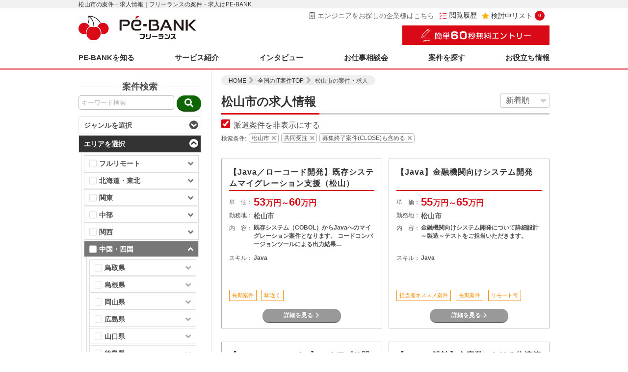

--- FILE ---
content_type: text/html; charset=UTF-8
request_url: https://pe-bank.jp/project/area-5038010/?eflg=1
body_size: 28315
content:
<!--**********コンテンツ**********-->

<!DOCTYPE html>
<html lang="ja">
<head>
<meta charset="utf-8">
<meta http-equiv="X-UA-Compatible" content="IE=edge">
<link rel="icon" href="https://pe-bank.jp/laravel/public/favicon.ico">
<meta name="viewport" content="width=device-width,initial-scale=1.0,minimum-scale=1.0">
<meta name="format-detection" content="telephone=no,address=no,email=no">
<meta name="csrf-token" content="3LecskKnRg4DoLQUlEPeaLCtzs1O3TVe7Mt8HnVm">

<meta name="description" content="松山市の案件・求人情報。フリーランスを全国主要12都市(札幌・仙台・東京・横浜・名古屋・京都・大阪・神戸・岡山・広島・福岡・北九州)で支援する「PE-BANK」。平均年収800万円以上の裏付けは報酬額の8〜15%の明確な低マージン。Web系を中心に毎月1000件以上の案件を紹介。">


<!-- Google Tag Manager -->
<noscript><iframe src="https://www.googletagmanager.com/ns.html?id=GTM-MTK2NTN"
height="0" width="0" style="display:none;visibility:hidden"></iframe></noscript>

<script>(function(w,d,s,l,i){w[l]=w[l]||[];w[l].push({'gtm.start':
new Date().getTime(),event:'gtm.js'});var f=d.getElementsByTagName(s)[0],
j=d.createElement(s),dl=l!='dataLayer'?'&l='+l:'';j.async=true;j.src=
'https://www.googletagmanager.com/gtm.js?id='+i+dl;f.parentNode.insertBefore(j,f);
})(window,document,'script','dataLayer','GTM-MTK2NTN');</script>
<!-- End Google Tag Manager -->
 <!-- Yahoo Tag Manager -->
<script id="tagjs" type="text/javascript">
  (function () {
    var tagjs = document.createElement("script");
    var s = document.getElementsByTagName("script")[0];
    tagjs.async = true;
    tagjs.src = "//s.yjtag.jp/tag.js#site=L391qa2";
    s.parentNode.insertBefore(tagjs, s);
  }());
</script>
<noscript>
  <iframe src="//b.yjtag.jp/iframe?c=L391qa2" width="1" height="1" frameborder="0" scrolling="no" marginheight="0" marginwidth="0"></iframe>
</noscript>
<!-- Yahoo Tag Manager -->
 
 
<link rel="canonical" href="https://pe-bank.jp/project/area-5038010/">

<title>
    松山市の案件・求人情報｜ITフリーランスエンジニアの案件・求人はＰＥ－ＢＡＮＫ</title>

<link rel="stylesheet" href="https://pe-bank.jp/laravel/public/wordpress/wp-content/themes/vanilla/style.css">
<link rel="stylesheet" href="https://pe-bank.jp/laravel/public/css/project/common.min.css?20190830">
<link rel="stylesheet" href="https://pe-bank.jp/laravel/public/css/project/work.min.css?20190612">
<link rel="stylesheet" href="https://pe-bank.jp/laravel/public/css/project/modal_search.css">
<link rel="stylesheet" href="https://pe-bank.jp/laravel/public/css/project/modal_pending.css?20190612">

<!--フォント-->
<link rel="stylesheet" href="https://use.fontawesome.com/releases/v5.4.1/css/all.css" integrity="sha384-5sAR7xN1Nv6T6+dT2mhtzEpVJvfS3NScPQTrOxhwjIuvcA67KV2R5Jz6kr4abQsz" crossorigin="anonymous">

<!--スクリプト-->
<script src="https://pe-bank.jp/laravel/public/wordpress/wp-includes/js/jquery/jquery.js?ver=3.7.1"></script>
<script src="https://pe-bank.jp/laravel/public/js/project/project_common.js?20181204"></script>
<script src="https://pe-bank.jp/laravel/public/js/project/jquery_scroll.js"></script>
<script src="https://pe-bank.jp/laravel/public/js/project/jquery_modal_search.js"></script>
<script src="https://pe-bank.jp/laravel/public/js/project/jquery_other.js?20190228"></script>
<script src="https://pe-bank.jp/laravel/public/js/project/jquery_ellipsis.js"></script>
<script src="https://pe-bank.jp/laravel/public/js/project/jquery_tooltip.js"></script>
<script src="https://pe-bank.jp/laravel/public/js/project/jquery.cookie.js"></script>
<script src="https://pe-bank.jp/laravel/public/js/project/pebank.as.js"></script>
<script src="https://pe-bank.jp/laravel/public/js/project/favorite.as.js"></script>
<script src="https://pe-bank.jp/laravel/public/js/project/search.as.js"></script>
<script src="https://pe-bank.jp/laravel/public/js/project/auto_complete.as.js?20181205"></script>

 
<script type="text/javascript" src=https://pe-bank.jp/laravel/public/js/project/jquery_modal_pending.js></script>
<script type="text/javascript" src=https://pe-bank.jp/laravel/public/js/project/more_view.js></script>
<script type="text/javascript" src=https://ast.red.asp.appirits.com/javascripts/services/pebank/as_beacon.all.min.js></script>

<style>
  .input-hide_haken{
    display: inline-block;
    margin-top: 10px;
  }
  .input-hide_haken input{
    display: none;
  }
  .input-hide_haken span {
    position: relative;
    cursor: pointer;
    display: block;
    padding-left: 25px
  }
  .input-hide_haken span::before {
    content: "";
    display: block;
    position: absolute;
    width: 18px;
    height: 18px;
    border: 1px solid #dcdcdc;
    left: 0;
    background-color: #fff;
    border-radius: 2px
  }
  .input-hide_haken span::after {
    content: "";
    display: block;
    position: absolute;
  }
  .input-hide_haken input:checked+span::before {
    border: 1px solid #db0917;
    background-color: #db0917;
  }
  .input-hide_haken input:checked+span::after {
    top: 1px;
    left: 6px;
    width: 6px;
    height: 13px;
    transform: rotate(40deg);
    border-bottom: 3px solid #fff;
    border-right: 3px solid #fff
  }
</style>

</head>
<body id="top">

<!---->
<div id="allCts">

	<header>
		<!---->
		<div id="copy">
			<h1 class="wrap r2018">
				松山市の案件・求人情報｜フリーランスの案件・求人はPE-BANK			</h1>
		</div>
		<div class="wrap">
			<ul id="headerCts">
				<li><a href="/"><img src="https://pe-bank.jp/laravel/public/img/common/logo.svg?20220106" alt="Pe-BANKフリーランス"/></a></li>
				<li>
					<div id="pcHeaderCts">
						<a href="https://pe-bank.co.jp/company_contact/" class="contact_client work_scroll-hide" target="_blank"><i class="far fa-building"></i>エンジニアをお探しの企業様はこちら</a>
						<a href="/project/history/" class="history"><img src="https://pe-bank.jp/laravel/public/img/common/icon_history.png">閲覧履歴</a>
						<a href="/project/keeplist/" class="pendingCount"><i class="fa fa-star" aria-hidden="true"></i>検討中リスト<span class="as_favorite-count"></span></a>
						<a href="/entry/" class="work_scroll-show header_entry"><img src="https://pe-bank.jp/laravel/public/img/common/btn_entry.png" alt="無料個別相談会"></a>
					</div>
					<div class="header_entry work_scroll-hide">
						<a href="/entry/">
							<img src="https://pe-bank.jp/laravel/public/img/common/btn_entry.png" alt="無料個別相談会">
						</a>
					</div>
					<ul id="spHeaderBtn">
						<li>
							<a class="modalOpen">
								<img src="https://pe-bank.jp/laravel/public/img/common/btn_sp_search.svg" alt="案件検索"/>
							</a>
						</li>
						<li>
							<span class="as_favorite-count"></span>
							<a href="/project/keeplist/">
								<img src="https://pe-bank.jp/laravel/public/img/common/btn_sp_kento.svg" alt="検討中"/>
							</a>
						</li>
						<li>
							<img id="sp_menu-btn" src="https://pe-bank.jp/laravel/public/img/common/btn_sp_menu.svg" alt="MENU"/>
						</li>
					</ul>
				</li>
			</ul>

			<div class="work_scroll-hide">
							<nav>
				<ul class="pcNavi">
					<li class="full_width">
						<a href="#">PE-BANKを知る</a>
						<div class="menu_dropdown">
							<div class="wrap">
								<div class="column columnName">PE-BANKを知る<br><small>ABOUT PE-BANK</small></div>
								<ul class="column">
									<li><a href="/service/">PE-BANKを知る TOP</a></li>
									<li><a href="/service/pebank/">PE-BANKの考え</a></li>
									<li><a href="/service/numbers/">数字で見るPE-BANK</a></li>
									<li><a href="/service/working-place/">地方で働くならPe-BANKフリーランス</a></li>
								</ul>
							</div>
						</div><!-- /.menu_dropdown -->
					</li>
					<li class="full_width">
						<a href="#">サービス紹介</a>
						<div class="menu_dropdown">
							<div class="wrap">
								<div class="column columnName">サービス紹介<br><small>SERVICE</small></div>
								<ul class="column">
									<li><a href="/service/tousya/">Pe-BANKフリーランスご利用のメリット</a></li>
									<li><a href="/service/eigyoudaikou/">営業代行</a></li>
									<li><a href="/service/jimudaikou/">事務代行</a></li>
									<li><a href="/service/support/">Pe-BANKフリーランスの充実サポート</a></li>
									<li><a href="/service/support/fitr/">確定申告サポート</a></li>
									<li><a href="/service/support/welfare/">充実の福利厚生</a></li>
									<li><a href="/service/support/reskilling/">教育サポート</a></li>
								</ul>
								<ul class="column">
									<li><a href="/service/keiyaku/">契約と手数料について</a></li>
									<li><a href="/service/nagare/">エントリー後の流れ</a></li>
									<li><a href="/service/haken/">派遣で働くならPe-BANKキャリア</a></li>
									<li><a href="/service/style/">常駐型と在宅型案件の違いについて</a></li>
									<li><a href="/service/closed/">非公開案件について</a></li>
									<li><a href="/service/aboutengineer/">適正な請負</a></li>
									<li><a href="/service/shitsumon/">よくあるご質問</a></li>
								</ul>
							</div>
						</div><!-- /.menu_dropdown -->
					</li>
					<li class="full_width">
						<a href="/service/interview/">インタビュー</a>
						<div class="menu_dropdown">
							<div class="wrap">
								<div class="column columnName">インタビュー<br><small>INTERVIEW</small></div>
								<ul class="column">
									<!-- <li><a href="/service/eigyou/">営業担当インタビュー</a></li> -->
									<li><a href="/service/interview/engineer/">エンジニアインタビュー</a></li>
								</ul>
							</div>
						</div><!-- /.menu_dropdown -->
					</li>
					<li><a href="/fair/kanto/">お仕事相談会</a></li>
					<li><a href="/project/">案件を探す</a></li>
					<li class="full_width">
						<a href="#">お役立ち情報</a>
						<div class="menu_dropdown">
							<div class="wrap">
								<div class="column columnName column_right">お役立ち情報<br><small>INFORMATION</small></div>
								<ul class="column">
									<li><a href="/guide/">独立ガイド</a></li>
									<li><a href="/guide/event/">イベント一覧</a></li>
									<li><a href="/guide/report/">レポート一覧</a></li>
									<li><a href="/guide/column/">コラム一覧</a></li>
								</ul>
							</div>
						</div><!-- /.menu_dropdown -->
					</li>
					<li class="sp">
						<a href="/entry/">
							<img src="/wordpress/project/img/common/btn_entry.png" alt="無料個別相談会">
						</a>
					</li>
					<li class="sp">
						<a href="//pe-bank.co.jp">
							運営会社
						</a>
					</li>
					<li class="sp">
						<a href="/company/privacy/">
							個人情報保護方針
						</a>
					</li>
					<li class="sp">
						<a href="/company/security/">
							情報セキュリティに対する取り組み
						</a>
					</li>
					<li class="sp">
						<a href="/contact/checkout/">
							お問い合わせ
						</a>
					</li>
					<li class="sp">
						<a href="/project/recommend/">
							おすすめキーワード
						</a>
					</li>
					<li class="sp icon_social">
						<a href="//twitter.com/ProEngineerBank" target="_blank"><i class="fab fa-twitter-square"></i></a>
						<a href="//www.facebook.com/pe-bank.jp" target="_blank"><i class="fab fa-facebook-square"></i></a>
				</li>
				</ul>
			</nav>			</div>

			<!--wrap閉じタグ↓-->
		</div>
	</header>
	<main class="r2018">
	
<div class="wrap">
  
  <!---->
  <ul id="divisiotnCtsWrap">
    
    <!--**********左コンテンツ**********-->
    <li id="projectSearchMenu">
      
        <!--/////検索メニュー/////-->
        <div>
    <p class="projectSearchTtl">
      案件検索
    </p>


    <form action="https://pe-bank.jp/project/search/" method="get" id="searchMenu" class="pc" onSubmit="return checkKeyword(this)">

    <!--/////キーワード検索/////-->
    <ul class="projectSearchBoxWrap">
      <li>
        <input type="text" name="keyword" value="" placeholder="キーワード検索" class="inputCts as_keyword" maxlength="100" autocomplete="off">
        <ul class="as_autocomplete">
        </ul>
      </li>
      <li>
        <button type="submit" class="btnCts searchBtn">
          <i class="fa fa-search" aria-hidden="true"></i>
        </button>
      </li>
    </ul>
    <!--/////選択検索/////-->
    <dl class="acoCts projectSearch">
      <!--box-->
                        <dt>
              ジャンルを選択<i class="fa fa-chevron-circle-down" aria-hidden="true"></i>
      </dt>
      <dd>
        <div>
                  <label>
            <input type="checkbox" class="checkBox" name="genre[]" value="1"/>
            <span>Webアプリ開発</span>
          </label>
                  <label>
            <input type="checkbox" class="checkBox" name="genre[]" value="2"/>
            <span>業務アプリ開発</span>
          </label>
                  <label>
            <input type="checkbox" class="checkBox" name="genre[]" value="3"/>
            <span>インフラ/運用/基盤系</span>
          </label>
                  <label>
            <input type="checkbox" class="checkBox" name="genre[]" value="4"/>
            <span>PM/PMO/コンサル等</span>
          </label>
                  <label>
            <input type="checkbox" class="checkBox" name="genre[]" value="5"/>
            <span>汎用機系</span>
          </label>
                  <label>
            <input type="checkbox" class="checkBox" name="genre[]" value="6"/>
            <span>組込系/制御系</span>
          </label>
                </div>
      </dd>


      <!--box-->
                        <dt class="acoParents acoActive">
              エリアを選択<i class="fa fa-chevron-circle-down" aria-hidden="true"></i>
      </dt>
      <dd>
                      <!--子-->
        <dl class="acoCts projectSearch">
          <dt class="acoChildren areaAll">
            <label>
              <input type="checkbox" class="checkBox" data-class="allCheck" />
              <span>フルリモート</span>
            </label>
            <span><i class="fas fa-angle-down"></i></span>
          </dt>
          <dd>
            <!--孫-->
            <dl class="acoCts projectSearch">
                                        <dt class="areaChildren">
                <label>
                  <input type="checkbox" class="checkBox" data-class="allCheck" id="allCheck_48" />
                  <span>フルリモート</span>
                </label>
                <span><i class="fas fa-angle-down"></i></span>
              </dt>
              <dd>
                <div class="areaCheckWrap">
                  <div id="area48">
                                        <label>
                      <input type="checkbox" class="checkBox" pref="48" name="area[]" value="0548010" data-/="data-/">
                                            <span>フルリモート</span>
                    </label>
                                      </div>
                </div>
              </dd>
                          <!--孫閉じタグ↓-->
            </dl>
          </dd>
          <!--子閉じタグ↓-->
        </dl>
                      <!--子-->
        <dl class="acoCts projectSearch">
          <dt class="acoChildren areaAll">
            <label>
              <input type="checkbox" class="checkBox" data-class="allCheck" />
              <span>北海道・東北</span>
            </label>
            <span><i class="fas fa-angle-down"></i></span>
          </dt>
          <dd>
            <!--孫-->
            <dl class="acoCts projectSearch">
                                        <dt class="areaChildren">
                <label>
                  <input type="checkbox" class="checkBox" data-class="allCheck" id="allCheck_01" />
                  <span>北海道</span>
                </label>
                <span><i class="fas fa-angle-down"></i></span>
              </dt>
              <dd>
                <div class="areaCheckWrap">
                  <div id="area01">
                                        <label>
                      <input type="checkbox" class="checkBox" pref="01" name="area[]" value="1001010" data-/="data-/">
                                            <span>札幌市　札幌駅・大通エリア</span>
                    </label>
                                        <label>
                      <input type="checkbox" class="checkBox" pref="01" name="area[]" value="1001020" data-/="data-/">
                                            <span>札幌市　その他（非公開含む）</span>
                    </label>
                                        <label>
                      <input type="checkbox" class="checkBox" pref="01" name="area[]" value="1001030" data-/="data-/">
                                            <span>函館市</span>
                    </label>
                                      </div>
                </div>
              </dd>
                                        <dt class="areaChildren">
                <label>
                  <input type="checkbox" class="checkBox" data-class="allCheck" id="allCheck_03" />
                  <span>岩手県</span>
                </label>
                <span><i class="fas fa-angle-down"></i></span>
              </dt>
              <dd>
                <div class="areaCheckWrap">
                  <div id="area03">
                                        <label>
                      <input type="checkbox" class="checkBox" pref="03" name="area[]" value="1003010" data-/="data-/">
                                            <span>盛岡市</span>
                    </label>
                                      </div>
                </div>
              </dd>
                                        <dt class="areaChildren">
                <label>
                  <input type="checkbox" class="checkBox" data-class="allCheck" id="allCheck_04" />
                  <span>宮城県</span>
                </label>
                <span><i class="fas fa-angle-down"></i></span>
              </dt>
              <dd>
                <div class="areaCheckWrap">
                  <div id="area04">
                                        <label>
                      <input type="checkbox" class="checkBox" pref="04" name="area[]" value="1004010" data-/="data-/">
                                            <span>仙台市　仙台駅東口エリア</span>
                    </label>
                                        <label>
                      <input type="checkbox" class="checkBox" pref="04" name="area[]" value="1004020" data-/="data-/">
                                            <span>仙台市　仙台駅西口エリア</span>
                    </label>
                                        <label>
                      <input type="checkbox" class="checkBox" pref="04" name="area[]" value="1004030" data-/="data-/">
                                            <span>仙台市　一番町エリア</span>
                    </label>
                                        <label>
                      <input type="checkbox" class="checkBox" pref="04" name="area[]" value="1004040" data-/="data-/">
                                            <span>仙台市　勾当台公園エリア</span>
                    </label>
                                        <label>
                      <input type="checkbox" class="checkBox" pref="04" name="area[]" value="1004060" data-/="data-/">
                                            <span>仙台市　その他（非公開含む）</span>
                    </label>
                                        <label>
                      <input type="checkbox" class="checkBox" pref="04" name="area[]" value="1004200" data-/="data-/">
                                            <span>宮城県　その他（非公開含む）</span>
                    </label>
                                      </div>
                </div>
              </dd>
                                        <dt class="areaChildren">
                <label>
                  <input type="checkbox" class="checkBox" data-class="allCheck" id="allCheck_07" />
                  <span>福島県</span>
                </label>
                <span><i class="fas fa-angle-down"></i></span>
              </dt>
              <dd>
                <div class="areaCheckWrap">
                  <div id="area07">
                                        <label>
                      <input type="checkbox" class="checkBox" pref="07" name="area[]" value="1007030" data-/="data-/">
                                            <span>郡山市</span>
                    </label>
                                        <label>
                      <input type="checkbox" class="checkBox" pref="07" name="area[]" value="1007050" data-/="data-/">
                                            <span>白河市</span>
                    </label>
                                      </div>
                </div>
              </dd>
                          <!--孫閉じタグ↓-->
            </dl>
          </dd>
          <!--子閉じタグ↓-->
        </dl>
                      <!--子-->
        <dl class="acoCts projectSearch">
          <dt class="acoChildren areaAll">
            <label>
              <input type="checkbox" class="checkBox" data-class="allCheck" />
              <span>関東</span>
            </label>
            <span><i class="fas fa-angle-down"></i></span>
          </dt>
          <dd>
            <!--孫-->
            <dl class="acoCts projectSearch">
                                        <dt class="areaChildren">
                <label>
                  <input type="checkbox" class="checkBox" data-class="allCheck" id="allCheck_08" />
                  <span>茨城県</span>
                </label>
                <span><i class="fas fa-angle-down"></i></span>
              </dt>
              <dd>
                <div class="areaCheckWrap">
                  <div id="area08">
                                        <label>
                      <input type="checkbox" class="checkBox" pref="08" name="area[]" value="2008030" data-/="data-/">
                                            <span>土浦市</span>
                    </label>
                                        <label>
                      <input type="checkbox" class="checkBox" pref="08" name="area[]" value="2008070" data-/="data-/">
                                            <span>龍ケ崎市</span>
                    </label>
                                        <label>
                      <input type="checkbox" class="checkBox" pref="08" name="area[]" value="2008170" data-/="data-/">
                                            <span>ひたちなか市</span>
                    </label>
                                      </div>
                </div>
              </dd>
                                        <dt class="areaChildren">
                <label>
                  <input type="checkbox" class="checkBox" data-class="allCheck" id="allCheck_09" />
                  <span>栃木県</span>
                </label>
                <span><i class="fas fa-angle-down"></i></span>
              </dt>
              <dd>
                <div class="areaCheckWrap">
                  <div id="area09">
                                        <label>
                      <input type="checkbox" class="checkBox" pref="09" name="area[]" value="2009150" data-/="data-/">
                                            <span>栃木県　その他（非公開含む）</span>
                    </label>
                                      </div>
                </div>
              </dd>
                                        <dt class="areaChildren">
                <label>
                  <input type="checkbox" class="checkBox" data-class="allCheck" id="allCheck_10" />
                  <span>群馬県</span>
                </label>
                <span><i class="fas fa-angle-down"></i></span>
              </dt>
              <dd>
                <div class="areaCheckWrap">
                  <div id="area10">
                                        <label>
                      <input type="checkbox" class="checkBox" pref="10" name="area[]" value="2010010" data-/="data-/">
                                            <span>前橋市</span>
                    </label>
                                        <label>
                      <input type="checkbox" class="checkBox" pref="10" name="area[]" value="2010050" data-/="data-/">
                                            <span>太田市</span>
                    </label>
                                      </div>
                </div>
              </dd>
                                        <dt class="areaChildren">
                <label>
                  <input type="checkbox" class="checkBox" data-class="allCheck" id="allCheck_11" />
                  <span>埼玉県</span>
                </label>
                <span><i class="fas fa-angle-down"></i></span>
              </dt>
              <dd>
                <div class="areaCheckWrap">
                  <div id="area11">
                                        <label>
                      <input type="checkbox" class="checkBox" pref="11" name="area[]" value="2011010" data-/="data-/">
                                            <span>さいたま市</span>
                    </label>
                                        <label>
                      <input type="checkbox" class="checkBox" pref="11" name="area[]" value="2011020" data-/="data-/">
                                            <span>川越市</span>
                    </label>
                                        <label>
                      <input type="checkbox" class="checkBox" pref="11" name="area[]" value="2011200" data-/="data-/">
                                            <span>蕨市</span>
                    </label>
                                        <label>
                      <input type="checkbox" class="checkBox" pref="11" name="area[]" value="2011230" data-/="data-/">
                                            <span>朝霞市</span>
                    </label>
                                        <label>
                      <input type="checkbox" class="checkBox" pref="11" name="area[]" value="2011250" data-/="data-/">
                                            <span>和光市</span>
                    </label>
                                        <label>
                      <input type="checkbox" class="checkBox" pref="11" name="area[]" value="2011260" data-/="data-/">
                                            <span>新座市</span>
                    </label>
                                        <label>
                      <input type="checkbox" class="checkBox" pref="11" name="area[]" value="2011420" data-/="data-/">
                                            <span>埼玉県　その他（非公開含む）</span>
                    </label>
                                      </div>
                </div>
              </dd>
                                        <dt class="areaChildren">
                <label>
                  <input type="checkbox" class="checkBox" data-class="allCheck" id="allCheck_12" />
                  <span>千葉県</span>
                </label>
                <span><i class="fas fa-angle-down"></i></span>
              </dt>
              <dd>
                <div class="areaCheckWrap">
                  <div id="area12">
                                        <label>
                      <input type="checkbox" class="checkBox" pref="12" name="area[]" value="2012010" data-/="data-/">
                                            <span>千葉市</span>
                    </label>
                                        <label>
                      <input type="checkbox" class="checkBox" pref="12" name="area[]" value="2012040" data-/="data-/">
                                            <span>船橋市</span>
                    </label>
                                        <label>
                      <input type="checkbox" class="checkBox" pref="12" name="area[]" value="2012070" data-/="data-/">
                                            <span>松戸市</span>
                    </label>
                                        <label>
                      <input type="checkbox" class="checkBox" pref="12" name="area[]" value="2012110" data-/="data-/">
                                            <span>佐倉市</span>
                    </label>
                                        <label>
                      <input type="checkbox" class="checkBox" pref="12" name="area[]" value="2012150" data-/="data-/">
                                            <span>柏市</span>
                    </label>
                                        <label>
                      <input type="checkbox" class="checkBox" pref="12" name="area[]" value="2012160" data-/="data-/">
                                            <span>市原市</span>
                    </label>
                                        <label>
                      <input type="checkbox" class="checkBox" pref="12" name="area[]" value="2012190" data-/="data-/">
                                            <span>我孫子市</span>
                    </label>
                                        <label>
                      <input type="checkbox" class="checkBox" pref="12" name="area[]" value="2012220" data-/="data-/">
                                            <span>君津市</span>
                    </label>
                                        <label>
                      <input type="checkbox" class="checkBox" pref="12" name="area[]" value="2012280" data-/="data-/">
                                            <span>印西市</span>
                    </label>
                                        <label>
                      <input type="checkbox" class="checkBox" pref="12" name="area[]" value="2012370" data-/="data-/">
                                            <span>千葉県　その他（非公開含む）</span>
                    </label>
                                      </div>
                </div>
              </dd>
                                        <dt class="areaChildren">
                <label>
                  <input type="checkbox" class="checkBox" data-class="allCheck" id="allCheck_13" />
                  <span>東京都</span>
                </label>
                <span><i class="fas fa-angle-down"></i></span>
              </dt>
              <dd>
                <div class="areaCheckWrap">
                  <div id="area13">
                                        <label>
                      <input type="checkbox" class="checkBox" pref="13" name="area[]" value="2013010" data-/="data-/">
                                            <span>六本木・麻布・赤坂エリア</span>
                    </label>
                                        <label>
                      <input type="checkbox" class="checkBox" pref="13" name="area[]" value="2013020" data-/="data-/">
                                            <span>品川・三田・浜松町エリア</span>
                    </label>
                                        <label>
                      <input type="checkbox" class="checkBox" pref="13" name="area[]" value="2013030" data-/="data-/">
                                            <span>渋谷・原宿・代官山エリア</span>
                    </label>
                                        <label>
                      <input type="checkbox" class="checkBox" pref="13" name="area[]" value="2013040" data-/="data-/">
                                            <span>恵比寿・中目黒・目黒エリア</span>
                    </label>
                                        <label>
                      <input type="checkbox" class="checkBox" pref="13" name="area[]" value="2013050" data-/="data-/">
                                            <span>上野・日暮里・御徒町エリア</span>
                    </label>
                                        <label>
                      <input type="checkbox" class="checkBox" pref="13" name="area[]" value="2013060" data-/="data-/">
                                            <span>新宿・代々木・大久保エリア</span>
                    </label>
                                        <label>
                      <input type="checkbox" class="checkBox" pref="13" name="area[]" value="2013070" data-/="data-/">
                                            <span>池袋・高田馬場・目白エリア</span>
                    </label>
                                        <label>
                      <input type="checkbox" class="checkBox" pref="13" name="area[]" value="2013080" data-/="data-/">
                                            <span>市ヶ谷・飯田橋・四谷エリア</span>
                    </label>
                                        <label>
                      <input type="checkbox" class="checkBox" pref="13" name="area[]" value="2013090" data-/="data-/">
                                            <span>高円寺・荻窪・中野エリア</span>
                    </label>
                                        <label>
                      <input type="checkbox" class="checkBox" pref="13" name="area[]" value="2013100" data-/="data-/">
                                            <span>下北沢・笹塚・明大前エリア</span>
                    </label>
                                        <label>
                      <input type="checkbox" class="checkBox" pref="13" name="area[]" value="2013110" data-/="data-/">
                                            <span>三軒茶屋・世田谷・池尻大橋エリア</span>
                    </label>
                                        <label>
                      <input type="checkbox" class="checkBox" pref="13" name="area[]" value="2013120" data-/="data-/">
                                            <span>銀座・京橋・有楽町エリア</span>
                    </label>
                                        <label>
                      <input type="checkbox" class="checkBox" pref="13" name="area[]" value="2013130" data-/="data-/">
                                            <span>東京・日本橋・大手町エリア</span>
                    </label>
                                        <label>
                      <input type="checkbox" class="checkBox" pref="13" name="area[]" value="2013140" data-/="data-/">
                                            <span>神保町・水道橋・九段下エリア</span>
                    </label>
                                        <label>
                      <input type="checkbox" class="checkBox" pref="13" name="area[]" value="2013150" data-/="data-/">
                                            <span>秋葉原・神田・御茶ノ水エリア</span>
                    </label>
                                        <label>
                      <input type="checkbox" class="checkBox" pref="13" name="area[]" value="2013160" data-/="data-/">
                                            <span>五反田・大崎エリア</span>
                    </label>
                                        <label>
                      <input type="checkbox" class="checkBox" pref="13" name="area[]" value="2013170" data-/="data-/">
                                            <span>23区　その他（非公開含む）</span>
                    </label>
                                        <label>
                      <input type="checkbox" class="checkBox" pref="13" name="area[]" value="2013180" data-/="data-/">
                                            <span>八王子市</span>
                    </label>
                                        <label>
                      <input type="checkbox" class="checkBox" pref="13" name="area[]" value="2013190" data-/="data-/">
                                            <span>立川市</span>
                    </label>
                                        <label>
                      <input type="checkbox" class="checkBox" pref="13" name="area[]" value="2013200" data-/="data-/">
                                            <span>武蔵野市</span>
                    </label>
                                        <label>
                      <input type="checkbox" class="checkBox" pref="13" name="area[]" value="2013210" data-/="data-/">
                                            <span>三鷹市</span>
                    </label>
                                        <label>
                      <input type="checkbox" class="checkBox" pref="13" name="area[]" value="2013220" data-/="data-/">
                                            <span>青梅市</span>
                    </label>
                                        <label>
                      <input type="checkbox" class="checkBox" pref="13" name="area[]" value="2013230" data-/="data-/">
                                            <span>府中市</span>
                    </label>
                                        <label>
                      <input type="checkbox" class="checkBox" pref="13" name="area[]" value="2013240" data-/="data-/">
                                            <span>昭島市</span>
                    </label>
                                        <label>
                      <input type="checkbox" class="checkBox" pref="13" name="area[]" value="2013250" data-/="data-/">
                                            <span>調布市</span>
                    </label>
                                        <label>
                      <input type="checkbox" class="checkBox" pref="13" name="area[]" value="2013260" data-/="data-/">
                                            <span>町田市</span>
                    </label>
                                        <label>
                      <input type="checkbox" class="checkBox" pref="13" name="area[]" value="2013280" data-/="data-/">
                                            <span>小平市</span>
                    </label>
                                        <label>
                      <input type="checkbox" class="checkBox" pref="13" name="area[]" value="2013290" data-/="data-/">
                                            <span>日野市</span>
                    </label>
                                        <label>
                      <input type="checkbox" class="checkBox" pref="13" name="area[]" value="2013300" data-/="data-/">
                                            <span>東村山市</span>
                    </label>
                                        <label>
                      <input type="checkbox" class="checkBox" pref="13" name="area[]" value="2013310" data-/="data-/">
                                            <span>国分寺市</span>
                    </label>
                                        <label>
                      <input type="checkbox" class="checkBox" pref="13" name="area[]" value="2013320" data-/="data-/">
                                            <span>国立市</span>
                    </label>
                                        <label>
                      <input type="checkbox" class="checkBox" pref="13" name="area[]" value="2013370" data-/="data-/">
                                            <span>東久留米市</span>
                    </label>
                                        <label>
                      <input type="checkbox" class="checkBox" pref="13" name="area[]" value="2013390" data-/="data-/">
                                            <span>多摩市</span>
                    </label>
                                        <label>
                      <input type="checkbox" class="checkBox" pref="13" name="area[]" value="2013410" data-/="data-/">
                                            <span>羽村市</span>
                    </label>
                                        <label>
                      <input type="checkbox" class="checkBox" pref="13" name="area[]" value="2013430" data-/="data-/">
                                            <span>西東京市</span>
                    </label>
                                        <label>
                      <input type="checkbox" class="checkBox" pref="13" name="area[]" value="2013440" data-/="data-/">
                                            <span>東京都　その他（非公開含む）</span>
                    </label>
                                      </div>
                </div>
              </dd>
                                        <dt class="areaChildren">
                <label>
                  <input type="checkbox" class="checkBox" data-class="allCheck" id="allCheck_14" />
                  <span>神奈川県</span>
                </label>
                <span><i class="fas fa-angle-down"></i></span>
              </dt>
              <dd>
                <div class="areaCheckWrap">
                  <div id="area14">
                                        <label>
                      <input type="checkbox" class="checkBox" pref="14" name="area[]" value="2014010" data-/="data-/">
                                            <span>横浜市　横浜駅エリア</span>
                    </label>
                                        <label>
                      <input type="checkbox" class="checkBox" pref="14" name="area[]" value="2014020" data-/="data-/">
                                            <span>横浜市　関内・桜木町エリア</span>
                    </label>
                                        <label>
                      <input type="checkbox" class="checkBox" pref="14" name="area[]" value="2014030" data-/="data-/">
                                            <span>横浜市　みなとみらいエリア</span>
                    </label>
                                        <label>
                      <input type="checkbox" class="checkBox" pref="14" name="area[]" value="2014040" data-/="data-/">
                                            <span>横浜市　新横浜エリア</span>
                    </label>
                                        <label>
                      <input type="checkbox" class="checkBox" pref="14" name="area[]" value="2014050" data-/="data-/">
                                            <span>横浜市　その他（非公開含む）</span>
                    </label>
                                        <label>
                      <input type="checkbox" class="checkBox" pref="14" name="area[]" value="2014060" data-/="data-/">
                                            <span>川崎市　川崎駅エリア</span>
                    </label>
                                        <label>
                      <input type="checkbox" class="checkBox" pref="14" name="area[]" value="2014070" data-/="data-/">
                                            <span>川崎市　新川崎・武蔵小杉エリア</span>
                    </label>
                                        <label>
                      <input type="checkbox" class="checkBox" pref="14" name="area[]" value="2014080" data-/="data-/">
                                            <span>川崎市　その他（非公開含む）</span>
                    </label>
                                        <label>
                      <input type="checkbox" class="checkBox" pref="14" name="area[]" value="2014090" data-/="data-/">
                                            <span>相模原市</span>
                    </label>
                                        <label>
                      <input type="checkbox" class="checkBox" pref="14" name="area[]" value="2014100" data-/="data-/">
                                            <span>横須賀市</span>
                    </label>
                                        <label>
                      <input type="checkbox" class="checkBox" pref="14" name="area[]" value="2014120" data-/="data-/">
                                            <span>鎌倉市</span>
                    </label>
                                        <label>
                      <input type="checkbox" class="checkBox" pref="14" name="area[]" value="2014130" data-/="data-/">
                                            <span>藤沢市</span>
                    </label>
                                        <label>
                      <input type="checkbox" class="checkBox" pref="14" name="area[]" value="2014190" data-/="data-/">
                                            <span>厚木市</span>
                    </label>
                                        <label>
                      <input type="checkbox" class="checkBox" pref="14" name="area[]" value="2014210" data-/="data-/">
                                            <span>伊勢原市</span>
                    </label>
                                        <label>
                      <input type="checkbox" class="checkBox" pref="14" name="area[]" value="2014220" data-/="data-/">
                                            <span>海老名市</span>
                    </label>
                                        <label>
                      <input type="checkbox" class="checkBox" pref="14" name="area[]" value="2014260" data-/="data-/">
                                            <span>神奈川県　その他（非公開含む）</span>
                    </label>
                                      </div>
                </div>
              </dd>
                          <!--孫閉じタグ↓-->
            </dl>
          </dd>
          <!--子閉じタグ↓-->
        </dl>
                      <!--子-->
        <dl class="acoCts projectSearch">
          <dt class="acoChildren areaAll">
            <label>
              <input type="checkbox" class="checkBox" data-class="allCheck" />
              <span>中部</span>
            </label>
            <span><i class="fas fa-angle-down"></i></span>
          </dt>
          <dd>
            <!--孫-->
            <dl class="acoCts projectSearch">
                                        <dt class="areaChildren">
                <label>
                  <input type="checkbox" class="checkBox" data-class="allCheck" id="allCheck_18" />
                  <span>福井県</span>
                </label>
                <span><i class="fas fa-angle-down"></i></span>
              </dt>
              <dd>
                <div class="areaCheckWrap">
                  <div id="area18">
                                        <label>
                      <input type="checkbox" class="checkBox" pref="18" name="area[]" value="3018010" data-/="data-/">
                                            <span>福井市</span>
                    </label>
                                        <label>
                      <input type="checkbox" class="checkBox" pref="18" name="area[]" value="3018060" data-/="data-/">
                                            <span>鯖江市</span>
                    </label>
                                      </div>
                </div>
              </dd>
                                        <dt class="areaChildren">
                <label>
                  <input type="checkbox" class="checkBox" data-class="allCheck" id="allCheck_20" />
                  <span>長野県</span>
                </label>
                <span><i class="fas fa-angle-down"></i></span>
              </dt>
              <dd>
                <div class="areaCheckWrap">
                  <div id="area20">
                                        <label>
                      <input type="checkbox" class="checkBox" pref="20" name="area[]" value="3020010" data-/="data-/">
                                            <span>長野市</span>
                    </label>
                                      </div>
                </div>
              </dd>
                                        <dt class="areaChildren">
                <label>
                  <input type="checkbox" class="checkBox" data-class="allCheck" id="allCheck_21" />
                  <span>岐阜県</span>
                </label>
                <span><i class="fas fa-angle-down"></i></span>
              </dt>
              <dd>
                <div class="areaCheckWrap">
                  <div id="area21">
                                        <label>
                      <input type="checkbox" class="checkBox" pref="21" name="area[]" value="3021010" data-/="data-/">
                                            <span>岐阜市</span>
                    </label>
                                        <label>
                      <input type="checkbox" class="checkBox" pref="21" name="area[]" value="3021020" data-/="data-/">
                                            <span>大垣市</span>
                    </label>
                                        <label>
                      <input type="checkbox" class="checkBox" pref="21" name="area[]" value="3021120" data-/="data-/">
                                            <span>土岐市</span>
                    </label>
                                        <label>
                      <input type="checkbox" class="checkBox" pref="21" name="area[]" value="3021130" data-/="data-/">
                                            <span>各務原市</span>
                    </label>
                                        <label>
                      <input type="checkbox" class="checkBox" pref="21" name="area[]" value="3021220" data-/="data-/">
                                            <span>岐阜県　その他（非公開含む）</span>
                    </label>
                                      </div>
                </div>
              </dd>
                                        <dt class="areaChildren">
                <label>
                  <input type="checkbox" class="checkBox" data-class="allCheck" id="allCheck_22" />
                  <span>静岡県</span>
                </label>
                <span><i class="fas fa-angle-down"></i></span>
              </dt>
              <dd>
                <div class="areaCheckWrap">
                  <div id="area22">
                                        <label>
                      <input type="checkbox" class="checkBox" pref="22" name="area[]" value="3022010" data-/="data-/">
                                            <span>静岡市</span>
                    </label>
                                        <label>
                      <input type="checkbox" class="checkBox" pref="22" name="area[]" value="3022020" data-/="data-/">
                                            <span>浜松市</span>
                    </label>
                                        <label>
                      <input type="checkbox" class="checkBox" pref="22" name="area[]" value="3022050" data-/="data-/">
                                            <span>三島市</span>
                    </label>
                                        <label>
                      <input type="checkbox" class="checkBox" pref="22" name="area[]" value="3022100" data-/="data-/">
                                            <span>磐田市</span>
                    </label>
                                        <label>
                      <input type="checkbox" class="checkBox" pref="22" name="area[]" value="3022110" data-/="data-/">
                                            <span>焼津市</span>
                    </label>
                                        <label>
                      <input type="checkbox" class="checkBox" pref="22" name="area[]" value="3022240" data-/="data-/">
                                            <span>静岡県　その他（非公開含む）</span>
                    </label>
                                      </div>
                </div>
              </dd>
                                        <dt class="areaChildren">
                <label>
                  <input type="checkbox" class="checkBox" data-class="allCheck" id="allCheck_23" />
                  <span>愛知県</span>
                </label>
                <span><i class="fas fa-angle-down"></i></span>
              </dt>
              <dd>
                <div class="areaCheckWrap">
                  <div id="area23">
                                        <label>
                      <input type="checkbox" class="checkBox" pref="23" name="area[]" value="3023010" data-/="data-/">
                                            <span>名古屋市　名駅エリア</span>
                    </label>
                                        <label>
                      <input type="checkbox" class="checkBox" pref="23" name="area[]" value="3023020" data-/="data-/">
                                            <span>名古屋市　伏見・丸の内エリア</span>
                    </label>
                                        <label>
                      <input type="checkbox" class="checkBox" pref="23" name="area[]" value="3023030" data-/="data-/">
                                            <span>名古屋市　伏見・丸の内エリア</span>
                    </label>
                                        <label>
                      <input type="checkbox" class="checkBox" pref="23" name="area[]" value="3023040" data-/="data-/">
                                            <span>名古屋市　その他（非公開含む）</span>
                    </label>
                                        <label>
                      <input type="checkbox" class="checkBox" pref="23" name="area[]" value="3023050" data-/="data-/">
                                            <span>豊橋市</span>
                    </label>
                                        <label>
                      <input type="checkbox" class="checkBox" pref="23" name="area[]" value="3023060" data-/="data-/">
                                            <span>岡崎市</span>
                    </label>
                                        <label>
                      <input type="checkbox" class="checkBox" pref="23" name="area[]" value="3023070" data-/="data-/">
                                            <span>一宮市</span>
                    </label>
                                        <label>
                      <input type="checkbox" class="checkBox" pref="23" name="area[]" value="3023080" data-/="data-/">
                                            <span>瀬戸市</span>
                    </label>
                                        <label>
                      <input type="checkbox" class="checkBox" pref="23" name="area[]" value="3023100" data-/="data-/">
                                            <span>春日井市</span>
                    </label>
                                        <label>
                      <input type="checkbox" class="checkBox" pref="23" name="area[]" value="3023110" data-/="data-/">
                                            <span>豊川市</span>
                    </label>
                                        <label>
                      <input type="checkbox" class="checkBox" pref="23" name="area[]" value="3023130" data-/="data-/">
                                            <span>碧南市</span>
                    </label>
                                        <label>
                      <input type="checkbox" class="checkBox" pref="23" name="area[]" value="3023140" data-/="data-/">
                                            <span>刈谷市</span>
                    </label>
                                        <label>
                      <input type="checkbox" class="checkBox" pref="23" name="area[]" value="3023150" data-/="data-/">
                                            <span>豊田市</span>
                    </label>
                                        <label>
                      <input type="checkbox" class="checkBox" pref="23" name="area[]" value="3023160" data-/="data-/">
                                            <span>安城市</span>
                    </label>
                                        <label>
                      <input type="checkbox" class="checkBox" pref="23" name="area[]" value="3023220" data-/="data-/">
                                            <span>小牧市</span>
                    </label>
                                        <label>
                      <input type="checkbox" class="checkBox" pref="23" name="area[]" value="3023230" data-/="data-/">
                                            <span>稲沢市</span>
                    </label>
                                        <label>
                      <input type="checkbox" class="checkBox" pref="23" name="area[]" value="3023250" data-/="data-/">
                                            <span>東海市</span>
                    </label>
                                        <label>
                      <input type="checkbox" class="checkBox" pref="23" name="area[]" value="3023260" data-/="data-/">
                                            <span>大府市</span>
                    </label>
                                        <label>
                      <input type="checkbox" class="checkBox" pref="23" name="area[]" value="3023270" data-/="data-/">
                                            <span>知多市</span>
                    </label>
                                        <label>
                      <input type="checkbox" class="checkBox" pref="23" name="area[]" value="3023330" data-/="data-/">
                                            <span>日進市</span>
                    </label>
                                        <label>
                      <input type="checkbox" class="checkBox" pref="23" name="area[]" value="3023340" data-/="data-/">
                                            <span>田原市</span>
                    </label>
                                        <label>
                      <input type="checkbox" class="checkBox" pref="23" name="area[]" value="3023390" data-/="data-/">
                                            <span>みよし市</span>
                    </label>
                                        <label>
                      <input type="checkbox" class="checkBox" pref="23" name="area[]" value="3023420" data-/="data-/">
                                            <span>愛知県　その他（非公開含む）</span>
                    </label>
                                      </div>
                </div>
              </dd>
                                        <dt class="areaChildren">
                <label>
                  <input type="checkbox" class="checkBox" data-class="allCheck" id="allCheck_24" />
                  <span>三重県</span>
                </label>
                <span><i class="fas fa-angle-down"></i></span>
              </dt>
              <dd>
                <div class="areaCheckWrap">
                  <div id="area24">
                                        <label>
                      <input type="checkbox" class="checkBox" pref="24" name="area[]" value="3024010" data-/="data-/">
                                            <span>津市</span>
                    </label>
                                        <label>
                      <input type="checkbox" class="checkBox" pref="24" name="area[]" value="3024020" data-/="data-/">
                                            <span>四日市市</span>
                    </label>
                                        <label>
                      <input type="checkbox" class="checkBox" pref="24" name="area[]" value="3024030" data-/="data-/">
                                            <span>伊勢市</span>
                    </label>
                                        <label>
                      <input type="checkbox" class="checkBox" pref="24" name="area[]" value="3024150" data-/="data-/">
                                            <span>三重県　その他（非公開含む）</span>
                    </label>
                                      </div>
                </div>
              </dd>
                          <!--孫閉じタグ↓-->
            </dl>
          </dd>
          <!--子閉じタグ↓-->
        </dl>
                      <!--子-->
        <dl class="acoCts projectSearch">
          <dt class="acoChildren areaAll">
            <label>
              <input type="checkbox" class="checkBox" data-class="allCheck" />
              <span>関西</span>
            </label>
            <span><i class="fas fa-angle-down"></i></span>
          </dt>
          <dd>
            <!--孫-->
            <dl class="acoCts projectSearch">
                                        <dt class="areaChildren">
                <label>
                  <input type="checkbox" class="checkBox" data-class="allCheck" id="allCheck_25" />
                  <span>滋賀県</span>
                </label>
                <span><i class="fas fa-angle-down"></i></span>
              </dt>
              <dd>
                <div class="areaCheckWrap">
                  <div id="area25">
                                        <label>
                      <input type="checkbox" class="checkBox" pref="25" name="area[]" value="4025010" data-/="data-/">
                                            <span>大津市</span>
                    </label>
                                        <label>
                      <input type="checkbox" class="checkBox" pref="25" name="area[]" value="4025020" data-/="data-/">
                                            <span>彦根市</span>
                    </label>
                                        <label>
                      <input type="checkbox" class="checkBox" pref="25" name="area[]" value="4025050" data-/="data-/">
                                            <span>草津市</span>
                    </label>
                                        <label>
                      <input type="checkbox" class="checkBox" pref="25" name="area[]" value="4025070" data-/="data-/">
                                            <span>栗東市</span>
                    </label>
                                        <label>
                      <input type="checkbox" class="checkBox" pref="25" name="area[]" value="4025140" data-/="data-/">
                                            <span>滋賀県　その他（非公開含む）</span>
                    </label>
                                      </div>
                </div>
              </dd>
                                        <dt class="areaChildren">
                <label>
                  <input type="checkbox" class="checkBox" data-class="allCheck" id="allCheck_26" />
                  <span>京都府</span>
                </label>
                <span><i class="fas fa-angle-down"></i></span>
              </dt>
              <dd>
                <div class="areaCheckWrap">
                  <div id="area26">
                                        <label>
                      <input type="checkbox" class="checkBox" pref="26" name="area[]" value="4026010" data-/="data-/">
                                            <span>京都市　京都駅エリア</span>
                    </label>
                                        <label>
                      <input type="checkbox" class="checkBox" pref="26" name="area[]" value="4026020" data-/="data-/">
                                            <span>京都市　四条・烏丸・河原町エリア</span>
                    </label>
                                        <label>
                      <input type="checkbox" class="checkBox" pref="26" name="area[]" value="4026030" data-/="data-/">
                                            <span>京都市　南部エリア</span>
                    </label>
                                        <label>
                      <input type="checkbox" class="checkBox" pref="26" name="area[]" value="4026040" data-/="data-/">
                                            <span>京都市　その他（非公開含む）</span>
                    </label>
                                        <label>
                      <input type="checkbox" class="checkBox" pref="26" name="area[]" value="4026120" data-/="data-/">
                                            <span>向日市</span>
                    </label>
                                        <label>
                      <input type="checkbox" class="checkBox" pref="26" name="area[]" value="4026130" data-/="data-/">
                                            <span>長岡京市</span>
                    </label>
                                        <label>
                      <input type="checkbox" class="checkBox" pref="26" name="area[]" value="4026180" data-/="data-/">
                                            <span>木津川市</span>
                    </label>
                                        <label>
                      <input type="checkbox" class="checkBox" pref="26" name="area[]" value="4026190" data-/="data-/">
                                            <span>京都府　その他（非公開含む）</span>
                    </label>
                                      </div>
                </div>
              </dd>
                                        <dt class="areaChildren">
                <label>
                  <input type="checkbox" class="checkBox" data-class="allCheck" id="allCheck_27" />
                  <span>大阪府</span>
                </label>
                <span><i class="fas fa-angle-down"></i></span>
              </dt>
              <dd>
                <div class="areaCheckWrap">
                  <div id="area27">
                                        <label>
                      <input type="checkbox" class="checkBox" pref="27" name="area[]" value="4027010" data-/="data-/">
                                            <span>大阪市　大阪駅エリア</span>
                    </label>
                                        <label>
                      <input type="checkbox" class="checkBox" pref="27" name="area[]" value="4027020" data-/="data-/">
                                            <span>大阪市　中之島・淀屋橋・北浜エリア</span>
                    </label>
                                        <label>
                      <input type="checkbox" class="checkBox" pref="27" name="area[]" value="4027030" data-/="data-/">
                                            <span>大阪市　本町・心斎橋エリア</span>
                    </label>
                                        <label>
                      <input type="checkbox" class="checkBox" pref="27" name="area[]" value="4027040" data-/="data-/">
                                            <span>大阪市　なんば・天王寺エリア</span>
                    </label>
                                        <label>
                      <input type="checkbox" class="checkBox" pref="27" name="area[]" value="4027050" data-/="data-/">
                                            <span>大阪市　新大阪エリア</span>
                    </label>
                                        <label>
                      <input type="checkbox" class="checkBox" pref="27" name="area[]" value="4027060" data-/="data-/">
                                            <span>大阪市　京橋・OBPエリア</span>
                    </label>
                                        <label>
                      <input type="checkbox" class="checkBox" pref="27" name="area[]" value="4027070" data-/="data-/">
                                            <span>大阪市　その他（非公開含む）</span>
                    </label>
                                        <label>
                      <input type="checkbox" class="checkBox" pref="27" name="area[]" value="4027080" data-/="data-/">
                                            <span>堺市</span>
                    </label>
                                        <label>
                      <input type="checkbox" class="checkBox" pref="27" name="area[]" value="4027100" data-/="data-/">
                                            <span>豊中市</span>
                    </label>
                                        <label>
                      <input type="checkbox" class="checkBox" pref="27" name="area[]" value="4027110" data-/="data-/">
                                            <span>池田市</span>
                    </label>
                                        <label>
                      <input type="checkbox" class="checkBox" pref="27" name="area[]" value="4027120" data-/="data-/">
                                            <span>吹田市</span>
                    </label>
                                        <label>
                      <input type="checkbox" class="checkBox" pref="27" name="area[]" value="4027130" data-/="data-/">
                                            <span>泉大津市</span>
                    </label>
                                        <label>
                      <input type="checkbox" class="checkBox" pref="27" name="area[]" value="4027140" data-/="data-/">
                                            <span>高槻市</span>
                    </label>
                                        <label>
                      <input type="checkbox" class="checkBox" pref="27" name="area[]" value="4027160" data-/="data-/">
                                            <span>守口市</span>
                    </label>
                                        <label>
                      <input type="checkbox" class="checkBox" pref="27" name="area[]" value="4027180" data-/="data-/">
                                            <span>茨木市</span>
                    </label>
                                        <label>
                      <input type="checkbox" class="checkBox" pref="27" name="area[]" value="4027190" data-/="data-/">
                                            <span>八尾市</span>
                    </label>
                                        <label>
                      <input type="checkbox" class="checkBox" pref="27" name="area[]" value="4027200" data-/="data-/">
                                            <span>泉佐野市</span>
                    </label>
                                        <label>
                      <input type="checkbox" class="checkBox" pref="27" name="area[]" value="4027270" data-/="data-/">
                                            <span>箕面市</span>
                    </label>
                                        <label>
                      <input type="checkbox" class="checkBox" pref="27" name="area[]" value="4027280" data-/="data-/">
                                            <span>柏原市</span>
                    </label>
                                        <label>
                      <input type="checkbox" class="checkBox" pref="27" name="area[]" value="4027300" data-/="data-/">
                                            <span>門真市</span>
                    </label>
                                        <label>
                      <input type="checkbox" class="checkBox" pref="27" name="area[]" value="4027310" data-/="data-/">
                                            <span>摂津市</span>
                    </label>
                                        <label>
                      <input type="checkbox" class="checkBox" pref="27" name="area[]" value="4027340" data-/="data-/">
                                            <span>東大阪市</span>
                    </label>
                                        <label>
                      <input type="checkbox" class="checkBox" pref="27" name="area[]" value="4027400" data-/="data-/">
                                            <span>大阪府　その他（非公開含む）</span>
                    </label>
                                      </div>
                </div>
              </dd>
                                        <dt class="areaChildren">
                <label>
                  <input type="checkbox" class="checkBox" data-class="allCheck" id="allCheck_28" />
                  <span>兵庫県</span>
                </label>
                <span><i class="fas fa-angle-down"></i></span>
              </dt>
              <dd>
                <div class="areaCheckWrap">
                  <div id="area28">
                                        <label>
                      <input type="checkbox" class="checkBox" pref="28" name="area[]" value="4028010" data-/="data-/">
                                            <span>神戸市　三宮～兵庫エリア</span>
                    </label>
                                        <label>
                      <input type="checkbox" class="checkBox" pref="28" name="area[]" value="4028020" data-/="data-/">
                                            <span>神戸市　西区エリア</span>
                    </label>
                                        <label>
                      <input type="checkbox" class="checkBox" pref="28" name="area[]" value="4028030" data-/="data-/">
                                            <span>神戸市　その他（非公開含む）</span>
                    </label>
                                        <label>
                      <input type="checkbox" class="checkBox" pref="28" name="area[]" value="4028040" data-/="data-/">
                                            <span>姫路市</span>
                    </label>
                                        <label>
                      <input type="checkbox" class="checkBox" pref="28" name="area[]" value="4028050" data-/="data-/">
                                            <span>尼崎市</span>
                    </label>
                                        <label>
                      <input type="checkbox" class="checkBox" pref="28" name="area[]" value="4028060" data-/="data-/">
                                            <span>明石市</span>
                    </label>
                                        <label>
                      <input type="checkbox" class="checkBox" pref="28" name="area[]" value="4028070" data-/="data-/">
                                            <span>西宮市</span>
                    </label>
                                        <label>
                      <input type="checkbox" class="checkBox" pref="28" name="area[]" value="4028100" data-/="data-/">
                                            <span>伊丹市</span>
                    </label>
                                        <label>
                      <input type="checkbox" class="checkBox" pref="28" name="area[]" value="4028110" data-/="data-/">
                                            <span>相生市</span>
                    </label>
                                        <label>
                      <input type="checkbox" class="checkBox" pref="28" name="area[]" value="4028160" data-/="data-/">
                                            <span>宝塚市</span>
                    </label>
                                        <label>
                      <input type="checkbox" class="checkBox" pref="28" name="area[]" value="4028190" data-/="data-/">
                                            <span>川西市</span>
                    </label>
                                        <label>
                      <input type="checkbox" class="checkBox" pref="28" name="area[]" value="4028210" data-/="data-/">
                                            <span>三田市</span>
                    </label>
                                        <label>
                      <input type="checkbox" class="checkBox" pref="28" name="area[]" value="4028320" data-/="data-/">
                                            <span>兵庫県　その他（非公開含む）</span>
                    </label>
                                      </div>
                </div>
              </dd>
                                        <dt class="areaChildren">
                <label>
                  <input type="checkbox" class="checkBox" data-class="allCheck" id="allCheck_29" />
                  <span>奈良県</span>
                </label>
                <span><i class="fas fa-angle-down"></i></span>
              </dt>
              <dd>
                <div class="areaCheckWrap">
                  <div id="area29">
                                        <label>
                      <input type="checkbox" class="checkBox" pref="29" name="area[]" value="4029010" data-/="data-/">
                                            <span>奈良市</span>
                    </label>
                                        <label>
                      <input type="checkbox" class="checkBox" pref="29" name="area[]" value="4029130" data-/="data-/">
                                            <span>奈良県　その他（非公開含む）</span>
                    </label>
                                      </div>
                </div>
              </dd>
                                        <dt class="areaChildren">
                <label>
                  <input type="checkbox" class="checkBox" data-class="allCheck" id="allCheck_30" />
                  <span>和歌山県</span>
                </label>
                <span><i class="fas fa-angle-down"></i></span>
              </dt>
              <dd>
                <div class="areaCheckWrap">
                  <div id="area30">
                                        <label>
                      <input type="checkbox" class="checkBox" pref="30" name="area[]" value="4030010" data-/="data-/">
                                            <span>和歌山市</span>
                    </label>
                                      </div>
                </div>
              </dd>
                          <!--孫閉じタグ↓-->
            </dl>
          </dd>
          <!--子閉じタグ↓-->
        </dl>
                      <!--子-->
        <dl class="acoCts projectSearch">
          <dt class="acoChildren areaAll">
            <label>
              <input type="checkbox" class="checkBox" data-class="allCheck" />
              <span>中国・四国</span>
            </label>
            <span><i class="fas fa-angle-down"></i></span>
          </dt>
          <dd>
            <!--孫-->
            <dl class="acoCts projectSearch">
                                        <dt class="areaChildren">
                <label>
                  <input type="checkbox" class="checkBox" data-class="allCheck" id="allCheck_31" />
                  <span>鳥取県</span>
                </label>
                <span><i class="fas fa-angle-down"></i></span>
              </dt>
              <dd>
                <div class="areaCheckWrap">
                  <div id="area31">
                                        <label>
                      <input type="checkbox" class="checkBox" pref="31" name="area[]" value="5031010" data-/="data-/">
                                            <span>鳥取市</span>
                    </label>
                                        <label>
                      <input type="checkbox" class="checkBox" pref="31" name="area[]" value="5031020" data-/="data-/">
                                            <span>米子市</span>
                    </label>
                                        <label>
                      <input type="checkbox" class="checkBox" pref="31" name="area[]" value="5031050" data-/="data-/">
                                            <span>鳥取県　その他（非公開含む）</span>
                    </label>
                                      </div>
                </div>
              </dd>
                                        <dt class="areaChildren">
                <label>
                  <input type="checkbox" class="checkBox" data-class="allCheck" id="allCheck_32" />
                  <span>島根県</span>
                </label>
                <span><i class="fas fa-angle-down"></i></span>
              </dt>
              <dd>
                <div class="areaCheckWrap">
                  <div id="area32">
                                        <label>
                      <input type="checkbox" class="checkBox" pref="32" name="area[]" value="5032010" data-/="data-/">
                                            <span>松江市</span>
                    </label>
                                        <label>
                      <input type="checkbox" class="checkBox" pref="32" name="area[]" value="5032060" data-/="data-/">
                                            <span>安来市</span>
                    </label>
                                      </div>
                </div>
              </dd>
                                        <dt class="areaChildren">
                <label>
                  <input type="checkbox" class="checkBox" data-class="allCheck" id="allCheck_33" />
                  <span>岡山県</span>
                </label>
                <span><i class="fas fa-angle-down"></i></span>
              </dt>
              <dd>
                <div class="areaCheckWrap">
                  <div id="area33">
                                        <label>
                      <input type="checkbox" class="checkBox" pref="33" name="area[]" value="5033010" data-/="data-/">
                                            <span>岡山市　岡山駅エリア</span>
                    </label>
                                        <label>
                      <input type="checkbox" class="checkBox" pref="33" name="area[]" value="5033020" data-/="data-/">
                                            <span>岡山市　表町エリア</span>
                    </label>
                                        <label>
                      <input type="checkbox" class="checkBox" pref="33" name="area[]" value="5033030" data-/="data-/">
                                            <span>岡山市　その他（非公開含む）</span>
                    </label>
                                        <label>
                      <input type="checkbox" class="checkBox" pref="33" name="area[]" value="5033040" data-/="data-/">
                                            <span>倉敷市</span>
                    </label>
                                        <label>
                      <input type="checkbox" class="checkBox" pref="33" name="area[]" value="5033060" data-/="data-/">
                                            <span>玉野市</span>
                    </label>
                                        <label>
                      <input type="checkbox" class="checkBox" pref="33" name="area[]" value="5033090" data-/="data-/">
                                            <span>総社市</span>
                    </label>
                                        <label>
                      <input type="checkbox" class="checkBox" pref="33" name="area[]" value="5033130" data-/="data-/">
                                            <span>瀬戸内市</span>
                    </label>
                                        <label>
                      <input type="checkbox" class="checkBox" pref="33" name="area[]" value="5033180" data-/="data-/">
                                            <span>岡山県　その他（非公開含む）</span>
                    </label>
                                      </div>
                </div>
              </dd>
                                        <dt class="areaChildren">
                <label>
                  <input type="checkbox" class="checkBox" data-class="allCheck" id="allCheck_34" />
                  <span>広島県</span>
                </label>
                <span><i class="fas fa-angle-down"></i></span>
              </dt>
              <dd>
                <div class="areaCheckWrap">
                  <div id="area34">
                                        <label>
                      <input type="checkbox" class="checkBox" pref="34" name="area[]" value="5034010" data-/="data-/">
                                            <span>広島市　紙屋町・八丁堀エリア</span>
                    </label>
                                        <label>
                      <input type="checkbox" class="checkBox" pref="34" name="area[]" value="5034020" data-/="data-/">
                                            <span>広島市　広島駅エリア</span>
                    </label>
                                        <label>
                      <input type="checkbox" class="checkBox" pref="34" name="area[]" value="5034030" data-/="data-/">
                                            <span>広島市　その他（非公開含む）</span>
                    </label>
                                        <label>
                      <input type="checkbox" class="checkBox" pref="34" name="area[]" value="5034040" data-/="data-/">
                                            <span>福山市</span>
                    </label>
                                        <label>
                      <input type="checkbox" class="checkBox" pref="34" name="area[]" value="5034050" data-/="data-/">
                                            <span>呉市</span>
                    </label>
                                        <label>
                      <input type="checkbox" class="checkBox" pref="34" name="area[]" value="5034060" data-/="data-/">
                                            <span>東広島市</span>
                    </label>
                                        <label>
                      <input type="checkbox" class="checkBox" pref="34" name="area[]" value="5034150" data-/="data-/">
                                            <span>大竹市</span>
                    </label>
                                        <label>
                      <input type="checkbox" class="checkBox" pref="34" name="area[]" value="5034170" data-/="data-/">
                                            <span>広島県　その他（非公開含む）</span>
                    </label>
                                      </div>
                </div>
              </dd>
                                        <dt class="areaChildren">
                <label>
                  <input type="checkbox" class="checkBox" data-class="allCheck" id="allCheck_35" />
                  <span>山口県</span>
                </label>
                <span><i class="fas fa-angle-down"></i></span>
              </dt>
              <dd>
                <div class="areaCheckWrap">
                  <div id="area35">
                                        <label>
                      <input type="checkbox" class="checkBox" pref="35" name="area[]" value="5035010" data-/="data-/">
                                            <span>下関市</span>
                    </label>
                                        <label>
                      <input type="checkbox" class="checkBox" pref="35" name="area[]" value="5035020" data-/="data-/">
                                            <span>宇部市</span>
                    </label>
                                        <label>
                      <input type="checkbox" class="checkBox" pref="35" name="area[]" value="5035030" data-/="data-/">
                                            <span>山口市</span>
                    </label>
                                        <label>
                      <input type="checkbox" class="checkBox" pref="35" name="area[]" value="5035070" data-/="data-/">
                                            <span>岩国市</span>
                    </label>
                                        <label>
                      <input type="checkbox" class="checkBox" pref="35" name="area[]" value="5035120" data-/="data-/">
                                            <span>周南市</span>
                    </label>
                                        <label>
                      <input type="checkbox" class="checkBox" pref="35" name="area[]" value="5035140" data-/="data-/">
                                            <span>山口県　その他（非公開含む）</span>
                    </label>
                                      </div>
                </div>
              </dd>
                                        <dt class="areaChildren">
                <label>
                  <input type="checkbox" class="checkBox" data-class="allCheck" id="allCheck_36" />
                  <span>徳島県</span>
                </label>
                <span><i class="fas fa-angle-down"></i></span>
              </dt>
              <dd>
                <div class="areaCheckWrap">
                  <div id="area36">
                                        <label>
                      <input type="checkbox" class="checkBox" pref="36" name="area[]" value="5036010" data-/="data-/">
                                            <span>徳島市</span>
                    </label>
                                        <label>
                      <input type="checkbox" class="checkBox" pref="36" name="area[]" value="5036090" data-/="data-/">
                                            <span>徳島県　その他（非公開含む）</span>
                    </label>
                                      </div>
                </div>
              </dd>
                                        <dt class="areaChildren">
                <label>
                  <input type="checkbox" class="checkBox" data-class="allCheck" id="allCheck_37" />
                  <span>香川県</span>
                </label>
                <span><i class="fas fa-angle-down"></i></span>
              </dt>
              <dd>
                <div class="areaCheckWrap">
                  <div id="area37">
                                        <label>
                      <input type="checkbox" class="checkBox" pref="37" name="area[]" value="5037010" data-/="data-/">
                                            <span>高松市</span>
                    </label>
                                        <label>
                      <input type="checkbox" class="checkBox" pref="37" name="area[]" value="5037050" data-/="data-/">
                                            <span>観音寺市</span>
                    </label>
                                        <label>
                      <input type="checkbox" class="checkBox" pref="37" name="area[]" value="5037090" data-/="data-/">
                                            <span>香川県　その他（非公開含む）</span>
                    </label>
                                      </div>
                </div>
              </dd>
                                        <dt class="areaChildren">
                <label>
                  <input type="checkbox" class="checkBox" data-class="allCheck" id="allCheck_38" />
                  <span>愛媛県</span>
                </label>
                <span><i class="fas fa-angle-down"></i></span>
              </dt>
              <dd>
                <div class="areaCheckWrap">
                  <div id="area38">
                                        <label>
                      <input type="checkbox" class="checkBox" pref="38" name="area[]" value="5038010" data-/="data-/" checked="checked">
                                            <span>松山市</span>
                    </label>
                                        <label>
                      <input type="checkbox" class="checkBox" pref="38" name="area[]" value="5038020" data-/="data-/">
                                            <span>今治市</span>
                    </label>
                                        <label>
                      <input type="checkbox" class="checkBox" pref="38" name="area[]" value="5038030" data-/="data-/">
                                            <span>宇和島市</span>
                    </label>
                                        <label>
                      <input type="checkbox" class="checkBox" pref="38" name="area[]" value="5038120" data-/="data-/">
                                            <span>愛媛県　その他（非公開含む）</span>
                    </label>
                                      </div>
                </div>
              </dd>
                                        <dt class="areaChildren">
                <label>
                  <input type="checkbox" class="checkBox" data-class="allCheck" id="allCheck_39" />
                  <span>高知県</span>
                </label>
                <span><i class="fas fa-angle-down"></i></span>
              </dt>
              <dd>
                <div class="areaCheckWrap">
                  <div id="area39">
                                        <label>
                      <input type="checkbox" class="checkBox" pref="39" name="area[]" value="5039010" data-/="data-/">
                                            <span>高知市</span>
                    </label>
                                        <label>
                      <input type="checkbox" class="checkBox" pref="39" name="area[]" value="5039120" data-/="data-/">
                                            <span>高地県　その他（非公開含む）</span>
                    </label>
                                      </div>
                </div>
              </dd>
                          <!--孫閉じタグ↓-->
            </dl>
          </dd>
          <!--子閉じタグ↓-->
        </dl>
                      <!--子-->
        <dl class="acoCts projectSearch">
          <dt class="acoChildren areaAll">
            <label>
              <input type="checkbox" class="checkBox" data-class="allCheck" />
              <span>九州・沖縄</span>
            </label>
            <span><i class="fas fa-angle-down"></i></span>
          </dt>
          <dd>
            <!--孫-->
            <dl class="acoCts projectSearch">
                                        <dt class="areaChildren">
                <label>
                  <input type="checkbox" class="checkBox" data-class="allCheck" id="allCheck_40" />
                  <span>福岡県</span>
                </label>
                <span><i class="fas fa-angle-down"></i></span>
              </dt>
              <dd>
                <div class="areaCheckWrap">
                  <div id="area40">
                                        <label>
                      <input type="checkbox" class="checkBox" pref="40" name="area[]" value="6040010" data-/="data-/">
                                            <span>福岡市　博多エリア</span>
                    </label>
                                        <label>
                      <input type="checkbox" class="checkBox" pref="40" name="area[]" value="6040020" data-/="data-/">
                                            <span>福岡市　天神エリア</span>
                    </label>
                                        <label>
                      <input type="checkbox" class="checkBox" pref="40" name="area[]" value="6040030" data-/="data-/">
                                            <span>福岡市　百道エリア</span>
                    </label>
                                        <label>
                      <input type="checkbox" class="checkBox" pref="40" name="area[]" value="6040040" data-/="data-/">
                                            <span>福岡市　その他（非公開含む）</span>
                    </label>
                                        <label>
                      <input type="checkbox" class="checkBox" pref="40" name="area[]" value="6040050" data-/="data-/">
                                            <span>北九州市　小倉駅エリア</span>
                    </label>
                                        <label>
                      <input type="checkbox" class="checkBox" pref="40" name="area[]" value="6040060" data-/="data-/">
                                            <span>北九州市　その他（非公開含む）</span>
                    </label>
                                        <label>
                      <input type="checkbox" class="checkBox" pref="40" name="area[]" value="6040080" data-/="data-/">
                                            <span>久留米市</span>
                    </label>
                                        <label>
                      <input type="checkbox" class="checkBox" pref="40" name="area[]" value="6040240" data-/="data-/">
                                            <span>太宰府市</span>
                    </label>
                                        <label>
                      <input type="checkbox" class="checkBox" pref="40" name="area[]" value="6040330" data-/="data-/">
                                            <span>福岡県　その他（非公開含む）</span>
                    </label>
                                      </div>
                </div>
              </dd>
                                        <dt class="areaChildren">
                <label>
                  <input type="checkbox" class="checkBox" data-class="allCheck" id="allCheck_41" />
                  <span>佐賀県</span>
                </label>
                <span><i class="fas fa-angle-down"></i></span>
              </dt>
              <dd>
                <div class="areaCheckWrap">
                  <div id="area41">
                                        <label>
                      <input type="checkbox" class="checkBox" pref="41" name="area[]" value="6041110" data-/="data-/">
                                            <span>佐賀県　その他（非公開含む）</span>
                    </label>
                                      </div>
                </div>
              </dd>
                                        <dt class="areaChildren">
                <label>
                  <input type="checkbox" class="checkBox" data-class="allCheck" id="allCheck_43" />
                  <span>熊本県</span>
                </label>
                <span><i class="fas fa-angle-down"></i></span>
              </dt>
              <dd>
                <div class="areaCheckWrap">
                  <div id="area43">
                                        <label>
                      <input type="checkbox" class="checkBox" pref="43" name="area[]" value="6043010" data-/="data-/">
                                            <span>熊本市</span>
                    </label>
                                        <label>
                      <input type="checkbox" class="checkBox" pref="43" name="area[]" value="6043060" data-/="data-/">
                                            <span>玉名市</span>
                    </label>
                                        <label>
                      <input type="checkbox" class="checkBox" pref="43" name="area[]" value="6043140" data-/="data-/">
                                            <span>合志市</span>
                    </label>
                                        <label>
                      <input type="checkbox" class="checkBox" pref="43" name="area[]" value="6043150" data-/="data-/">
                                            <span>熊本県　その他（非公開含む）</span>
                    </label>
                                      </div>
                </div>
              </dd>
                                        <dt class="areaChildren">
                <label>
                  <input type="checkbox" class="checkBox" data-class="allCheck" id="allCheck_44" />
                  <span>大分県</span>
                </label>
                <span><i class="fas fa-angle-down"></i></span>
              </dt>
              <dd>
                <div class="areaCheckWrap">
                  <div id="area44">
                                        <label>
                      <input type="checkbox" class="checkBox" pref="44" name="area[]" value="6044010" data-/="data-/">
                                            <span>大分市</span>
                    </label>
                                        <label>
                      <input type="checkbox" class="checkBox" pref="44" name="area[]" value="6044150" data-/="data-/">
                                            <span>大分県　その他（非公開含む）</span>
                    </label>
                                      </div>
                </div>
              </dd>
                                        <dt class="areaChildren">
                <label>
                  <input type="checkbox" class="checkBox" data-class="allCheck" id="allCheck_45" />
                  <span>宮崎県</span>
                </label>
                <span><i class="fas fa-angle-down"></i></span>
              </dt>
              <dd>
                <div class="areaCheckWrap">
                  <div id="area45">
                                        <label>
                      <input type="checkbox" class="checkBox" pref="45" name="area[]" value="6045010" data-/="data-/">
                                            <span>宮崎市</span>
                    </label>
                                      </div>
                </div>
              </dd>
                                        <dt class="areaChildren">
                <label>
                  <input type="checkbox" class="checkBox" data-class="allCheck" id="allCheck_46" />
                  <span>鹿児島県</span>
                </label>
                <span><i class="fas fa-angle-down"></i></span>
              </dt>
              <dd>
                <div class="areaCheckWrap">
                  <div id="area46">
                                        <label>
                      <input type="checkbox" class="checkBox" pref="46" name="area[]" value="6046010" data-/="data-/">
                                            <span>鹿児島市</span>
                    </label>
                                      </div>
                </div>
              </dd>
                                        <dt class="areaChildren">
                <label>
                  <input type="checkbox" class="checkBox" data-class="allCheck" id="allCheck_47" />
                  <span>沖縄県</span>
                </label>
                <span><i class="fas fa-angle-down"></i></span>
              </dt>
              <dd>
                <div class="areaCheckWrap">
                  <div id="area47">
                                        <label>
                      <input type="checkbox" class="checkBox" pref="47" name="area[]" value="6047090" data-/="data-/">
                                            <span>うるま市</span>
                    </label>
                                      </div>
                </div>
              </dd>
                          <!--孫閉じタグ↓-->
            </dl>
          </dd>
          <!--子閉じタグ↓-->
        </dl>
            </dd>


      <!--box-->
                        <dt>
              スキルワードを選択<i class="fa fa-chevron-circle-down" aria-hidden="true"></i>
      </dt>
      <dd>
        <div class="pscDivision">
                            <label>
            <input type="checkbox" class="checkBox" name="skill[]" value="1" />
                        <span class="">Java</span>
          </label>
                            <label>
            <input type="checkbox" class="checkBox" name="skill[]" value="2" />
                        <span class="">PHP</span>
          </label>
                            <label>
            <input type="checkbox" class="checkBox" name="skill[]" value="3" />
                        <span class="">Ruby</span>
          </label>
                            <label>
            <input type="checkbox" class="checkBox" name="skill[]" value="4" />
                        <span class="">Python</span>
          </label>
                            <label>
            <input type="checkbox" class="checkBox" name="skill[]" value="5" />
                        <span class="">JavaScript</span>
          </label>
                            <label>
            <input type="checkbox" class="checkBox" name="skill[]" value="6" />
                        <span class=" txt_small ">Angular.js/Node.js</span>
          </label>
                            <label>
            <input type="checkbox" class="checkBox" name="skill[]" value="7" />
                        <span class="">Typescript / Vue.js</span>
          </label>
                            <label>
            <input type="checkbox" class="checkBox" name="skill[]" value="8" />
                        <span class="">React</span>
          </label>
                            <label>
            <input type="checkbox" class="checkBox" name="skill[]" value="9" />
                        <span class="">iOS</span>
          </label>
                            <label>
            <input type="checkbox" class="checkBox" name="skill[]" value="10" />
                        <span class="">Objective-C</span>
          </label>
                            <label>
            <input type="checkbox" class="checkBox" name="skill[]" value="11" />
                        <span class="">Swift</span>
          </label>
                            <label>
            <input type="checkbox" class="checkBox" name="skill[]" value="12" />
                        <span class="">Android</span>
          </label>
                            <label>
            <input type="checkbox" class="checkBox" name="skill[]" value="13" />
                        <span class="">Kotlin</span>
          </label>
                            <label>
            <input type="checkbox" class="checkBox" name="skill[]" value="14" />
                        <span class="">インフラ<br>(サーバー)</span>
          </label>
                            <label>
            <input type="checkbox" class="checkBox" name="skill[]" value="15" />
                        <span class="">インフラ<br>(ネットワーク)</span>
          </label>
                            <label>
            <input type="checkbox" class="checkBox" name="skill[]" value="16" />
                        <span class="">パブリッククラウド</span>
          </label>
                            <label>
            <input type="checkbox" class="checkBox" name="skill[]" value="17" />
                        <span class="">AWS</span>
          </label>
                            <label>
            <input type="checkbox" class="checkBox" name="skill[]" value="18" />
                        <span class="">Azure</span>
          </label>
                            <label>
            <input type="checkbox" class="checkBox" name="skill[]" value="19" />
                        <span class="">GCP</span>
          </label>
                            <label>
            <input type="checkbox" class="checkBox" name="skill[]" value="20" />
                        <span class="">PM</span>
          </label>
                            <label>
            <input type="checkbox" class="checkBox" name="skill[]" value="21" />
                        <span class="">PMO</span>
          </label>
                            <label>
            <input type="checkbox" class="checkBox" name="skill[]" value="22" />
                        <span class=" txt_small ">コンサルティング</span>
          </label>
                            <label>
            <input type="checkbox" class="checkBox" name="skill[]" value="23" />
                        <span class=" txt_small ">Webディレクター</span>
          </label>
                            <label>
            <input type="checkbox" class="checkBox" name="skill[]" value="24" />
                        <span class="">ITアーキテクト</span>
          </label>
                            <label>
            <input type="checkbox" class="checkBox" name="skill[]" value="25" />
                        <span class="">DX</span>
          </label>
                            <label>
            <input type="checkbox" class="checkBox" name="skill[]" value="26" />
                        <span class="">データベース</span>
          </label>
                            <label>
            <input type="checkbox" class="checkBox" name="skill[]" value="27" />
                        <span class="">SQL</span>
          </label>
                            <label>
            <input type="checkbox" class="checkBox" name="skill[]" value="28" />
                        <span class="">HTML5</span>
          </label>
                            <label>
            <input type="checkbox" class="checkBox" name="skill[]" value="29" />
                        <span class="">テスト / 検証</span>
          </label>
                            <label>
            <input type="checkbox" class="checkBox" name="skill[]" value="30" />
                        <span class="">AI・機械学習</span>
          </label>
                            <label>
            <input type="checkbox" class="checkBox" name="skill[]" value="31" />
                        <span class="">Shell(C/B/K)</span>
          </label>
                            <label>
            <input type="checkbox" class="checkBox" name="skill[]" value="32" />
                        <span class="">Unity / Unreal Engine</span>
          </label>
                            <label>
            <input type="checkbox" class="checkBox" name="skill[]" value="33" />
                        <span class="">ゲーム</span>
          </label>
                            <label>
            <input type="checkbox" class="checkBox" name="skill[]" value="34" />
                        <span class="">ERP</span>
          </label>
                            <label>
            <input type="checkbox" class="checkBox" name="skill[]" value="35" />
                        <span class="">IoT</span>
          </label>
                            <label>
            <input type="checkbox" class="checkBox" name="skill[]" value="36" />
                        <span class="">アセンブラ</span>
          </label>
                            <label>
            <input type="checkbox" class="checkBox" name="skill[]" value="37" />
                        <span class="">RPA</span>
          </label>
                            <label>
            <input type="checkbox" class="checkBox" name="skill[]" value="38" />
                        <span class="">Scala</span>
          </label>
                            <label>
            <input type="checkbox" class="checkBox" name="skill[]" value="39" />
                        <span class="">golang</span>
          </label>
                            <label>
            <input type="checkbox" class="checkBox" name="skill[]" value="40" />
                        <span class="">COBOL</span>
          </label>
                            <label>
            <input type="checkbox" class="checkBox" name="skill[]" value="41" />
                        <span class="">.NET(VB / C#)</span>
          </label>
                            <label>
            <input type="checkbox" class="checkBox" name="skill[]" value="42" />
                        <span class="">C言語</span>
          </label>
                            <label>
            <input type="checkbox" class="checkBox" name="skill[]" value="43" />
                        <span class="">C++</span>
          </label>
                            <label>
            <input type="checkbox" class="checkBox" name="skill[]" value="44" />
                        <span class="">VC++</span>
          </label>
                            <label>
            <input type="checkbox" class="checkBox" name="skill[]" value="45" />
                        <span class="">Perl</span>
          </label>
                            <label>
            <input type="checkbox" class="checkBox" name="skill[]" value="46" />
                        <span class="">VB / VBA</span>
          </label>
                            <label>
            <input type="checkbox" class="checkBox" name="skill[]" value="47" />
                        <span class="">Chef</span>
          </label>
                            <label>
            <input type="checkbox" class="checkBox" name="skill[]" value="48" />
                        <span class="">Puppet</span>
          </label>
                            <label>
            <input type="checkbox" class="checkBox" name="skill[]" value="49" />
                        <span class="">Ansible</span>
          </label>
                            <label>
            <input type="checkbox" class="checkBox" name="skill[]" value="50" />
                        <span class="">SAP / Salesforce</span>
          </label>
                            <label>
            <input type="checkbox" class="checkBox" name="skill[]" value="51" />
                        <span class="">その他言語</span>
          </label>
                            <label>
            <input type="checkbox" class="checkBox" name="skill[]" value="52" />
                        <span class="">インフラ<br>(その他)</span>
          </label>
                </div>
      </dd>


      <!--box-->
                        <dt>
              希望単価を選択<i class="fa fa-chevron-circle-down" aria-hidden="true"></i>
      </dt>
      <dd>
        <div class="pscDivision">
                  <label>
            <input type="radio" name="contract_amount" class="radioBtn" value="40" />
            <span>40万円以上</span>
          </label>
                  <label>
            <input type="radio" name="contract_amount" class="radioBtn" value="50" />
            <span>50万円以上</span>
          </label>
                  <label>
            <input type="radio" name="contract_amount" class="radioBtn" value="60" />
            <span>60万円以上</span>
          </label>
                  <label>
            <input type="radio" name="contract_amount" class="radioBtn" value="70" />
            <span>70万円以上</span>
          </label>
                  <label>
            <input type="radio" name="contract_amount" class="radioBtn" value="80" />
            <span>80万円以上</span>
          </label>
                  <label>
            <input type="radio" name="contract_amount" class="radioBtn" value="90" />
            <span>90万円以上</span>
          </label>
                  <label>
            <input type="radio" name="contract_amount" class="radioBtn" value="" checked />
            <span>指定なし</span>
          </label>
        </div>
      </dd>


      <!--box-->
                        <dt>
              特徴を選択<i class="fa fa-chevron-circle-down" aria-hidden="true"></i>
      </dt>
      <dd>
        <div class="pscDivision">
                  <label>
            <input type="checkbox" class="checkBox" name="feature[]" value="1" />
            <span class="">  オススメ案件  </span>
          </label>
                  <label>
            <input type="checkbox" class="checkBox" name="feature[]" value="2" />
            <span class="">  エンド直 </span>
          </label>
                  <label>
            <input type="checkbox" class="checkBox" name="feature[]" value="3" />
            <span class="">  元請け直 </span>
          </label>
                  <label>
            <input type="checkbox" class="checkBox" name="feature[]" value="4" />
            <span class="">  スタートアップ </span>
          </label>
                  <label>
            <input type="checkbox" class="checkBox" name="feature[]" value="5" />
            <span class="">  高単価 </span>
          </label>
                  <label>
            <input type="checkbox" class="checkBox" name="feature[]" value="6" />
            <span class="">  短期案件 </span>
          </label>
                  <label>
            <input type="checkbox" class="checkBox" name="feature[]" value="7" />
            <span class="">  長期案件 </span>
          </label>
                  <label>
            <input type="checkbox" class="checkBox" name="feature[]" value="8" />
            <span class="">  週１〜４可 </span>
          </label>
                  <label>
            <input type="checkbox" class="checkBox" name="feature[]" value="9" />
            <span class="">  リモート可 </span>
          </label>
                  <label>
            <input type="checkbox" class="checkBox" name="feature[]" value="10" />
            <span class="">  時短勤務可 </span>
          </label>
                  <label>
            <input type="checkbox" class="checkBox" name="feature[]" value="11" />
            <span class="">  稼働安定 </span>
          </label>
                  <label>
            <input type="checkbox" class="checkBox" name="feature[]" value="12" />
            <span class="">  駅近く </span>
          </label>
                  <label>
            <input type="checkbox" class="checkBox" name="feature[]" value="13" />
            <span class="">  車通勤可 </span>
          </label>
                  <label>
            <input type="checkbox" class="checkBox" name="feature[]" value="14" />
            <span class="">  20代活躍中 </span>
          </label>
                  <label>
            <input type="checkbox" class="checkBox" name="feature[]" value="15" />
            <span class="">  女性多数活躍中 </span>
          </label>
                  <label>
            <input type="checkbox" class="checkBox" name="feature[]" value="16" />
            <span class="">  私服/ビジネスカジュアル可 </span>
          </label>
                  <label>
            <input type="checkbox" class="checkBox" name="feature[]" value="17" />
            <span class="">  最新技術 </span>
          </label>
                  <label>
            <input type="checkbox" class="checkBox" name="feature[]" value="18" />
            <span class=" txt_small ">  外国語を活かせる </span>
          </label>
                  <label>
            <input type="checkbox" class="checkBox" name="feature[]" value="19" />
            <span class="">  ４月スタート案件 </span>
          </label>
                  <label>
            <input type="checkbox" class="checkBox" name="feature[]" value="20" />
            <span class="">  ７月スタート案件 </span>
          </label>
                  <label>
            <input type="checkbox" class="checkBox" name="feature[]" value="21" />
            <span class="">  １０月スタート案件 </span>
          </label>
                  <label>
            <input type="checkbox" class="checkBox" name="feature[]" value="22" />
            <span class="">  １月スタート案件 </span>
          </label>
                </div>
      </dd>


      <!--box-->
                        <dt class="acoActive">
              契約形態を選択<i class="fa fa-chevron-circle-down" aria-hidden="true"></i>
      </dt>
      <dd>
        <div>
                    <label>
                          <input type="checkbox" class="checkBox" name="type[]" value="共同受注" checked="checked" />
                        <span>共同受注（業務委託）</span>
          </label>
                    <label>
                          <input type="checkbox" class="checkBox" name="type[]" value="派遣" />
                        <span>派遣</span>
          </label>
                  </div>
      </dd>


    </dl>
    <!---->
    <p class="endProjectCheckWrap">
      <label>
        <input type="checkbox" class="checkBox" name="eflg" value="1" checked="checked" />
        <span>募集終了案件(CLOSE)も含める</span>
      </label>
    </p>
    <!---->
    <div id="projectSearch_floating">
      <p class="floating_title">該当案件数</p>
      <div class="floating_inner">
        <p class="projectSearchNumber">
          <small class="title">該当案件数</small><br><span>34</span>件
        </p>
        <!---->
        <ul class="projectSearchAll">
          <li>
            <!-- <button type="submit" class="btnCts"> -->
            <button type="reset" class="btnCts">
              条件をクリア
            </button>
          </li>
          <li>
            <button type="submit" class="btnCts">
              <i class="fa fa-search" aria-hidden="true"></i>検 索
            </button>
          </li>
        </ul>
      </div><!-- /.floating_inner -->
    </div><!-- /#projectSearch_floating -->
    </form>


    <!--/////バナー/////-->
    <ul class="leftBanner">
      <li>
        <a href="/project/search/?keyword=&contract_amount=&feature%5B%5D=9">
          <img src="https://pe-bank.jp/laravel/public/img/banner/remote.jpg" alt="リモート案件特集"/>
        </a>
      </li>
      <li>
        <a href="/project/feature-19/?sort=1">
          <img src="https://pe-bank.jp/laravel/public/img/banner/start_april.png" alt="4月スタート案件特集"/>
        </a>
      </li>
      <li>
        <a href="/project/search/?sort=1&skill%5B%5D=20&skill%5B%5D=21&skill%5B%5D=22&contract_amount=90&&utm_medium=banner&utm_campaign=keyword_pm_pmo_consulting">
          <img src="https://pe-bank.jp/laravel/public/img/banner/highClass.png" alt="ハイクラス案件特集"/>
        </a>
      </li>
      <li>
        <a href="/project/haken/?&utm_medium=banner&utm_campaign=haken">
          <img src="https://pe-bank.jp/laravel/public/img/banner/200722_bnr01.png" alt="ITエンジニアの派遣案件"/>
        </a>
      </li>
    </ul>

  </div>

        <!--/////閲覧履歴/////-->
        <dl class="browsingHistoryWrap">
  <dt>
    閲覧履歴
  </dt>
  <dd>
    <ul class="browsingHistory">
          </ul>
  </dd>
</dl>

       <!--左コンテンツ閉じタグ↓-->
      </li>

      <!--**********右コンテンツ**********-->
      <li>
        <!--/////パンくず/////-->
        <p class="pankuzu">
          <a href="/">HOME</a><i class="fa fa-angle-right" aria-hidden="true"></i>
          <a href="/project/">全国のIT案件TOP</a><i class="fa fa-angle-right" aria-hidden="true"></i>
                                    松山市の案件・求人
                              </p>

        <!---->
        <div id="rightCtsWrap">

          <div class="searchH2Wrap">
            <!--/////検索結果一覧/////-->
                                        <h2 class="">松山市の求人情報</h2>
            
            <!--並び替えプルダウン-->
            <div class="selectSortWrap">
              <label class="selectLabel">
                <select id="selectSort" name="sort">
                                                                                                                      <option value="sort=2&amp;eflg=1" data-value="2" selected>新着順</option>
                                       
                                                              <option value="sort=1&amp;eflg=1" data-value="1" >単価順</option>
                                  </select>
                <i class="fas fa-caret-down"></i>
              </label>
            </div>
          </div><!-- /.searchH2Wrap -->

          <!-- 派遣非表示 -->
          <label class="input-hide_haken">
                        <input type="checkbox" name="is_hide_haken" value="1" id="hide-haken" checked>
            <span>派遣案件を非表示にする</span>
          </label>

          <!--検索条件-->
          <dl class="searchConditionWrap">
            <dt>
              検索条件:
            </dt>
            <dd>
              <ul class="searchConditionList">
              <li data-target="area_5038010">松山市</li><li data-target="type_共同受注">共同受注</li><li data-target="eflg_1">募集終了案件(CLOSE)も含める</li>              </ul>
            </dd>
          </dl>

          <!---->
          <ul class="projectList">

                        <!--box-->
            <div class="box">

              
              <li>
                <dl class="projectListCts">
                  <dt>
                    <a href="https://pe-bank.jp/project/java/49205-H01/">【Java／ローコード開発】既存システムマイグレーション支援（松山）</a>
                  </dt>
                  <dd>
                    <span>単　価：</span>
                    <p>
                      <span>53</span>万円～<span>60</span>万円                     </p>
                  </dd>
                  <dd>
                    <span>勤務地：</span>
                    <p>
                      松山市
                    </p>
                  </dd>
                  <dd>
                    <span>内　容：</span>
                    <p>既存システム（COBOL）からJavaへのマイグレーション案件となります。
コードコンバージョンツールによる出力結果…</p>
                  </dd>
                  <dd>
                    <span>スキル：</span>
                    <p>
                      <span>Java</span>
                    </p>
                  </dd>
                </dl>
                <ul class="projectListMerit">
                                                                                    <li>長期案件</li>
                                              <li>駅近く</li>
                                                                                
                </ul>
                <a href="https://pe-bank.jp/project/java/49205-H01/" class="projectDetailBtn">
                  詳細を見る<i class="fa fa-chevron-right" aria-hidden="true"></i>
                </a>
              </li>
            </div>
            <!--box-->
                        <!--box-->
            <div class="box">

              
              <li>
                <dl class="projectListCts">
                  <dt>
                    <a href="https://pe-bank.jp/project/java/48966-H01/">【Java】金融機関向けシステム開発</a>
                  </dt>
                  <dd>
                    <span>単　価：</span>
                    <p>
                      <span>55</span>万円～<span>65</span>万円                     </p>
                  </dd>
                  <dd>
                    <span>勤務地：</span>
                    <p>
                      松山市
                    </p>
                  </dd>
                  <dd>
                    <span>内　容：</span>
                    <p>金融機関向けシステム開発について詳細設計～製造～テストをご担当いただきます。</p>
                  </dd>
                  <dd>
                    <span>スキル：</span>
                    <p>
                      <span>Java</span>
                    </p>
                  </dd>
                </dl>
                <ul class="projectListMerit">
                                                                                    <li>担当者オススメ案件</li>
                                              <li>長期案件</li>
                                              <li>リモート可</li>
                                                                                
                </ul>
                <a href="https://pe-bank.jp/project/java/48966-H01/" class="projectDetailBtn">
                  詳細を見る<i class="fa fa-chevron-right" aria-hidden="true"></i>
                </a>
              </li>
            </div>
            <!--box-->
                        <!--box-->
            <div class="box">

              
              <li>
                <dl class="projectListCts">
                  <dt>
                    <a href="https://pe-bank.jp/project/java/48964-H01/">【Java、JavaScript】Webアプリ開発</a>
                  </dt>
                  <dd>
                    <span>単　価：</span>
                    <p>
                      <span>50</span>万円～<span>60</span>万円                     </p>
                  </dd>
                  <dd>
                    <span>勤務地：</span>
                    <p>
                      松山市
                    </p>
                  </dd>
                  <dd>
                    <span>内　容：</span>
                    <p>Webアプリ開発をご担当いただきます。
現在協力会社含め5名のチームとなっており、チームリーダー配下で作業を実施いた…</p>
                  </dd>
                  <dd>
                    <span>スキル：</span>
                    <p>
                      <span>Java , Python , JavaScript , SQL , .NET(VB / C#)</span>
                    </p>
                  </dd>
                </dl>
                <ul class="projectListMerit">
                                                                                    <li>担当者オススメ案件</li>
                                              <li>長期案件</li>
                                              <li>稼働安定</li>
                                              <li>リモート可</li>
                                                                                
                </ul>
                <a href="https://pe-bank.jp/project/java/48964-H01/" class="projectDetailBtn">
                  詳細を見る<i class="fa fa-chevron-right" aria-hidden="true"></i>
                </a>
              </li>
            </div>
            <!--box-->
                        <!--box-->
            <div class="box">

              
              <li>
                <dl class="projectListCts">
                  <dt>
                    <a href="https://pe-bank.jp/project/java/48305-H01/">【Java・設計】倉庫業における物流管理システム刷新</a>
                  </dt>
                  <dd>
                    <span>単　価：</span>
                    <p>
                      <span>55</span>万円～<span>70</span>万円                     </p>
                  </dd>
                  <dd>
                    <span>勤務地：</span>
                    <p>
                      松山市
                    </p>
                  </dd>
                  <dd>
                    <span>内　容：</span>
                    <p>倉庫業における物流管理システムのJavaへの刷新を行っており、バッチ処理に関する設計をご担当いただきます。
</p>
                  </dd>
                  <dd>
                    <span>スキル：</span>
                    <p>
                      <span>Java , SQL</span>
                    </p>
                  </dd>
                </dl>
                <ul class="projectListMerit">
                                                                                    <li>稼働安定</li>
                                              <li>短期案件</li>
                                                                                
                </ul>
                <a href="https://pe-bank.jp/project/java/48305-H01/" class="projectDetailBtn">
                  詳細を見る<i class="fa fa-chevron-right" aria-hidden="true"></i>
                </a>
              </li>
            </div>
            <!--box-->
                        <!--box-->
            <div class="box">

              
              <li>
                <dl class="projectListCts">
                  <dt>
                    <a href="https://pe-bank.jp/project/java/48186-H01/">【Java】法人向け金融連携システム開発</a>
                  </dt>
                  <dd>
                    <span>単　価：</span>
                    <p>
                      <span>55</span>万円～<span>70</span>万円                     </p>
                  </dd>
                  <dd>
                    <span>勤務地：</span>
                    <p>
                      松山市
                    </p>
                  </dd>
                  <dd>
                    <span>内　容：</span>
                    <p>法人向けの金融連携システムの開発をご担当いただきます。
設計～製造～テストにおける各種作業をお願いします。</p>
                  </dd>
                  <dd>
                    <span>スキル：</span>
                    <p>
                      <span>Java , JavaScript , SQL , .NET(VB / C#)</span>
                    </p>
                  </dd>
                </dl>
                <ul class="projectListMerit">
                                                                                    <li>長期案件</li>
                                              <li>リモート可</li>
                                              <li>私服/ビジネスカジュアル可</li>
                                                                                
                </ul>
                <a href="https://pe-bank.jp/project/java/48186-H01/" class="projectDetailBtn">
                  詳細を見る<i class="fa fa-chevron-right" aria-hidden="true"></i>
                </a>
              </li>
            </div>
            <!--box-->
                        <!--box-->
            <div class="box">

              
              <li>
                <dl class="projectListCts">
                  <dt>
                    <a href="https://pe-bank.jp/project/clang/48088-H01/">【C言語】電力システムに関する開発業務</a>
                  </dt>
                  <dd>
                    <span>単　価：</span>
                    <p>
                      <span>60</span>万円～<span>75</span>万円                     </p>
                  </dd>
                  <dd>
                    <span>勤務地：</span>
                    <p>
                      松山市
                    </p>
                  </dd>
                  <dd>
                    <span>内　容：</span>
                    <p>電力システム開発（バックエンド）にかかわるバッチ処理部分について、詳細設計・製造・実装・テストをご担当いただきます。…</p>
                  </dd>
                  <dd>
                    <span>スキル：</span>
                    <p>
                      <span>C言語 , C++ , VC++</span>
                    </p>
                  </dd>
                </dl>
                <ul class="projectListMerit">
                                                                                    <li>長期案件</li>
                                              <li>駅近く</li>
                                              <li>１月スタート案件</li>
                                                                                
                </ul>
                <a href="https://pe-bank.jp/project/clang/48088-H01/" class="projectDetailBtn">
                  詳細を見る<i class="fa fa-chevron-right" aria-hidden="true"></i>
                </a>
              </li>
            </div>
            <!--box-->
                        <!--box-->
            <div class="box">

              
              <li>
                <dl class="projectListCts">
                  <dt>
                    <a href="https://pe-bank.jp/project/pm/47031-H01/">【PM】会計システムの機能改修</a>
                  </dt>
                  <dd>
                    <span>単　価：</span>
                    <p>
                      <span>55</span>万円～<span>65</span>万円                     </p>
                  </dd>
                  <dd>
                    <span>勤務地：</span>
                    <p>
                      松山市
                    </p>
                  </dd>
                  <dd>
                    <span>内　容：</span>
                    <p>小売業における会計システムの機能改修案件となります。
上位において要件定義が進んでいますが、設計～開発チームのリーダ…</p>
                  </dd>
                  <dd>
                    <span>スキル：</span>
                    <p>
                      <span>PM</span>
                    </p>
                  </dd>
                </dl>
                <ul class="projectListMerit">
                                                                                    <li>短期案件</li>
                                              <li>私服/ビジネスカジュアル可</li>
                                              <li>駅近く</li>
                                                                                
                </ul>
                <a href="https://pe-bank.jp/project/pm/47031-H01/" class="projectDetailBtn">
                  詳細を見る<i class="fa fa-chevron-right" aria-hidden="true"></i>
                </a>
              </li>
            </div>
            <!--box-->
                        <!--box-->
            <div class="box">

              
              <li>
                <dl class="projectListCts">
                  <dt>
                    <a href="https://pe-bank.jp/project/sql/46336-H01/">【SQL】医療機関向けシステム導入支援作業</a>
                  </dt>
                  <dd>
                    <span>単　価：</span>
                    <p>
                      <span>44</span>万円～<span>48</span>万円                     </p>
                  </dd>
                  <dd>
                    <span>勤務地：</span>
                    <p>
                      松山市
                    </p>
                  </dd>
                  <dd>
                    <span>内　容：</span>
                    <p>四国一円の医療機関へPKGシステムの導入支援をお願いします。
環境構築ならびにインストール作業のほかにも、導入後SQ…</p>
                  </dd>
                  <dd>
                    <span>スキル：</span>
                    <p>
                      <span>SQL , インフラ(その他)</span>
                    </p>
                  </dd>
                </dl>
                <ul class="projectListMerit">
                                                                                    <li>長期案件</li>
                                              <li>20代活躍中</li>
                                                                                
                </ul>
                <a href="https://pe-bank.jp/project/sql/46336-H01/" class="projectDetailBtn">
                  詳細を見る<i class="fa fa-chevron-right" aria-hidden="true"></i>
                </a>
              </li>
            </div>
            <!--box-->
                        <!--box-->
            <div class="box">

              
              <li>
                <dl class="projectListCts">
                  <dt>
                    <a href="https://pe-bank.jp/project/dotnet/45041-H10/">【愛媛県】販売管理システムの開発支援</a>
                  </dt>
                  <dd>
                    <span>単　価：</span>
                    <p>
                      <span>50</span>万円～<span>60</span>万円                     </p>
                  </dd>
                  <dd>
                    <span>勤務地：</span>
                    <p>
                      松山市
                    </p>
                  </dd>
                  <dd>
                    <span>内　容：</span>
                    <p>製造業向けの開発支援
C/SからWebへのシステム変更</p>
                  </dd>
                  <dd>
                    <span>スキル：</span>
                    <p>
                      <span>.NET(VB / C#)</span>
                    </p>
                  </dd>
                </dl>
                <ul class="projectListMerit">
                  
                </ul>
                <a href="https://pe-bank.jp/project/dotnet/45041-H10/" class="projectDetailBtn">
                  詳細を見る<i class="fa fa-chevron-right" aria-hidden="true"></i>
                </a>
              </li>
            </div>
            <!--box-->
                        <!--box-->
            <div class="box">

              
              <li>
                <dl class="projectListCts">
                  <dt>
                    <a href="https://pe-bank.jp/project/java/44750-H10/">【愛媛】金融系システム開発支店</a>
                  </dt>
                  <dd>
                    <span>単　価：</span>
                    <p>
                      <span>50</span>万円～<span>65</span>万円                     </p>
                  </dd>
                  <dd>
                    <span>勤務地：</span>
                    <p>
                      松山市
                    </p>
                  </dd>
                  <dd>
                    <span>内　容：</span>
                    <p>既存システムの改修
担当：要件定義～試験工程
言語：Java
</p>
                  </dd>
                  <dd>
                    <span>スキル：</span>
                    <p>
                      <span>Java</span>
                    </p>
                  </dd>
                </dl>
                <ul class="projectListMerit">
                  
                </ul>
                <a href="https://pe-bank.jp/project/java/44750-H10/" class="projectDetailBtn">
                  詳細を見る<i class="fa fa-chevron-right" aria-hidden="true"></i>
                </a>
              </li>
            </div>
            <!--box-->
                        <!--box-->
            <div class="box">

              
              <li>
                <dl class="projectListCts">
                  <dt>
                    <a href="https://pe-bank.jp/project/java/44497-H10/">【愛媛】自社システムの開発支援＜Java＞</a>
                  </dt>
                  <dd>
                    <span>単　価：</span>
                    <p>
                      <span>55</span>万円～<span>70</span>万円                     </p>
                  </dd>
                  <dd>
                    <span>勤務地：</span>
                    <p>
                      松山市
                    </p>
                  </dd>
                  <dd>
                    <span>内　容：</span>
                    <p>自社製品のエンハンスの開発支援。
開発メンバーとして、設計～実装～テストを担当。
他部署との連携を取るため、コミュニ…</p>
                  </dd>
                  <dd>
                    <span>スキル：</span>
                    <p>
                      <span>Java</span>
                    </p>
                  </dd>
                </dl>
                <ul class="projectListMerit">
                                                                                    <li>担当者オススメ案件</li>
                                                                                
                </ul>
                <a href="https://pe-bank.jp/project/java/44497-H10/" class="projectDetailBtn">
                  詳細を見る<i class="fa fa-chevron-right" aria-hidden="true"></i>
                </a>
              </li>
            </div>
            <!--box-->
                        <!--box-->
            <div class="box">

              
              <li>
                <dl class="projectListCts">
                  <dt>
                    <a href="https://pe-bank.jp/project/java/44121-H10/">【愛媛】医療系システムの更改</a>
                  </dt>
                  <dd>
                    <span>単　価：</span>
                    <p>
                      <span>55</span>万円～<span>70</span>万円                     </p>
                  </dd>
                  <dd>
                    <span>勤務地：</span>
                    <p>
                      松山市
                    </p>
                  </dd>
                  <dd>
                    <span>内　容：</span>
                    <p>システムのコンバージョンのプロジェクトとなります。
</p>
                  </dd>
                  <dd>
                    <span>スキル：</span>
                    <p>
                      <span>Java , .NET(VB / C#)</span>
                    </p>
                  </dd>
                </dl>
                <ul class="projectListMerit">
                                                                                    <li>７月スタート案件</li>
                                                                                
                </ul>
                <a href="https://pe-bank.jp/project/java/44121-H10/" class="projectDetailBtn">
                  詳細を見る<i class="fa fa-chevron-right" aria-hidden="true"></i>
                </a>
              </li>
            </div>
            <!--box-->
                        <!--box-->
            <div class="box">

              
              <li>
                <dl class="projectListCts">
                  <dt>
                    <a href="https://pe-bank.jp/project/java/43750-H10/">【松山】金融系システムの改修</a>
                  </dt>
                  <dd>
                    <span>単　価：</span>
                    <p>
                      <span>50</span>万円～<span>70</span>万円                     </p>
                  </dd>
                  <dd>
                    <span>勤務地：</span>
                    <p>
                      松山市
                    </p>
                  </dd>
                  <dd>
                    <span>内　容：</span>
                    <p>既存システムの改修業務
実装～テストを担当頂きます。</p>
                  </dd>
                  <dd>
                    <span>スキル：</span>
                    <p>
                      <span>Java , SQL , Shell(C/B/K)</span>
                    </p>
                  </dd>
                </dl>
                <ul class="projectListMerit">
                  
                </ul>
                <a href="https://pe-bank.jp/project/java/43750-H10/" class="projectDetailBtn">
                  詳細を見る<i class="fa fa-chevron-right" aria-hidden="true"></i>
                </a>
              </li>
            </div>
            <!--box-->
                        <!--box-->
            <div class="box">

              
              <li>
                <dl class="projectListCts">
                  <dt>
                    <a href="https://pe-bank.jp/project/shell/41376-H10/">【愛媛県】Linuxサーバ監視システムの開発支援</a>
                  </dt>
                  <dd>
                    <span>単　価：</span>
                    <p>
                      <span>50</span>万円～<span>70</span>万円                     </p>
                  </dd>
                  <dd>
                    <span>勤務地：</span>
                    <p>
                      松山市
                    </p>
                  </dd>
                  <dd>
                    <span>内　容：</span>
                    <p>Linuxサーバ向けの監視システム
新規機能追加やバグ対応を担当</p>
                  </dd>
                  <dd>
                    <span>スキル：</span>
                    <p>
                      <span>Shell(C/B/K) , C言語</span>
                    </p>
                  </dd>
                </dl>
                <ul class="projectListMerit">
                                                                                    <li>長期案件</li>
                                              <li>リモート可</li>
                                                                                
                </ul>
                <a href="https://pe-bank.jp/project/shell/41376-H10/" class="projectDetailBtn">
                  詳細を見る<i class="fa fa-chevron-right" aria-hidden="true"></i>
                </a>
              </li>
            </div>
            <!--box-->
                        <!--box-->
            <div class="box">

              
              <li>
                <dl class="projectListCts">
                  <dt>
                    <a href="https://pe-bank.jp/project/typescript_vue/40420-H10/">【松山】Vue.js　製品管理システム</a>
                  </dt>
                  <dd>
                    <span>単　価：</span>
                    <p>
                      <span>60</span>万円～<span>70</span>万円                     </p>
                  </dd>
                  <dd>
                    <span>勤務地：</span>
                    <p>
                      松山市
                    </p>
                  </dd>
                  <dd>
                    <span>内　容：</span>
                    <p>既存システムの調査分析
分析結果を元に設計・実装
コミュニケーション力が重視されます</p>
                  </dd>
                  <dd>
                    <span>スキル：</span>
                    <p>
                      <span>Typescript / Vue.js</span>
                    </p>
                  </dd>
                </dl>
                <ul class="projectListMerit">
                  
                </ul>
                <a href="https://pe-bank.jp/project/typescript_vue/40420-H10/" class="projectDetailBtn">
                  詳細を見る<i class="fa fa-chevron-right" aria-hidden="true"></i>
                </a>
              </li>
            </div>
            <!--box-->
                        <!--box-->
            <div class="box">

              
              <li>
                <dl class="projectListCts">
                  <dt>
                    <a href="https://pe-bank.jp/project/cobol/40254-H10/">【COBOL】自治体向けシステム</a>
                  </dt>
                  <dd>
                    <span>単　価：</span>
                    <p>
                      <span>50</span>万円～<span>65</span>万円                     </p>
                  </dd>
                  <dd>
                    <span>勤務地：</span>
                    <p>
                      松山市
                    </p>
                  </dd>
                  <dd>
                    <span>内　容：</span>
                    <p>愛媛県松山市のオンサイト案件
マイグレーションのプロジェクト
汎用機COBOLの設計・実装の担当となります。
</p>
                  </dd>
                  <dd>
                    <span>スキル：</span>
                    <p>
                      <span>COBOL</span>
                    </p>
                  </dd>
                </dl>
                <ul class="projectListMerit">
                                                                                    <li>長期案件</li>
                                                                                
                </ul>
                <a href="https://pe-bank.jp/project/cobol/40254-H10/" class="projectDetailBtn">
                  詳細を見る<i class="fa fa-chevron-right" aria-hidden="true"></i>
                </a>
              </li>
            </div>
            <!--box-->
                        <!--box-->
            <div class="box">

              
              <li>
                <dl class="projectListCts">
                  <dt>
                    <a href="https://pe-bank.jp/project/sql/40218-H10/">金融系業務支援(言語不問)</a>
                  </dt>
                  <dd>
                    <span>単　価：</span>
                    <p>
                      <span>45</span>万円～<span>55</span>万円                     </p>
                  </dd>
                  <dd>
                    <span>勤務地：</span>
                    <p>
                      松山市
                    </p>
                  </dd>
                  <dd>
                    <span>内　容：</span>
                    <p>金融機関向けにシステム導入の調整業務</p>
                  </dd>
                  <dd>
                    <span>スキル：</span>
                    <p>
                      <span>SQL , .NET(VB / C#) , VB / VBA</span>
                    </p>
                  </dd>
                </dl>
                <ul class="projectListMerit">
                                                                                    <li>長期案件</li>
                                                                                
                </ul>
                <a href="https://pe-bank.jp/project/sql/40218-H10/" class="projectDetailBtn">
                  詳細を見る<i class="fa fa-chevron-right" aria-hidden="true"></i>
                </a>
              </li>
            </div>
            <!--box-->
                        <!--box-->
            <div class="box">

              
              <li>
                <dl class="projectListCts">
                  <dt>
                    <a href="https://pe-bank.jp/project/cobol/40063-H10/">【愛媛県松山市】【COBOL】システム運用保守</a>
                  </dt>
                  <dd>
                    <span>単　価：</span>
                    <p>
                      <span>40</span>万円～<span>60</span>万円                     </p>
                  </dd>
                  <dd>
                    <span>勤務地：</span>
                    <p>
                      松山市
                    </p>
                  </dd>
                  <dd>
                    <span>内　容：</span>
                    <p>定型的な保守作業とシステム開発・移行の支援
COBOL(IBM)経験者を優先
</p>
                  </dd>
                  <dd>
                    <span>スキル：</span>
                    <p>
                      <span>COBOL</span>
                    </p>
                  </dd>
                </dl>
                <ul class="projectListMerit">
                                                                                    <li>長期案件</li>
                                                                                
                </ul>
                <a href="https://pe-bank.jp/project/cobol/40063-H10/" class="projectDetailBtn">
                  詳細を見る<i class="fa fa-chevron-right" aria-hidden="true"></i>
                </a>
              </li>
            </div>
            <!--box-->
                        <!--box-->
            <div class="box">

              
              <li>
                <dl class="projectListCts">
                  <dt>
                    <a href="https://pe-bank.jp/project/aws/40062-H10/">【愛媛県】【リモート】AWSを使用したシステムの構築</a>
                  </dt>
                  <dd>
                    <span>単　価：</span>
                    <p>
                      <span>50</span>万円～<span>65</span>万円                     </p>
                  </dd>
                  <dd>
                    <span>勤務地：</span>
                    <p>
                      松山市
                    </p>
                  </dd>
                  <dd>
                    <span>内　容：</span>
                    <p>AWSを使用したシステムの新規システムの構築
愛媛県の顧客へ常駐／リモートのどちらでも可能</p>
                  </dd>
                  <dd>
                    <span>スキル：</span>
                    <p>
                      <span>AWS</span>
                    </p>
                  </dd>
                </dl>
                <ul class="projectListMerit">
                                                                                    <li>長期案件</li>
                                              <li>リモート可</li>
                                                                                
                </ul>
                <a href="https://pe-bank.jp/project/aws/40062-H10/" class="projectDetailBtn">
                  詳細を見る<i class="fa fa-chevron-right" aria-hidden="true"></i>
                </a>
              </li>
            </div>
            <!--box-->
                        <!--box-->
            <div class="box">

              
              <li>
                <dl class="projectListCts">
                  <dt>
                    <a href="https://pe-bank.jp/project/sql/40061-H10/">【愛媛県】【リモート】VB.NET　製造業向けシステム</a>
                  </dt>
                  <dd>
                    <span>単　価：</span>
                    <p>
                      <span>50</span>万円～<span>65</span>万円                     </p>
                  </dd>
                  <dd>
                    <span>勤務地：</span>
                    <p>
                      松山市
                    </p>
                  </dd>
                  <dd>
                    <span>内　容：</span>
                    <p>既存システムへの機能追加の担当
VB.NET＋SQL Server</p>
                  </dd>
                  <dd>
                    <span>スキル：</span>
                    <p>
                      <span>SQL , .NET(VB / C#)</span>
                    </p>
                  </dd>
                </dl>
                <ul class="projectListMerit">
                  
                </ul>
                <a href="https://pe-bank.jp/project/sql/40061-H10/" class="projectDetailBtn">
                  詳細を見る<i class="fa fa-chevron-right" aria-hidden="true"></i>
                </a>
              </li>
            </div>
            <!--box-->
                        <!--box-->
            <div class="box">

              
              <li>
                <dl class="projectListCts">
                  <dt>
                    <a href="https://pe-bank.jp/project/clang/33309-H10/">【愛媛県】【リモート可能】自社製品のソフトウェア開発　（Ｃ，Ｃ＋＋）</a>
                  </dt>
                  <dd>
                    <span>単　価：</span>
                    <p>
                      <span>55</span>万円～<span>65</span>万円                     </p>
                  </dd>
                  <dd>
                    <span>勤務地：</span>
                    <p>
                      松山市
                    </p>
                  </dd>
                  <dd>
                    <span>内　容：</span>
                    <p>自社製品の障害対応と開発案件となります。
</p>
                  </dd>
                  <dd>
                    <span>スキル：</span>
                    <p>
                      <span>C言語 , C++</span>
                    </p>
                  </dd>
                </dl>
                <ul class="projectListMerit">
                                                                                    <li>長期案件</li>
                                                                                
                </ul>
                <a href="https://pe-bank.jp/project/clang/33309-H10/" class="projectDetailBtn">
                  詳細を見る<i class="fa fa-chevron-right" aria-hidden="true"></i>
                </a>
              </li>
            </div>
            <!--box-->
                        <!--box-->
            <div class="box">

              
              <li>
                <dl class="projectListCts">
                  <dt>
                    <a href="https://pe-bank.jp/project/php/32845-H10/">【愛媛県】教育向けシステム　VB.NET</a>
                  </dt>
                  <dd>
                    <span>単　価：</span>
                    <p>
                      <span>50</span>万円～<span>70</span>万円                     </p>
                  </dd>
                  <dd>
                    <span>勤務地：</span>
                    <p>
                      松山市
                    </p>
                  </dd>
                  <dd>
                    <span>内　容：</span>
                    <p>システムの調査・問い合わせ対応</p>
                  </dd>
                  <dd>
                    <span>スキル：</span>
                    <p>
                      <span>PHP , .NET(VB / C#) , VB / VBA</span>
                    </p>
                  </dd>
                </dl>
                <ul class="projectListMerit">
                                                                                    <li>担当者オススメ案件</li>
                                                                                
                </ul>
                <a href="https://pe-bank.jp/project/php/32845-H10/" class="projectDetailBtn">
                  詳細を見る<i class="fa fa-chevron-right" aria-hidden="true"></i>
                </a>
              </li>
            </div>
            <!--box-->
                        <!--box-->
            <div class="box">

              
              <li>
                <dl class="projectListCts">
                  <dt>
                    <a href="https://pe-bank.jp/project/java/32689-H10/">【フルリモート】金融系システム開発支援</a>
                  </dt>
                  <dd>
                    <span>単　価：</span>
                    <p>
                      <span>50</span>万円～<span>70</span>万円                     </p>
                  </dd>
                  <dd>
                    <span>勤務地：</span>
                    <p>
                      松山市
                    </p>
                  </dd>
                  <dd>
                    <span>内　容：</span>
                    <p>ネットバンキングシステムへ既存チームの追加メンバーとして活動</p>
                  </dd>
                  <dd>
                    <span>スキル：</span>
                    <p>
                      <span>Java , .NET(VB / C#)</span>
                    </p>
                  </dd>
                </dl>
                <ul class="projectListMerit">
                                                                                    <li>リモート可</li>
                                                                                
                </ul>
                <a href="https://pe-bank.jp/project/java/32689-H10/" class="projectDetailBtn">
                  詳細を見る<i class="fa fa-chevron-right" aria-hidden="true"></i>
                </a>
              </li>
            </div>
            <!--box-->
                        <!--box-->
            <div class="box">

              
              <li>
                <dl class="projectListCts">
                  <dt>
                    <a href="https://pe-bank.jp/project/java/32310-H10/">【愛媛県松山市】金融系システム更改</a>
                  </dt>
                  <dd>
                    <span>単　価：</span>
                    <p>
                      <span>50</span>万円～<span>70</span>万円                     </p>
                  </dd>
                  <dd>
                    <span>勤務地：</span>
                    <p>
                      松山市
                    </p>
                  </dd>
                  <dd>
                    <span>内　容：</span>
                    <p>金融系基幹システムの更改プロジェクト
</p>
                  </dd>
                  <dd>
                    <span>スキル：</span>
                    <p>
                      <span>Java , PMO , COBOL , .NET(VB / C#)</span>
                    </p>
                  </dd>
                </dl>
                <ul class="projectListMerit">
                                                                                    <li>長期案件</li>
                                              <li>高単価</li>
                                                                                
                </ul>
                <a href="https://pe-bank.jp/project/java/32310-H10/" class="projectDetailBtn">
                  詳細を見る<i class="fa fa-chevron-right" aria-hidden="true"></i>
                </a>
              </li>
            </div>
            <!--box-->
                        <!--box-->
            <div class="box">

              
              <li>
                <dl class="projectListCts">
                  <dt>
                    <a href="https://pe-bank.jp/project/java/32076-H10/">【愛媛県松山市】金融系企業のプロジェクト支援</a>
                  </dt>
                  <dd>
                    <span>単　価：</span>
                    <p>
                      <span>60</span>万円～<span>80</span>万円                     </p>
                  </dd>
                  <dd>
                    <span>勤務地：</span>
                    <p>
                      松山市
                    </p>
                  </dd>
                  <dd>
                    <span>内　容：</span>
                    <p>１．自社サービスの開発支援
２．受託開発の開発支援
３．ＰＪメンバーのサポート支援</p>
                  </dd>
                  <dd>
                    <span>スキル：</span>
                    <p>
                      <span>Java , PHP , Python , JavaScript , Angular.js/Node.js , React , Kotlin , DX , SQL , .NET(VB / C#)</span>
                    </p>
                  </dd>
                </dl>
                <ul class="projectListMerit">
                                                                                    <li>担当者オススメ案件</li>
                                              <li>エンド直</li>
                                                                                
                </ul>
                <a href="https://pe-bank.jp/project/java/32076-H10/" class="projectDetailBtn">
                  詳細を見る<i class="fa fa-chevron-right" aria-hidden="true"></i>
                </a>
              </li>
            </div>
            <!--box-->
                        <!--box-->
            <div class="box">

              
              <li>
                <dl class="projectListCts">
                  <dt>
                    <a href="https://pe-bank.jp/project/java/31714-H10/">【リモート案件】　Javaのフレームワーク刷新</a>
                  </dt>
                  <dd>
                    <span>単　価：</span>
                    <p>
                      <span>55</span>万円～<span>65</span>万円                     </p>
                  </dd>
                  <dd>
                    <span>勤務地：</span>
                    <p>
                      松山市
                    </p>
                  </dd>
                  <dd>
                    <span>内　容：</span>
                    <p>対象フレームワークは「Seasar」と「Spring」
過去に何らかのJavaフレームワークを経験があれば対応可能な…</p>
                  </dd>
                  <dd>
                    <span>スキル：</span>
                    <p>
                      <span>Java</span>
                    </p>
                  </dd>
                </dl>
                <ul class="projectListMerit">
                                                                                    <li>リモート可</li>
                                                                                
                </ul>
                <a href="https://pe-bank.jp/project/java/31714-H10/" class="projectDetailBtn">
                  詳細を見る<i class="fa fa-chevron-right" aria-hidden="true"></i>
                </a>
              </li>
            </div>
            <!--box-->
                        <!--box-->
            <div class="box">

              
              <li>
                <dl class="projectListCts">
                  <dt>
                    <a href="https://pe-bank.jp/project/java/31834-H10/">【愛媛県】金融システムのツール作成</a>
                  </dt>
                  <dd>
                    <span>単　価：</span>
                    <p>
                      <span>50</span>万円～<span>60</span>万円                     </p>
                  </dd>
                  <dd>
                    <span>勤務地：</span>
                    <p>
                      松山市
                    </p>
                  </dd>
                  <dd>
                    <span>内　容：</span>
                    <p>基本設計～実装がスコープとなります。
今回はメンバーとしての実装スキルを重視しています。</p>
                  </dd>
                  <dd>
                    <span>スキル：</span>
                    <p>
                      <span>Java , PHP , JavaScript , SQL , Shell(C/B/K) , .NET(VB / C#) , C言語 , C++ , VC++ , Perl</span>
                    </p>
                  </dd>
                </dl>
                <ul class="projectListMerit">
                                                                                    <li>駅近く</li>
                                                                                
                </ul>
                <a href="https://pe-bank.jp/project/java/31834-H10/" class="projectDetailBtn">
                  詳細を見る<i class="fa fa-chevron-right" aria-hidden="true"></i>
                </a>
              </li>
            </div>
            <!--box-->
                        <!--box-->
            <div class="box">

                            <span class="status_icon endIcon">CLOSE</span>
              
              <li>
                <dl class="projectListCts">
                  <dt>
                    <a href="https://pe-bank.jp/project/dotnet/20053-H10/">【C、C++、C#】設備管理に関するシステム開発（フルリモート）</a>
                  </dt>
                  <dd>
                    <span>単　価：</span>
                    <p>
                      <span>50</span>万円～<span>60</span>万円                     </p>
                  </dd>
                  <dd>
                    <span>勤務地：</span>
                    <p>
                      松山市
                    </p>
                  </dd>
                  <dd>
                    <span>内　容：</span>
                    <p>既存のクラサバをWebシステムに改修するＰＪ。
Ｃ、Ｃ＋＋を残しまま、Ｕ／Ｉ側をＣ＃への刷新となります。
チーム人数…</p>
                  </dd>
                  <dd>
                    <span>スキル：</span>
                    <p>
                      <span>.NET(VB / C#) , C言語 , C++ , VC++</span>
                    </p>
                  </dd>
                </dl>
                <ul class="projectListMerit">
                                                                                    <li>担当者オススメ案件</li>
                                              <li>リモート可</li>
                                                                                
                </ul>
                <a href="https://pe-bank.jp/project/dotnet/20053-H10/" class="projectDetailBtn">
                  詳細を見る<i class="fa fa-chevron-right" aria-hidden="true"></i>
                </a>
              </li>
            </div>
            <!--box-->
                        <!--box-->
            <div class="box">

                            <span class="status_icon endIcon">CLOSE</span>
              
              <li>
                <dl class="projectListCts">
                  <dt>
                    <a href="https://pe-bank.jp/project/sql/12379-H10/">【VB.NET】システム移行</a>
                  </dt>
                  <dd>
                    <span>単　価：</span>
                    <p>
                      <span>40</span>万円～<span>60</span>万円                     </p>
                  </dd>
                  <dd>
                    <span>勤務地：</span>
                    <p>
                      松山市
                    </p>
                  </dd>
                  <dd>
                    <span>内　容：</span>
                    <p>ハードウェア入れ替えに伴う、システム移行となります。
ＯＳとDBMSのVerUPを行い、既存システムのストレートコン…</p>
                  </dd>
                  <dd>
                    <span>スキル：</span>
                    <p>
                      <span>SQL , .NET(VB / C#) , VB / VBA</span>
                    </p>
                  </dd>
                </dl>
                <ul class="projectListMerit">
                                                                                    <li>担当者オススメ案件</li>
                                              <li>稼働安定</li>
                                              <li>車通勤可</li>
                                                                                
                </ul>
                <a href="https://pe-bank.jp/project/sql/12379-H10/" class="projectDetailBtn">
                  詳細を見る<i class="fa fa-chevron-right" aria-hidden="true"></i>
                </a>
              </li>
            </div>
            <!--box-->
                        <!--box-->
            <div class="box">

              
              <li>
                <dl class="projectListCts">
                  <dt>
                    <a href="https://pe-bank.jp/project/java/12383-H10/">【ASP.NET＋C#】＜直ユーザー案件＞伝票管理システムのスクラッチ開発</a>
                  </dt>
                  <dd>
                    <span>単　価：</span>
                    <p>
                      <span>50</span>万円～<span>60</span>万円                     </p>
                  </dd>
                  <dd>
                    <span>勤務地：</span>
                    <p>
                      松山市
                    </p>
                  </dd>
                  <dd>
                    <span>内　容：</span>
                    <p>既存システムからWebシステムへのリプレース案件

手書き伝票からFAXで受け付けていた既存(COBOL)システムを…</p>
                  </dd>
                  <dd>
                    <span>スキル：</span>
                    <p>
                      <span>Java , PHP , iOS , Android , PM , .NET(VB / C#)</span>
                    </p>
                  </dd>
                </dl>
                <ul class="projectListMerit">
                                                                                    <li>担当者オススメ案件</li>
                                              <li>エンド直</li>
                                              <li>駅近く</li>
                                              <li>車通勤可</li>
                                                                                
                </ul>
                <a href="https://pe-bank.jp/project/java/12383-H10/" class="projectDetailBtn">
                  詳細を見る<i class="fa fa-chevron-right" aria-hidden="true"></i>
                </a>
              </li>
            </div>
            <!--box-->
                        <!--box-->
            <div class="box">

              
              <li>
                <dl class="projectListCts">
                  <dt>
                    <a href="https://pe-bank.jp/project/java/6921-H10/">【Java等のWeb知識】自社パッケージアプリケーション開発</a>
                  </dt>
                  <dd>
                    <span>単　価：</span>
                    <p>
                      <span>50</span>万円～<span>60</span>万円                     </p>
                  </dd>
                  <dd>
                    <span>勤務地：</span>
                    <p>
                      松山市
                    </p>
                  </dd>
                  <dd>
                    <span>内　容：</span>
                    <p>自社の販売・流通系のパッケージアプリケーションのエンハンス開発。
数百社に導入済みの既存システムの改修や新規導入のカ…</p>
                  </dd>
                  <dd>
                    <span>スキル：</span>
                    <p>
                      <span>Java , PHP , Ruby , Python , JavaScript , PM , PMO , Perl</span>
                    </p>
                  </dd>
                </dl>
                <ul class="projectListMerit">
                                                                                    <li>担当者オススメ案件</li>
                                              <li>元請け直</li>
                                              <li>高単価</li>
                                              <li>稼働安定</li>
                                              <li>私服/ビジネスカジュアル可</li>
                                                                                
                </ul>
                <a href="https://pe-bank.jp/project/java/6921-H10/" class="projectDetailBtn">
                  詳細を見る<i class="fa fa-chevron-right" aria-hidden="true"></i>
                </a>
              </li>
            </div>
            <!--box-->
                        <!--box-->
            <div class="box">

                            <span class="status_icon endIcon">CLOSE</span>
              
              <li>
                <dl class="projectListCts">
                  <dt>
                    <a href="https://pe-bank.jp/project/java/6762-H10/">【VB.NET】ERPソフトカスタマイズ</a>
                  </dt>
                  <dd>
                    <span>単　価：</span>
                    <p>
                      <span>45</span>万円～<span>55</span>万円                     </p>
                  </dd>
                  <dd>
                    <span>勤務地：</span>
                    <p>
                      松山市
                    </p>
                  </dd>
                  <dd>
                    <span>内　容：</span>
                    <p>自社及び関連企業に導入済みのERPソフトの改修作業です。
保守業務もあるので、長期契約も見込まれます。
主な役割とし…</p>
                  </dd>
                  <dd>
                    <span>スキル：</span>
                    <p>
                      <span>Java , PHP , Python , SQL , ERP , .NET(VB / C#) , C言語</span>
                    </p>
                  </dd>
                </dl>
                <ul class="projectListMerit">
                                                                                    <li>長期案件</li>
                                              <li>車通勤可</li>
                                                                                
                </ul>
                <a href="https://pe-bank.jp/project/java/6762-H10/" class="projectDetailBtn">
                  詳細を見る<i class="fa fa-chevron-right" aria-hidden="true"></i>
                </a>
              </li>
            </div>
            <!--box-->
                        <!--box-->
            <div class="box">

                            <span class="status_icon endIcon">CLOSE</span>
              
              <li>
                <dl class="projectListCts">
                  <dt>
                    <a href="https://pe-bank.jp/project/dotnet/6701-H11/">【C#.NET】既存公共系パッケージのカスタマイズ　</a>
                  </dt>
                  <dd>
                    <span>単　価：</span>
                    <p>
                      <span>50</span>万円～<span>55</span>万円                     </p>
                  </dd>
                  <dd>
                    <span>勤務地：</span>
                    <p>
                      松山市
                    </p>
                  </dd>
                  <dd>
                    <span>内　容：</span>
                    <p>現在、稼働中の公共系人事パッケージのカスタマイズ業務になります。
フェーズは、詳細設計/製造/結合テスト/単体テスト…</p>
                  </dd>
                  <dd>
                    <span>スキル：</span>
                    <p>
                      <span>.NET(VB / C#)</span>
                    </p>
                  </dd>
                </dl>
                <ul class="projectListMerit">
                  
                </ul>
                <a href="https://pe-bank.jp/project/dotnet/6701-H11/" class="projectDetailBtn">
                  詳細を見る<i class="fa fa-chevron-right" aria-hidden="true"></i>
                </a>
              </li>
            </div>
            <!--box-->
                        <!--box-->
            <div class="box">

              
              <li>
                <dl class="projectListCts">
                  <dt>
                    <a href="https://pe-bank.jp/project/sql/6700-H11/">【VB.NET】既存医療系パッケージのカスタマイズ　</a>
                  </dt>
                  <dd>
                    <span>単　価：</span>
                    <p>
                      <span>48</span>万円～<span>53</span>万円                     </p>
                  </dd>
                  <dd>
                    <span>勤務地：</span>
                    <p>
                      松山市
                    </p>
                  </dd>
                  <dd>
                    <span>内　容：</span>
                    <p>現在、稼働中の医療系パッケージのカスタマイズ業務になります。
フェーズは基本的に、詳細設計/製造/結合テスト/単体テ…</p>
                  </dd>
                  <dd>
                    <span>スキル：</span>
                    <p>
                      <span>SQL , .NET(VB / C#) , VB / VBA</span>
                    </p>
                  </dd>
                </dl>
                <ul class="projectListMerit">
                                                                                    <li>稼働安定</li>
                                                                                
                </ul>
                <a href="https://pe-bank.jp/project/sql/6700-H11/" class="projectDetailBtn">
                  詳細を見る<i class="fa fa-chevron-right" aria-hidden="true"></i>
                </a>
              </li>
            </div>
            <!--box-->
            
          </ul><!-- /.projectList -->

          
          <!--/////ページネーション/////-->
                    <div class="pc">
            <ul class="pagiNation"><li><a class="pagiNationActive">1</a></li></ul>
          </div>
          
          
                    <!--/////SP検索ボタン/////-->
          <a class="modalOpen spModalOpenBtn">
            条件を変更して検索する
          </a>

          <a class="researchBtn pc" id="researchBtn">
            条件を変更して検索する
          </a>
          
          <!--/////案件多数バナー/////-->
          <a href="/entry/checkout/" class="anywayBanner">
  <img src="https://pe-bank.jp/laravel/public/img/work/bnr_hikokai.jpg?20190717" alt="非公開案件多数" class="pc"/>
  <img src="https://pe-bank.jp/laravel/public/img/work/bnr_hikokai_sp.jpg?20190717" alt="非公開案件多数" class="sp"/>
</a>
                      
          
            
                        
            

          


          <!--rightCtsWrap閉じタグ↓-->
        </div>

        <!--右コンテンツ閉じタグ↓-->
      </li>
    </ul>

    <!--wrap閉じタグ↓-->
  </div>

<p id="goTop">
      <a href="#top" class="r2018 pc">
        <i class="fa fa-chevron-up"></i>
        <img src="https://pe-bank.jp/laravel/public/wordpress/wp-content/themes/vanilla/img/common/pagetop.png" alt="TOP" class="pc">
      </a>
      <a class="r2018 sp modalOpen">
        <img src="https://pe-bank.jp/laravel/public/img/common/btn_sp_search_gotop.svg" alt="案件検索">
      </a>
    </p>
    
    <footer id="footer" class="role_footer">
      <div class="footerSection">
        <div class="wrap">
          
<div class="box_gray bdt_n bdb_n">
    <div class="container">
        <div class="main_block_p">
            <p class="logo_btm"><img src="https://pe-bank.jp/wordpress/wp-content/themes/vanilla/img/common/logo_footer.png?20220106" alt=" " width="145" height="30"></p>
            <div class="nav_btm clearfix">
                <div class="box_menu box_menu_01">
                    <div class="block_menu">
                        <h4 style="margin-top: 0;">PE-BANKを知る<i class="fas fa-angle-down"></i></h4>
                        <ul>
                            <li><a href="/service/">PE-BANKを知る TOP</a></li>
                            <li><a href="/service/pebank/">PE-BANKの考え</a></li>
                            <li><a href="/service/numbers/">数字で見るPE-BANK</a></li>
                            <li><a href="/service/working-place/">地方で働くならPe-BANKフリーランス</a></li>
                            <li><a href="/service/haken/">派遣で働くならPe-BANKキャリア</a></li>
                        </ul>
                    </div>
                    <div class="block_menu">
                        <h4>サービス紹介<i class="fas fa-angle-down"></i></h4>
                        <ul>
                            <li><a href="/service/tousya/">Pe-BANKフリーランスご利用のメリット</a></li>
                            <li><a href="/service/eigyoudaikou/">営業代行</a></li>
                            <li><a href="/service/jimudaikou/">事務代行</a></li>
                            <li><a href="/service/support/">Pe-BANKフリーランスの充実サポート</a></li>
                            <li><a href="/service/support/fitr/">確定申告サポート</a></li>
                            <li><a href="/service/support/welfare/">充実の福利厚生</a></li>
                            <li><a href="/service/support/reskilling/">教育サポート</a></li>
                            <li><a href="/service/keiyaku/">契約と手数料について</a></li>
                            <li><a href="/service/nagare/">エントリー後の流れ</a></li>
                            <li><a href="/service/style/">常駐型と在宅型案件の違いについて</a></li>
                            <li><a href="/service/closed/">非公開案件について</a></li>
                            <li><a href="/service/aboutengineer/">適正な請負</a></li>
                            <li><a href="/service/shitsumon/">よくあるご質問</a></li>
                            <li><a href="/pe-shokai/">紹介奨励金制度</a></li>
                        </ul>
                    </div>
                </div><!-- End .box_menu -->

                <div class="box_menu box_menu_02">
                    <div class="block_menu">
                        <h4 style="margin-top: 0;">インタビュー<i class="fas fa-angle-down"></i></h4>
                        <ul>
                                                        <li><a href="/service/interview/engineer/">エンジニアインタビュー</a></li>
                            <li><a href="/service/interview/client/">企業インタビュー</a></li>
                        </ul>
                    </div>
                    <div class="block_menu">
                        <h4>新着情報<i class="fas fa-angle-down"></i></h4>
                        <ul>
                            <li><a href="/news/">ニュース一覧</a></li>
                        </ul>
                    </div><!-- End .block_menu -->
                    <div class="block_menu txt_small">
                        <h4>全国の拠点<i class="fas fa-angle-down"></i></h4>
                        <ul>
                            <li><a href="/network/">全国の拠点一覧</a></li>
                            <li><a href="/network/tokyo/">東京本社</a>　<a href="/network/yokohama/">横浜営業所</a>　<a href="/network/hokkaido/">北海道支店</a></li>
                            <li><a href="/network/tohoku/">東北支店</a>　<a href="/network/chubu/" class="trans">中部支店</a>　<a href="/network/kansai/">関西支店</a></li>
                            <li><a href="/network/kobe/">神戸営業所</a>　<a href="/network/kyoto/">京都営業所</a>　<a href="/network/okayama/">岡山支店</a></li>
                            <li><a href="/network/hiroshima/">広島支店</a>　<a href="/network/kyushu/">九州支店</a>　<a href="/network/kitakyushu/">北九州営業所</a></li>
                        </ul>
                    </div>
                </div><!-- End .box_menu -->

                <div class="box_menu box_menu_03">
                    <div class="block_menu">
                        <h4 style="margin-top: 0;">ITエンジニア独立ガイド<i class="fas fa-angle-down"></i></h4>
                        <ul class="nav_accordion multi_line">
                            <li><a href="/guide/">ITエンジニア独立ガイドTOP</a></li>
                            <li><a href="/guide/event/" target="_blank">イベント一覧</a></li>
                            <li><a href="/guide/report/" target="_blank">レポート一覧</a></li>
                            <li><a href="/guide/column/" target="_blank">コラム一覧</a></li>
                                                    </ul>
                    </div><!-- end .block_menu -->
                    <div class="block_menu">
                        <h4>ProTechOne（旧プロエンジニアフォーラム）<i class="fas fa-angle-down"></i></h4>
                        <ul class="nav_accordion">
                            <li><a href="#">2023年</a>
                                <ul class="submenu">
                                    <li><a href="https://splus.pe-bank.jp/lp/ProTechOne/" target="_blank">レポート</a></li>
                                </ul>
                            </li>
                            <li><a href="#">2022年</a>
                                <ul class="submenu">
                                    <li><a href="https://splus.pe-bank.jp/lp/ProTechOne2022/" target="_blank">レポート</a></li>
                                </ul>
                            </li>
                            <li><a href="#">2021年</a>
                                <ul class="submenu">
                                    <li><a href="/event/pe-forum/" target="_blank">開催のお知らせ</a></li>
                                </ul>
                            </li>
                            <li><a href="#">2019年</a>
                                <ul class="submenu">
                                    <li><a href="/pe-forum/report/" target="_blank">レポート</a></li>
                                </ul>
                            </li>
                            <li><a href="#">2018年</a>
                                <ul class="submenu">
                                    <li><a href="/event/2018pe-forum/" target="_blank">開催のお知らせ</a></li>
                                    <li><a href="/pe-forum/2018report/" target="_blank">レポート</a></li>
                                </ul>
                            </li>
                            <li><a href="#">2017年</a>
                                <ul class="submenu">
                                    <li><a href="/event/2017pe-forum/" target="_blank">開催のお知らせ</a></li>
                                    <li><a href="/pe-forum/2017report/" target="_blank">レポート</a></li>
                                </ul>
                            </li>
                            <li><a href="#">2016年</a>
                                <ul class="submenu">
                                    <li><a href="/event/2016pe-forum/" target="_blank">開催のお知らせ</a></li>
                                    <li><a href="/pe-forum/2016report/" target="_blank">レポート</a></li>
                                </ul>
                            </li>
                        </ul>
                    </div><!-- end .block_menu -->
                    <div class="block_menu">
                        <h4>プロエンジニアパーティー<i class="fas fa-angle-down"></i></h4>
                        <ul class="nav_accordion">
                            <li><a href="#">2024年</a>
                                <ul class="submenu">
                                    <li><a href="https://note.com/pebank/n/nf664e371ddbe" target="_blank">プロエンジニアパーティー</a></li>
                                </ul>
                            </li>
                            <li><a href="#">2023年</a>
                                <ul class="submenu">
                                    <li><a href="https://note.com/pebank/n/ne35569234c57" target="_blank">プロエンジニアパーティー</a></li>
                                </ul>
                            </li>
                            <li><a href="#">2022年</a>
                                <ul class="submenu">
                                    <li><a href="https://note.com/pebank/n/n48d1f3e07e10" target="_blank">プロエンジニア ハイブリット<br>パーティーレポート</a></li>
                                </ul>
                            </li>
                            <li><a href="#">2021年</a>
                                <ul class="submenu">
                                    <li><a href="https://note.com/pebank/n/nfb26634050ab" target="_blank">プロエンジニア オンライン<br>パーティーレポート</a></li>
                                </ul>
                            </li>
                            <li><a href="#">2020年</a>
                                <ul class="submenu">
                                    <li><a href="https://note.com/pebank/n/nff977c6c98a7" target="_blank">レポート</a></li>
                                </ul>
                            </li>
                            <li><a href="#">2019年</a>
                                <ul class="submenu">
                                    <li><a href="https://prtimes.jp/main/html/rd/p/000000099.000012015.html" target="_blank">レポート</a></li>
                                </ul>
                            </li>
                            <li><a href="#">2018年</a>
                                <ul class="submenu">
                                    <li><a href="/pe-festival/" target="_blank">レポート</a></li>
                                </ul>
                            </li>
                            <li><a href="#">2017年</a>
                                <ul class="submenu">
                                    <li><a href="/pe-festival/2017report/" target="_blank">レポート</a></li>
                                </ul>
                            </li>
                        </ul>
                    </div>
                </div><!-- End .box_menu -->

                <div class="box_menu box_menu_04">
                    <div class="block_menu">
                        <ul>
                            <li><a href="/consultation/">個別相談会</a></li>
                            <li><a href="/entry/">お申し込みフォーム</a></li>
                            <li><a href="/company/privacy/">個人情報保護方針について</a></li>
                            <li><a href="/company/security/">情報セキュリティに対する取り組み</a></li>
                            <li><a href="/sitemap/">サイトマップ</a></li>
                            <li><a href="/contact/checkout/">お問い合わせフォーム</a></li>
                            <li><a href="https://pe-bank.co.jp/company_contact/" target="_blank">エンジニアをお探しの企業様へ</a></li>
                            <li><a href="/project/recommend/">おすすめキーワード</a></li>
                        </ul>
                    </div>
                </div>

            </div><!-- End .nav_btm -->

        </div><!-- End .main_block -->
    </div>
</div>        </div><!-- /.wrap -->
      </div><!-- /.footerSection -->

      <div class="footerSection">
        <div class="wrap">
                  <!--/////フッタ検索/////-->
        <dl id="footerSearch">
          <dt>
            エリアからIT案件を探す
          </dt>
          <dd>
            <ul class="footerSearchList">
              <li>
                <a href="/project/fullremote/">
                  フルリモート                </a>
              </li>
              <li>
                <a href="/project/hokkaido-tohoku/">
                  北海道・東北                </a>
              </li>
              <li>
                <a href="/project/kanto/">
                  関東                </a>
              </li>
              <li>
                <a href="/project/chubu/">
                  中部                </a>
              </li>
              <li>
                <a href="/project/kansai/">
                  関西                </a>
              </li>
              <li>
                <a href="/project/chugoku-shikoku/">
                  中国・四国                </a>
              </li>
              <li>
                <a href="/project/kyushu/">
                  九州                </a>
              </li>
            </ul>
          </dd>
          <!---->
          <dt>
            スキルキーワードからIT案件を探す
          </dt>
          <dd>

            <ul class="footerSearchList">
              <li>
                <a href="/project/java/">
                  Java                </a>
              </li>
              <li>
                <a href="/project/clang/">
                  C言語                </a>
              </li>
              <li>
                <a href="/project/cplus/">
                  C++                </a>
              </li>
              <li>
                <a href="/project/vcplus/">
                  VC++                </a>
              </li>
              <li>
                <a href="/project/vb_vba/">
                  VB / VBA                </a>
              </li>
              <li>
                <a href="/project/dotnet/">
                  .NET(VB / C#)                </a>
              </li>
              <li>
                <a href="/project/javascript/">
                  JavaScript                </a>
              </li>
              <li>
                <a href="/project/php/">
                  PHP                </a>
              </li>
              <li>
                <a href="/project/perl/">
                  Perl                </a>
              </li>
              <li>
                <a href="/project/ruby/">
                  Ruby                </a>
              </li>
              <li>
                <a href="/project/python/">
                  Python                </a>
              </li>
              <li>
                <a href="/project/ios/">
                  iOS                </a>
              </li>
              <li>
                <a href="/project/android/">
                  Android                </a>
              </li>
              <li>
                <a href="/project/html5/">
                  HTML5                </a>
              </li>
              <li>
                <a href="/project/db/">
                  データベース                </a>
              </li>
              <li>
                <a href="/project/cobol/">
                  COBOL                </a>
              </li>
              <li>
                <a href="/project/server/">
                  インフラ(サーバー)                </a>
              </li>
              <li>
                <a href="/project/network/">
                  インフラ(ネットワーク)                </a>
              </li>
              <li>
                <a href="/project/pmo/">
                  PMO                </a>
              </li>
              <li>
                <a href="/project/consul/">
                  コンサルティング                </a>
              </li>
              <li>
                <a href="/project/ai/">
                  AI・機械学習                </a>
              </li>

            </ul>
          </dd>
        </dl>
        </div><!-- /.wrap -->
      </div><!-- /.footerSection -->

      <div class="container footer_btm footerPadding">
        <div class="wrap">
          <div class="clearfix">
	<div class="certificate">
		<a href="/company/security/"><span class="thumb thumb1"><img src="https://pe-bank.jp/wordpress/wp-content/themes/vanilla/img/common/cm_certificate01.png" alt=" "></span></a>
		<a href="http://www.japico.or.jp/" target="_blank" rel="nofollow" style="margin-right:10px"><span class="thumb thumb2"><img src="https://pe-bank.jp/wordpress/wp-content/themes/vanilla/img/common/cm_certificate02.png?201909" alt=" "></span></a>
		<span id="ss_gmo_img_wrapper_100-50_image_ja" class="thumb thumb2">
			<a href="https://jp.globalsign.com/" target="_blank" rel="nofollow">
				<img alt="SSL　GMOグローバルサインのサイトシール" border="0" id="ss_img" src="//seal.globalsign.com/SiteSeal/images/gs_noscript_100-50_ja.gif">
			</a>
		</span>
		<script type="text/javascript" src="//seal.globalsign.com/SiteSeal/gmogs_image_100-50_ja.js" defer="defer"></script>
	</div>
	<div class="footer_r text_right">
		<h4><a href="https://myp.pe-bank.jp/" class="trans" target="_blank" rel="nofollow"><img src="https://pe-bank.jp/wordpress/wp-content/themes/vanilla/img/common/anchor_link_btm.png" alt="プロエンジニア マイページ" width="221"></a></h4>
	</div>
</div>          <div class="clearfix">
	<ul class="hnav">
		<li><a href="https://pe-bank.co.jp/" target="_blank" rel="nofollow">運営会社</a></li>
		<li><a href="/company/privacy/">個人情報保護方針</a></li>
		<li><a href="/company/security/">情報セキュリティに対する取り組み</a></li>
		<li><a href="/service/process/qa/">よくある質問</a></li>
		<li><a href="/contact/checkout/">お問い合わせ</a></li>
		<li><a href="/sitemap/">サイトマップ</a></li>
	</ul>
	<ul class="social">
		<li><a href="https://www.facebook.com/pe-bank.jp" class="trans" target="_blank" rel="nofollow"><img src="https://pe-bank.jp/wordpress/wp-content/themes/vanilla/img/common/cm_ico_fb.png" width="20" height="20" alt="facebook"></a></li>
		<li><a href="https://twitter.com/ProEngineerBank" class="trans" target="_blank" rel="nofollow"><img src="https://pe-bank.jp/wordpress/wp-content/themes/vanilla/img/common/cm_ico_tw.png" width="20" height="20" alt="twitter"></a></li>
	</ul>
</div>        </div><!-- /.wrap -->
        <p class="copyright">© PE-BANK, Inc. All Rights Reserved.</p>      </div><!-- /.footer_btm -->


    </footer>
  </div><!-- /#allCts-->
</main><!-- /.r2018 -->

<div id="footerBanner" class="sp">
  <a href="/project/" style="display: none;">案件情報一覧へ</a>
  <a href="/entry/" target="_blank">60秒無料エントリー</a>
</div><!-- #footerBanner -->

<script src="https://pe-bank.jp/laravel/public/wordpress/wp-content/themes/vanilla/js/common.js?20190919" type="text/javascript" ></script>

<script>
jQuery(function ($) {
  // 別ページの場合は以下
  var urlHash = location.hash;
  if (urlHash) {

    $('body,html').stop().scrollTop(0);
    setTimeout(function(){
      var headerHight = $('header').innerHeight();
      var target = $(urlHash);
      var position = target.offset().top - headerHight;
      $('body,html').stop().animate({scrollTop:position}, 400);
    }, 100);
  }
});
</script>

<!-- チャットボット -->
<!-- <script>
(function (c, n, s) {
if (c[n] === void 0) {c['ULObject'] = n;
c[n] = c[n] || function () {(c[n].q = c[n].q || []).push(arguments)};
c[n].l = 1 * new Date();var e = document.createElement('script');
e.async = 1;e.src = s + "/chatbot.js";
var t = document.getElementsByTagName('script')[0];t.parentNode.insertBefore(e, t);}
})(window, 'ul_widget', 'https://support-widget.nakanohito.jp');
ul_widget('init', { 'id': '7f9e38f8eb1f74b1f498', 'lg_id': '' });
</script> -->

<form action="/project/search/" method="get" id="sp_searchMenu">
    <div class="modal" id="modalSearch">
        <a class="modalClose">
            ×
        </a>
        <div class="modalHeader">
            <!---->
            <p class="projectSearchTtl">
                案件検索
            </p>
            <ul class="projectSearchBoxWrap">
                <li>
                    <input type="text" name="keyword" value="" placeholder="キーワード検索" class="inputCts as_keyword" autocomplete="off">
                    <ul class="as_autocomplete">
                    </ul>
                </li>
                <li>
                    <button type="submit" class="btnCts searchBtn">
                        <i class="fa fa-search" aria-hidden="true"></i>
                    </button>
                </li>
            </ul>
            <ul class="modalNavi">
                <li>
                    <a href="#modalGenre" class="r2018">
                        ジャンル<span>▼</span>
                    </a>
                </li>
                <li>
                    <a href="#modalArea" class="r2018">
                        エリア<span>▼</span>
                    </a>
                </li>
                <li>
                    <a href="#modalSkill" class="r2018">
                        スキル<span>▼</span>
                    </a>
                </li>
                <li>
                    <a href="#modalPrice" class="r2018">
                        単 価<span>▼</span>
                    </a>
                </li>
                <li>
                    <a href="#modalChara" class="r2018">
                        特 徴<span>▼</span>
                    </a>
                </li>
                <li>
                    <a href="#modalType" class="r2018">
                        契約形態<span>▼</span>
                    </a>
                </li>
            </ul>
        </div><!-- /.modalHeader -->

        <div class="modalSearchCts">
            <dl class="projectSearch">
                <!--box-->
                <dt id="modalGenre">
                    ジャンルを選択<i class="fa fa-chevron-circle-down" aria-hidden="true"></i>
                </dt>
                <dd>
                    <div class="pscDivision">
                                                    <label>
                                <input type="checkbox" class="checkBox" name="genre[]" value="1" />
                                <span>Webアプリ開発</span>
                            </label>
                                                    <label>
                                <input type="checkbox" class="checkBox" name="genre[]" value="2" />
                                <span>業務アプリ開発</span>
                            </label>
                                                    <label>
                                <input type="checkbox" class="checkBox" name="genre[]" value="3" />
                                <span>インフラ/運用/基盤系</span>
                            </label>
                                                    <label>
                                <input type="checkbox" class="checkBox" name="genre[]" value="4" />
                                <span>PM/PMO/コンサル等</span>
                            </label>
                                                    <label>
                                <input type="checkbox" class="checkBox" name="genre[]" value="5" />
                                <span>汎用機系</span>
                            </label>
                                                    <label>
                                <input type="checkbox" class="checkBox" name="genre[]" value="6" />
                                <span>組込系/制御系</span>
                            </label>
                                            </div>
                    <!---->
                    <button type="submit" class="btnCts projectSearchBtn">
                        <i class="fa fa-search" aria-hidden="true"></i>検索
                    </button>
                </dd>
                <!--box-->
                <dt id="modalArea">
                    エリアを選択<i class="fa fa-chevron-circle-down" aria-hidden="true"></i>
                </dt>
                <dd>

                                            <!--子-->
                        <dl class="acoCts projectSearch">
                            <dt class="acoChildren areaAll">
                                <label>
                                    <input type="checkbox" class="checkBox" data-class="allCheck" />
                                    <span>フルリモート</span>
                                </label>
                                <span><i class="fas fa-angle-down"></i></span>
                            </dt>
                            <dd>
                                <!--孫-->
                                <dl class="acoCts projectSearch">
                                                                            <dt class="areaChildren">
                                            <label>
                                                <input type="checkbox" class="checkBox" data-class="allCheck" id="allCheck_48" />
                                                <span>フルリモート</span>
                                            </label>
                                            <span><i class="fas fa-angle-down"></i></span>
                                        </dt>
                                        <dd>
                                            <div class="areaCheckWrap">
                                                <div  id="area48">
                                                                                                            <label>
                                                            <input type="checkbox" class="checkBox" name="area[]" value="0548010" pref="48" data-/="data-/">
                                                                                                                        <span>フルリモート</span>
                                                        </label>
                                                                                                    </div>
                                            </div>
                                        </dd>
                                                                        <!--孫閉じタグ↓-->
                                </dl>
                            </dd>
                            <!--子閉じタグ↓-->
                        </dl>
                                            <!--子-->
                        <dl class="acoCts projectSearch">
                            <dt class="acoChildren areaAll">
                                <label>
                                    <input type="checkbox" class="checkBox" data-class="allCheck" />
                                    <span>北海道・東北</span>
                                </label>
                                <span><i class="fas fa-angle-down"></i></span>
                            </dt>
                            <dd>
                                <!--孫-->
                                <dl class="acoCts projectSearch">
                                                                            <dt class="areaChildren">
                                            <label>
                                                <input type="checkbox" class="checkBox" data-class="allCheck" id="allCheck_01" />
                                                <span>北海道</span>
                                            </label>
                                            <span><i class="fas fa-angle-down"></i></span>
                                        </dt>
                                        <dd>
                                            <div class="areaCheckWrap">
                                                <div  id="area01">
                                                                                                            <label>
                                                            <input type="checkbox" class="checkBox" name="area[]" value="1001010" pref="01" data-/="data-/">
                                                                                                                        <span>札幌市　札幌駅・大通エリア</span>
                                                        </label>
                                                                                                            <label>
                                                            <input type="checkbox" class="checkBox" name="area[]" value="1001020" pref="01" data-/="data-/">
                                                                                                                        <span>札幌市　その他（非公開含む）</span>
                                                        </label>
                                                                                                            <label>
                                                            <input type="checkbox" class="checkBox" name="area[]" value="1001030" pref="01" data-/="data-/">
                                                                                                                        <span>函館市</span>
                                                        </label>
                                                                                                    </div>
                                            </div>
                                        </dd>
                                                                            <dt class="areaChildren">
                                            <label>
                                                <input type="checkbox" class="checkBox" data-class="allCheck" id="allCheck_03" />
                                                <span>岩手県</span>
                                            </label>
                                            <span><i class="fas fa-angle-down"></i></span>
                                        </dt>
                                        <dd>
                                            <div class="areaCheckWrap">
                                                <div  id="area03">
                                                                                                            <label>
                                                            <input type="checkbox" class="checkBox" name="area[]" value="1003010" pref="03" data-/="data-/">
                                                                                                                        <span>盛岡市</span>
                                                        </label>
                                                                                                    </div>
                                            </div>
                                        </dd>
                                                                            <dt class="areaChildren">
                                            <label>
                                                <input type="checkbox" class="checkBox" data-class="allCheck" id="allCheck_04" />
                                                <span>宮城県</span>
                                            </label>
                                            <span><i class="fas fa-angle-down"></i></span>
                                        </dt>
                                        <dd>
                                            <div class="areaCheckWrap">
                                                <div  id="area04">
                                                                                                            <label>
                                                            <input type="checkbox" class="checkBox" name="area[]" value="1004010" pref="04" data-/="data-/">
                                                                                                                        <span>仙台市　仙台駅東口エリア</span>
                                                        </label>
                                                                                                            <label>
                                                            <input type="checkbox" class="checkBox" name="area[]" value="1004020" pref="04" data-/="data-/">
                                                                                                                        <span>仙台市　仙台駅西口エリア</span>
                                                        </label>
                                                                                                            <label>
                                                            <input type="checkbox" class="checkBox" name="area[]" value="1004030" pref="04" data-/="data-/">
                                                                                                                        <span>仙台市　一番町エリア</span>
                                                        </label>
                                                                                                            <label>
                                                            <input type="checkbox" class="checkBox" name="area[]" value="1004040" pref="04" data-/="data-/">
                                                                                                                        <span>仙台市　勾当台公園エリア</span>
                                                        </label>
                                                                                                            <label>
                                                            <input type="checkbox" class="checkBox" name="area[]" value="1004060" pref="04" data-/="data-/">
                                                                                                                        <span>仙台市　その他（非公開含む）</span>
                                                        </label>
                                                                                                            <label>
                                                            <input type="checkbox" class="checkBox" name="area[]" value="1004200" pref="04" data-/="data-/">
                                                                                                                        <span>宮城県　その他（非公開含む）</span>
                                                        </label>
                                                                                                    </div>
                                            </div>
                                        </dd>
                                                                            <dt class="areaChildren">
                                            <label>
                                                <input type="checkbox" class="checkBox" data-class="allCheck" id="allCheck_07" />
                                                <span>福島県</span>
                                            </label>
                                            <span><i class="fas fa-angle-down"></i></span>
                                        </dt>
                                        <dd>
                                            <div class="areaCheckWrap">
                                                <div  id="area07">
                                                                                                            <label>
                                                            <input type="checkbox" class="checkBox" name="area[]" value="1007030" pref="07" data-/="data-/">
                                                                                                                        <span>郡山市</span>
                                                        </label>
                                                                                                            <label>
                                                            <input type="checkbox" class="checkBox" name="area[]" value="1007050" pref="07" data-/="data-/">
                                                                                                                        <span>白河市</span>
                                                        </label>
                                                                                                    </div>
                                            </div>
                                        </dd>
                                                                        <!--孫閉じタグ↓-->
                                </dl>
                            </dd>
                            <!--子閉じタグ↓-->
                        </dl>
                                            <!--子-->
                        <dl class="acoCts projectSearch">
                            <dt class="acoChildren areaAll">
                                <label>
                                    <input type="checkbox" class="checkBox" data-class="allCheck" />
                                    <span>関東</span>
                                </label>
                                <span><i class="fas fa-angle-down"></i></span>
                            </dt>
                            <dd>
                                <!--孫-->
                                <dl class="acoCts projectSearch">
                                                                            <dt class="areaChildren">
                                            <label>
                                                <input type="checkbox" class="checkBox" data-class="allCheck" id="allCheck_08" />
                                                <span>茨城県</span>
                                            </label>
                                            <span><i class="fas fa-angle-down"></i></span>
                                        </dt>
                                        <dd>
                                            <div class="areaCheckWrap">
                                                <div  id="area08">
                                                                                                            <label>
                                                            <input type="checkbox" class="checkBox" name="area[]" value="2008030" pref="08" data-/="data-/">
                                                                                                                        <span>土浦市</span>
                                                        </label>
                                                                                                            <label>
                                                            <input type="checkbox" class="checkBox" name="area[]" value="2008070" pref="08" data-/="data-/">
                                                                                                                        <span>龍ケ崎市</span>
                                                        </label>
                                                                                                            <label>
                                                            <input type="checkbox" class="checkBox" name="area[]" value="2008170" pref="08" data-/="data-/">
                                                                                                                        <span>ひたちなか市</span>
                                                        </label>
                                                                                                    </div>
                                            </div>
                                        </dd>
                                                                            <dt class="areaChildren">
                                            <label>
                                                <input type="checkbox" class="checkBox" data-class="allCheck" id="allCheck_09" />
                                                <span>栃木県</span>
                                            </label>
                                            <span><i class="fas fa-angle-down"></i></span>
                                        </dt>
                                        <dd>
                                            <div class="areaCheckWrap">
                                                <div  id="area09">
                                                                                                            <label>
                                                            <input type="checkbox" class="checkBox" name="area[]" value="2009150" pref="09" data-/="data-/">
                                                                                                                        <span>栃木県　その他（非公開含む）</span>
                                                        </label>
                                                                                                    </div>
                                            </div>
                                        </dd>
                                                                            <dt class="areaChildren">
                                            <label>
                                                <input type="checkbox" class="checkBox" data-class="allCheck" id="allCheck_10" />
                                                <span>群馬県</span>
                                            </label>
                                            <span><i class="fas fa-angle-down"></i></span>
                                        </dt>
                                        <dd>
                                            <div class="areaCheckWrap">
                                                <div  id="area10">
                                                                                                            <label>
                                                            <input type="checkbox" class="checkBox" name="area[]" value="2010010" pref="10" data-/="data-/">
                                                                                                                        <span>前橋市</span>
                                                        </label>
                                                                                                            <label>
                                                            <input type="checkbox" class="checkBox" name="area[]" value="2010050" pref="10" data-/="data-/">
                                                                                                                        <span>太田市</span>
                                                        </label>
                                                                                                    </div>
                                            </div>
                                        </dd>
                                                                            <dt class="areaChildren">
                                            <label>
                                                <input type="checkbox" class="checkBox" data-class="allCheck" id="allCheck_11" />
                                                <span>埼玉県</span>
                                            </label>
                                            <span><i class="fas fa-angle-down"></i></span>
                                        </dt>
                                        <dd>
                                            <div class="areaCheckWrap">
                                                <div  id="area11">
                                                                                                            <label>
                                                            <input type="checkbox" class="checkBox" name="area[]" value="2011010" pref="11" data-/="data-/">
                                                                                                                        <span>さいたま市</span>
                                                        </label>
                                                                                                            <label>
                                                            <input type="checkbox" class="checkBox" name="area[]" value="2011020" pref="11" data-/="data-/">
                                                                                                                        <span>川越市</span>
                                                        </label>
                                                                                                            <label>
                                                            <input type="checkbox" class="checkBox" name="area[]" value="2011200" pref="11" data-/="data-/">
                                                                                                                        <span>蕨市</span>
                                                        </label>
                                                                                                            <label>
                                                            <input type="checkbox" class="checkBox" name="area[]" value="2011230" pref="11" data-/="data-/">
                                                                                                                        <span>朝霞市</span>
                                                        </label>
                                                                                                            <label>
                                                            <input type="checkbox" class="checkBox" name="area[]" value="2011250" pref="11" data-/="data-/">
                                                                                                                        <span>和光市</span>
                                                        </label>
                                                                                                            <label>
                                                            <input type="checkbox" class="checkBox" name="area[]" value="2011260" pref="11" data-/="data-/">
                                                                                                                        <span>新座市</span>
                                                        </label>
                                                                                                            <label>
                                                            <input type="checkbox" class="checkBox" name="area[]" value="2011420" pref="11" data-/="data-/">
                                                                                                                        <span>埼玉県　その他（非公開含む）</span>
                                                        </label>
                                                                                                    </div>
                                            </div>
                                        </dd>
                                                                            <dt class="areaChildren">
                                            <label>
                                                <input type="checkbox" class="checkBox" data-class="allCheck" id="allCheck_12" />
                                                <span>千葉県</span>
                                            </label>
                                            <span><i class="fas fa-angle-down"></i></span>
                                        </dt>
                                        <dd>
                                            <div class="areaCheckWrap">
                                                <div  id="area12">
                                                                                                            <label>
                                                            <input type="checkbox" class="checkBox" name="area[]" value="2012010" pref="12" data-/="data-/">
                                                                                                                        <span>千葉市</span>
                                                        </label>
                                                                                                            <label>
                                                            <input type="checkbox" class="checkBox" name="area[]" value="2012040" pref="12" data-/="data-/">
                                                                                                                        <span>船橋市</span>
                                                        </label>
                                                                                                            <label>
                                                            <input type="checkbox" class="checkBox" name="area[]" value="2012070" pref="12" data-/="data-/">
                                                                                                                        <span>松戸市</span>
                                                        </label>
                                                                                                            <label>
                                                            <input type="checkbox" class="checkBox" name="area[]" value="2012110" pref="12" data-/="data-/">
                                                                                                                        <span>佐倉市</span>
                                                        </label>
                                                                                                            <label>
                                                            <input type="checkbox" class="checkBox" name="area[]" value="2012150" pref="12" data-/="data-/">
                                                                                                                        <span>柏市</span>
                                                        </label>
                                                                                                            <label>
                                                            <input type="checkbox" class="checkBox" name="area[]" value="2012160" pref="12" data-/="data-/">
                                                                                                                        <span>市原市</span>
                                                        </label>
                                                                                                            <label>
                                                            <input type="checkbox" class="checkBox" name="area[]" value="2012190" pref="12" data-/="data-/">
                                                                                                                        <span>我孫子市</span>
                                                        </label>
                                                                                                            <label>
                                                            <input type="checkbox" class="checkBox" name="area[]" value="2012220" pref="12" data-/="data-/">
                                                                                                                        <span>君津市</span>
                                                        </label>
                                                                                                            <label>
                                                            <input type="checkbox" class="checkBox" name="area[]" value="2012280" pref="12" data-/="data-/">
                                                                                                                        <span>印西市</span>
                                                        </label>
                                                                                                            <label>
                                                            <input type="checkbox" class="checkBox" name="area[]" value="2012370" pref="12" data-/="data-/">
                                                                                                                        <span>千葉県　その他（非公開含む）</span>
                                                        </label>
                                                                                                    </div>
                                            </div>
                                        </dd>
                                                                            <dt class="areaChildren">
                                            <label>
                                                <input type="checkbox" class="checkBox" data-class="allCheck" id="allCheck_13" />
                                                <span>東京都</span>
                                            </label>
                                            <span><i class="fas fa-angle-down"></i></span>
                                        </dt>
                                        <dd>
                                            <div class="areaCheckWrap">
                                                <div  id="area13">
                                                                                                            <label>
                                                            <input type="checkbox" class="checkBox" name="area[]" value="2013010" pref="13" data-/="data-/">
                                                                                                                        <span>六本木・麻布・赤坂エリア</span>
                                                        </label>
                                                                                                            <label>
                                                            <input type="checkbox" class="checkBox" name="area[]" value="2013020" pref="13" data-/="data-/">
                                                                                                                        <span>品川・三田・浜松町エリア</span>
                                                        </label>
                                                                                                            <label>
                                                            <input type="checkbox" class="checkBox" name="area[]" value="2013030" pref="13" data-/="data-/">
                                                                                                                        <span>渋谷・原宿・代官山エリア</span>
                                                        </label>
                                                                                                            <label>
                                                            <input type="checkbox" class="checkBox" name="area[]" value="2013040" pref="13" data-/="data-/">
                                                                                                                        <span>恵比寿・中目黒・目黒エリア</span>
                                                        </label>
                                                                                                            <label>
                                                            <input type="checkbox" class="checkBox" name="area[]" value="2013050" pref="13" data-/="data-/">
                                                                                                                        <span>上野・日暮里・御徒町エリア</span>
                                                        </label>
                                                                                                            <label>
                                                            <input type="checkbox" class="checkBox" name="area[]" value="2013060" pref="13" data-/="data-/">
                                                                                                                        <span>新宿・代々木・大久保エリア</span>
                                                        </label>
                                                                                                            <label>
                                                            <input type="checkbox" class="checkBox" name="area[]" value="2013070" pref="13" data-/="data-/">
                                                                                                                        <span>池袋・高田馬場・目白エリア</span>
                                                        </label>
                                                                                                            <label>
                                                            <input type="checkbox" class="checkBox" name="area[]" value="2013080" pref="13" data-/="data-/">
                                                                                                                        <span>市ヶ谷・飯田橋・四谷エリア</span>
                                                        </label>
                                                                                                            <label>
                                                            <input type="checkbox" class="checkBox" name="area[]" value="2013090" pref="13" data-/="data-/">
                                                                                                                        <span>高円寺・荻窪・中野エリア</span>
                                                        </label>
                                                                                                            <label>
                                                            <input type="checkbox" class="checkBox" name="area[]" value="2013100" pref="13" data-/="data-/">
                                                                                                                        <span>下北沢・笹塚・明大前エリア</span>
                                                        </label>
                                                                                                            <label>
                                                            <input type="checkbox" class="checkBox" name="area[]" value="2013110" pref="13" data-/="data-/">
                                                                                                                        <span>三軒茶屋・世田谷・池尻大橋エリア</span>
                                                        </label>
                                                                                                            <label>
                                                            <input type="checkbox" class="checkBox" name="area[]" value="2013120" pref="13" data-/="data-/">
                                                                                                                        <span>銀座・京橋・有楽町エリア</span>
                                                        </label>
                                                                                                            <label>
                                                            <input type="checkbox" class="checkBox" name="area[]" value="2013130" pref="13" data-/="data-/">
                                                                                                                        <span>東京・日本橋・大手町エリア</span>
                                                        </label>
                                                                                                            <label>
                                                            <input type="checkbox" class="checkBox" name="area[]" value="2013140" pref="13" data-/="data-/">
                                                                                                                        <span>神保町・水道橋・九段下エリア</span>
                                                        </label>
                                                                                                            <label>
                                                            <input type="checkbox" class="checkBox" name="area[]" value="2013150" pref="13" data-/="data-/">
                                                                                                                        <span>秋葉原・神田・御茶ノ水エリア</span>
                                                        </label>
                                                                                                            <label>
                                                            <input type="checkbox" class="checkBox" name="area[]" value="2013160" pref="13" data-/="data-/">
                                                                                                                        <span>五反田・大崎エリア</span>
                                                        </label>
                                                                                                            <label>
                                                            <input type="checkbox" class="checkBox" name="area[]" value="2013170" pref="13" data-/="data-/">
                                                                                                                        <span>23区　その他（非公開含む）</span>
                                                        </label>
                                                                                                            <label>
                                                            <input type="checkbox" class="checkBox" name="area[]" value="2013180" pref="13" data-/="data-/">
                                                                                                                        <span>八王子市</span>
                                                        </label>
                                                                                                            <label>
                                                            <input type="checkbox" class="checkBox" name="area[]" value="2013190" pref="13" data-/="data-/">
                                                                                                                        <span>立川市</span>
                                                        </label>
                                                                                                            <label>
                                                            <input type="checkbox" class="checkBox" name="area[]" value="2013200" pref="13" data-/="data-/">
                                                                                                                        <span>武蔵野市</span>
                                                        </label>
                                                                                                            <label>
                                                            <input type="checkbox" class="checkBox" name="area[]" value="2013210" pref="13" data-/="data-/">
                                                                                                                        <span>三鷹市</span>
                                                        </label>
                                                                                                            <label>
                                                            <input type="checkbox" class="checkBox" name="area[]" value="2013220" pref="13" data-/="data-/">
                                                                                                                        <span>青梅市</span>
                                                        </label>
                                                                                                            <label>
                                                            <input type="checkbox" class="checkBox" name="area[]" value="2013230" pref="13" data-/="data-/">
                                                                                                                        <span>府中市</span>
                                                        </label>
                                                                                                            <label>
                                                            <input type="checkbox" class="checkBox" name="area[]" value="2013240" pref="13" data-/="data-/">
                                                                                                                        <span>昭島市</span>
                                                        </label>
                                                                                                            <label>
                                                            <input type="checkbox" class="checkBox" name="area[]" value="2013250" pref="13" data-/="data-/">
                                                                                                                        <span>調布市</span>
                                                        </label>
                                                                                                            <label>
                                                            <input type="checkbox" class="checkBox" name="area[]" value="2013260" pref="13" data-/="data-/">
                                                                                                                        <span>町田市</span>
                                                        </label>
                                                                                                            <label>
                                                            <input type="checkbox" class="checkBox" name="area[]" value="2013280" pref="13" data-/="data-/">
                                                                                                                        <span>小平市</span>
                                                        </label>
                                                                                                            <label>
                                                            <input type="checkbox" class="checkBox" name="area[]" value="2013290" pref="13" data-/="data-/">
                                                                                                                        <span>日野市</span>
                                                        </label>
                                                                                                            <label>
                                                            <input type="checkbox" class="checkBox" name="area[]" value="2013300" pref="13" data-/="data-/">
                                                                                                                        <span>東村山市</span>
                                                        </label>
                                                                                                            <label>
                                                            <input type="checkbox" class="checkBox" name="area[]" value="2013310" pref="13" data-/="data-/">
                                                                                                                        <span>国分寺市</span>
                                                        </label>
                                                                                                            <label>
                                                            <input type="checkbox" class="checkBox" name="area[]" value="2013320" pref="13" data-/="data-/">
                                                                                                                        <span>国立市</span>
                                                        </label>
                                                                                                            <label>
                                                            <input type="checkbox" class="checkBox" name="area[]" value="2013370" pref="13" data-/="data-/">
                                                                                                                        <span>東久留米市</span>
                                                        </label>
                                                                                                            <label>
                                                            <input type="checkbox" class="checkBox" name="area[]" value="2013390" pref="13" data-/="data-/">
                                                                                                                        <span>多摩市</span>
                                                        </label>
                                                                                                            <label>
                                                            <input type="checkbox" class="checkBox" name="area[]" value="2013410" pref="13" data-/="data-/">
                                                                                                                        <span>羽村市</span>
                                                        </label>
                                                                                                            <label>
                                                            <input type="checkbox" class="checkBox" name="area[]" value="2013430" pref="13" data-/="data-/">
                                                                                                                        <span>西東京市</span>
                                                        </label>
                                                                                                            <label>
                                                            <input type="checkbox" class="checkBox" name="area[]" value="2013440" pref="13" data-/="data-/">
                                                                                                                        <span>東京都　その他（非公開含む）</span>
                                                        </label>
                                                                                                    </div>
                                            </div>
                                        </dd>
                                                                            <dt class="areaChildren">
                                            <label>
                                                <input type="checkbox" class="checkBox" data-class="allCheck" id="allCheck_14" />
                                                <span>神奈川県</span>
                                            </label>
                                            <span><i class="fas fa-angle-down"></i></span>
                                        </dt>
                                        <dd>
                                            <div class="areaCheckWrap">
                                                <div  id="area14">
                                                                                                            <label>
                                                            <input type="checkbox" class="checkBox" name="area[]" value="2014010" pref="14" data-/="data-/">
                                                                                                                        <span>横浜市　横浜駅エリア</span>
                                                        </label>
                                                                                                            <label>
                                                            <input type="checkbox" class="checkBox" name="area[]" value="2014020" pref="14" data-/="data-/">
                                                                                                                        <span>横浜市　関内・桜木町エリア</span>
                                                        </label>
                                                                                                            <label>
                                                            <input type="checkbox" class="checkBox" name="area[]" value="2014030" pref="14" data-/="data-/">
                                                                                                                        <span>横浜市　みなとみらいエリア</span>
                                                        </label>
                                                                                                            <label>
                                                            <input type="checkbox" class="checkBox" name="area[]" value="2014040" pref="14" data-/="data-/">
                                                                                                                        <span>横浜市　新横浜エリア</span>
                                                        </label>
                                                                                                            <label>
                                                            <input type="checkbox" class="checkBox" name="area[]" value="2014050" pref="14" data-/="data-/">
                                                                                                                        <span>横浜市　その他（非公開含む）</span>
                                                        </label>
                                                                                                            <label>
                                                            <input type="checkbox" class="checkBox" name="area[]" value="2014060" pref="14" data-/="data-/">
                                                                                                                        <span>川崎市　川崎駅エリア</span>
                                                        </label>
                                                                                                            <label>
                                                            <input type="checkbox" class="checkBox" name="area[]" value="2014070" pref="14" data-/="data-/">
                                                                                                                        <span>川崎市　新川崎・武蔵小杉エリア</span>
                                                        </label>
                                                                                                            <label>
                                                            <input type="checkbox" class="checkBox" name="area[]" value="2014080" pref="14" data-/="data-/">
                                                                                                                        <span>川崎市　その他（非公開含む）</span>
                                                        </label>
                                                                                                            <label>
                                                            <input type="checkbox" class="checkBox" name="area[]" value="2014090" pref="14" data-/="data-/">
                                                                                                                        <span>相模原市</span>
                                                        </label>
                                                                                                            <label>
                                                            <input type="checkbox" class="checkBox" name="area[]" value="2014100" pref="14" data-/="data-/">
                                                                                                                        <span>横須賀市</span>
                                                        </label>
                                                                                                            <label>
                                                            <input type="checkbox" class="checkBox" name="area[]" value="2014120" pref="14" data-/="data-/">
                                                                                                                        <span>鎌倉市</span>
                                                        </label>
                                                                                                            <label>
                                                            <input type="checkbox" class="checkBox" name="area[]" value="2014130" pref="14" data-/="data-/">
                                                                                                                        <span>藤沢市</span>
                                                        </label>
                                                                                                            <label>
                                                            <input type="checkbox" class="checkBox" name="area[]" value="2014190" pref="14" data-/="data-/">
                                                                                                                        <span>厚木市</span>
                                                        </label>
                                                                                                            <label>
                                                            <input type="checkbox" class="checkBox" name="area[]" value="2014210" pref="14" data-/="data-/">
                                                                                                                        <span>伊勢原市</span>
                                                        </label>
                                                                                                            <label>
                                                            <input type="checkbox" class="checkBox" name="area[]" value="2014220" pref="14" data-/="data-/">
                                                                                                                        <span>海老名市</span>
                                                        </label>
                                                                                                            <label>
                                                            <input type="checkbox" class="checkBox" name="area[]" value="2014260" pref="14" data-/="data-/">
                                                                                                                        <span>神奈川県　その他（非公開含む）</span>
                                                        </label>
                                                                                                    </div>
                                            </div>
                                        </dd>
                                                                        <!--孫閉じタグ↓-->
                                </dl>
                            </dd>
                            <!--子閉じタグ↓-->
                        </dl>
                                            <!--子-->
                        <dl class="acoCts projectSearch">
                            <dt class="acoChildren areaAll">
                                <label>
                                    <input type="checkbox" class="checkBox" data-class="allCheck" />
                                    <span>中部</span>
                                </label>
                                <span><i class="fas fa-angle-down"></i></span>
                            </dt>
                            <dd>
                                <!--孫-->
                                <dl class="acoCts projectSearch">
                                                                            <dt class="areaChildren">
                                            <label>
                                                <input type="checkbox" class="checkBox" data-class="allCheck" id="allCheck_18" />
                                                <span>福井県</span>
                                            </label>
                                            <span><i class="fas fa-angle-down"></i></span>
                                        </dt>
                                        <dd>
                                            <div class="areaCheckWrap">
                                                <div  id="area18">
                                                                                                            <label>
                                                            <input type="checkbox" class="checkBox" name="area[]" value="3018010" pref="18" data-/="data-/">
                                                                                                                        <span>福井市</span>
                                                        </label>
                                                                                                            <label>
                                                            <input type="checkbox" class="checkBox" name="area[]" value="3018060" pref="18" data-/="data-/">
                                                                                                                        <span>鯖江市</span>
                                                        </label>
                                                                                                    </div>
                                            </div>
                                        </dd>
                                                                            <dt class="areaChildren">
                                            <label>
                                                <input type="checkbox" class="checkBox" data-class="allCheck" id="allCheck_20" />
                                                <span>長野県</span>
                                            </label>
                                            <span><i class="fas fa-angle-down"></i></span>
                                        </dt>
                                        <dd>
                                            <div class="areaCheckWrap">
                                                <div  id="area20">
                                                                                                            <label>
                                                            <input type="checkbox" class="checkBox" name="area[]" value="3020010" pref="20" data-/="data-/">
                                                                                                                        <span>長野市</span>
                                                        </label>
                                                                                                    </div>
                                            </div>
                                        </dd>
                                                                            <dt class="areaChildren">
                                            <label>
                                                <input type="checkbox" class="checkBox" data-class="allCheck" id="allCheck_21" />
                                                <span>岐阜県</span>
                                            </label>
                                            <span><i class="fas fa-angle-down"></i></span>
                                        </dt>
                                        <dd>
                                            <div class="areaCheckWrap">
                                                <div  id="area21">
                                                                                                            <label>
                                                            <input type="checkbox" class="checkBox" name="area[]" value="3021010" pref="21" data-/="data-/">
                                                                                                                        <span>岐阜市</span>
                                                        </label>
                                                                                                            <label>
                                                            <input type="checkbox" class="checkBox" name="area[]" value="3021020" pref="21" data-/="data-/">
                                                                                                                        <span>大垣市</span>
                                                        </label>
                                                                                                            <label>
                                                            <input type="checkbox" class="checkBox" name="area[]" value="3021120" pref="21" data-/="data-/">
                                                                                                                        <span>土岐市</span>
                                                        </label>
                                                                                                            <label>
                                                            <input type="checkbox" class="checkBox" name="area[]" value="3021130" pref="21" data-/="data-/">
                                                                                                                        <span>各務原市</span>
                                                        </label>
                                                                                                            <label>
                                                            <input type="checkbox" class="checkBox" name="area[]" value="3021220" pref="21" data-/="data-/">
                                                                                                                        <span>岐阜県　その他（非公開含む）</span>
                                                        </label>
                                                                                                    </div>
                                            </div>
                                        </dd>
                                                                            <dt class="areaChildren">
                                            <label>
                                                <input type="checkbox" class="checkBox" data-class="allCheck" id="allCheck_22" />
                                                <span>静岡県</span>
                                            </label>
                                            <span><i class="fas fa-angle-down"></i></span>
                                        </dt>
                                        <dd>
                                            <div class="areaCheckWrap">
                                                <div  id="area22">
                                                                                                            <label>
                                                            <input type="checkbox" class="checkBox" name="area[]" value="3022010" pref="22" data-/="data-/">
                                                                                                                        <span>静岡市</span>
                                                        </label>
                                                                                                            <label>
                                                            <input type="checkbox" class="checkBox" name="area[]" value="3022020" pref="22" data-/="data-/">
                                                                                                                        <span>浜松市</span>
                                                        </label>
                                                                                                            <label>
                                                            <input type="checkbox" class="checkBox" name="area[]" value="3022050" pref="22" data-/="data-/">
                                                                                                                        <span>三島市</span>
                                                        </label>
                                                                                                            <label>
                                                            <input type="checkbox" class="checkBox" name="area[]" value="3022100" pref="22" data-/="data-/">
                                                                                                                        <span>磐田市</span>
                                                        </label>
                                                                                                            <label>
                                                            <input type="checkbox" class="checkBox" name="area[]" value="3022110" pref="22" data-/="data-/">
                                                                                                                        <span>焼津市</span>
                                                        </label>
                                                                                                            <label>
                                                            <input type="checkbox" class="checkBox" name="area[]" value="3022240" pref="22" data-/="data-/">
                                                                                                                        <span>静岡県　その他（非公開含む）</span>
                                                        </label>
                                                                                                    </div>
                                            </div>
                                        </dd>
                                                                            <dt class="areaChildren">
                                            <label>
                                                <input type="checkbox" class="checkBox" data-class="allCheck" id="allCheck_23" />
                                                <span>愛知県</span>
                                            </label>
                                            <span><i class="fas fa-angle-down"></i></span>
                                        </dt>
                                        <dd>
                                            <div class="areaCheckWrap">
                                                <div  id="area23">
                                                                                                            <label>
                                                            <input type="checkbox" class="checkBox" name="area[]" value="3023010" pref="23" data-/="data-/">
                                                                                                                        <span>名古屋市　名駅エリア</span>
                                                        </label>
                                                                                                            <label>
                                                            <input type="checkbox" class="checkBox" name="area[]" value="3023020" pref="23" data-/="data-/">
                                                                                                                        <span>名古屋市　伏見・丸の内エリア</span>
                                                        </label>
                                                                                                            <label>
                                                            <input type="checkbox" class="checkBox" name="area[]" value="3023030" pref="23" data-/="data-/">
                                                                                                                        <span>名古屋市　伏見・丸の内エリア</span>
                                                        </label>
                                                                                                            <label>
                                                            <input type="checkbox" class="checkBox" name="area[]" value="3023040" pref="23" data-/="data-/">
                                                                                                                        <span>名古屋市　その他（非公開含む）</span>
                                                        </label>
                                                                                                            <label>
                                                            <input type="checkbox" class="checkBox" name="area[]" value="3023050" pref="23" data-/="data-/">
                                                                                                                        <span>豊橋市</span>
                                                        </label>
                                                                                                            <label>
                                                            <input type="checkbox" class="checkBox" name="area[]" value="3023060" pref="23" data-/="data-/">
                                                                                                                        <span>岡崎市</span>
                                                        </label>
                                                                                                            <label>
                                                            <input type="checkbox" class="checkBox" name="area[]" value="3023070" pref="23" data-/="data-/">
                                                                                                                        <span>一宮市</span>
                                                        </label>
                                                                                                            <label>
                                                            <input type="checkbox" class="checkBox" name="area[]" value="3023080" pref="23" data-/="data-/">
                                                                                                                        <span>瀬戸市</span>
                                                        </label>
                                                                                                            <label>
                                                            <input type="checkbox" class="checkBox" name="area[]" value="3023100" pref="23" data-/="data-/">
                                                                                                                        <span>春日井市</span>
                                                        </label>
                                                                                                            <label>
                                                            <input type="checkbox" class="checkBox" name="area[]" value="3023110" pref="23" data-/="data-/">
                                                                                                                        <span>豊川市</span>
                                                        </label>
                                                                                                            <label>
                                                            <input type="checkbox" class="checkBox" name="area[]" value="3023130" pref="23" data-/="data-/">
                                                                                                                        <span>碧南市</span>
                                                        </label>
                                                                                                            <label>
                                                            <input type="checkbox" class="checkBox" name="area[]" value="3023140" pref="23" data-/="data-/">
                                                                                                                        <span>刈谷市</span>
                                                        </label>
                                                                                                            <label>
                                                            <input type="checkbox" class="checkBox" name="area[]" value="3023150" pref="23" data-/="data-/">
                                                                                                                        <span>豊田市</span>
                                                        </label>
                                                                                                            <label>
                                                            <input type="checkbox" class="checkBox" name="area[]" value="3023160" pref="23" data-/="data-/">
                                                                                                                        <span>安城市</span>
                                                        </label>
                                                                                                            <label>
                                                            <input type="checkbox" class="checkBox" name="area[]" value="3023220" pref="23" data-/="data-/">
                                                                                                                        <span>小牧市</span>
                                                        </label>
                                                                                                            <label>
                                                            <input type="checkbox" class="checkBox" name="area[]" value="3023230" pref="23" data-/="data-/">
                                                                                                                        <span>稲沢市</span>
                                                        </label>
                                                                                                            <label>
                                                            <input type="checkbox" class="checkBox" name="area[]" value="3023250" pref="23" data-/="data-/">
                                                                                                                        <span>東海市</span>
                                                        </label>
                                                                                                            <label>
                                                            <input type="checkbox" class="checkBox" name="area[]" value="3023260" pref="23" data-/="data-/">
                                                                                                                        <span>大府市</span>
                                                        </label>
                                                                                                            <label>
                                                            <input type="checkbox" class="checkBox" name="area[]" value="3023270" pref="23" data-/="data-/">
                                                                                                                        <span>知多市</span>
                                                        </label>
                                                                                                            <label>
                                                            <input type="checkbox" class="checkBox" name="area[]" value="3023330" pref="23" data-/="data-/">
                                                                                                                        <span>日進市</span>
                                                        </label>
                                                                                                            <label>
                                                            <input type="checkbox" class="checkBox" name="area[]" value="3023340" pref="23" data-/="data-/">
                                                                                                                        <span>田原市</span>
                                                        </label>
                                                                                                            <label>
                                                            <input type="checkbox" class="checkBox" name="area[]" value="3023390" pref="23" data-/="data-/">
                                                                                                                        <span>みよし市</span>
                                                        </label>
                                                                                                            <label>
                                                            <input type="checkbox" class="checkBox" name="area[]" value="3023420" pref="23" data-/="data-/">
                                                                                                                        <span>愛知県　その他（非公開含む）</span>
                                                        </label>
                                                                                                    </div>
                                            </div>
                                        </dd>
                                                                            <dt class="areaChildren">
                                            <label>
                                                <input type="checkbox" class="checkBox" data-class="allCheck" id="allCheck_24" />
                                                <span>三重県</span>
                                            </label>
                                            <span><i class="fas fa-angle-down"></i></span>
                                        </dt>
                                        <dd>
                                            <div class="areaCheckWrap">
                                                <div  id="area24">
                                                                                                            <label>
                                                            <input type="checkbox" class="checkBox" name="area[]" value="3024010" pref="24" data-/="data-/">
                                                                                                                        <span>津市</span>
                                                        </label>
                                                                                                            <label>
                                                            <input type="checkbox" class="checkBox" name="area[]" value="3024020" pref="24" data-/="data-/">
                                                                                                                        <span>四日市市</span>
                                                        </label>
                                                                                                            <label>
                                                            <input type="checkbox" class="checkBox" name="area[]" value="3024030" pref="24" data-/="data-/">
                                                                                                                        <span>伊勢市</span>
                                                        </label>
                                                                                                            <label>
                                                            <input type="checkbox" class="checkBox" name="area[]" value="3024150" pref="24" data-/="data-/">
                                                                                                                        <span>三重県　その他（非公開含む）</span>
                                                        </label>
                                                                                                    </div>
                                            </div>
                                        </dd>
                                                                        <!--孫閉じタグ↓-->
                                </dl>
                            </dd>
                            <!--子閉じタグ↓-->
                        </dl>
                                            <!--子-->
                        <dl class="acoCts projectSearch">
                            <dt class="acoChildren areaAll">
                                <label>
                                    <input type="checkbox" class="checkBox" data-class="allCheck" />
                                    <span>関西</span>
                                </label>
                                <span><i class="fas fa-angle-down"></i></span>
                            </dt>
                            <dd>
                                <!--孫-->
                                <dl class="acoCts projectSearch">
                                                                            <dt class="areaChildren">
                                            <label>
                                                <input type="checkbox" class="checkBox" data-class="allCheck" id="allCheck_25" />
                                                <span>滋賀県</span>
                                            </label>
                                            <span><i class="fas fa-angle-down"></i></span>
                                        </dt>
                                        <dd>
                                            <div class="areaCheckWrap">
                                                <div  id="area25">
                                                                                                            <label>
                                                            <input type="checkbox" class="checkBox" name="area[]" value="4025010" pref="25" data-/="data-/">
                                                                                                                        <span>大津市</span>
                                                        </label>
                                                                                                            <label>
                                                            <input type="checkbox" class="checkBox" name="area[]" value="4025020" pref="25" data-/="data-/">
                                                                                                                        <span>彦根市</span>
                                                        </label>
                                                                                                            <label>
                                                            <input type="checkbox" class="checkBox" name="area[]" value="4025050" pref="25" data-/="data-/">
                                                                                                                        <span>草津市</span>
                                                        </label>
                                                                                                            <label>
                                                            <input type="checkbox" class="checkBox" name="area[]" value="4025070" pref="25" data-/="data-/">
                                                                                                                        <span>栗東市</span>
                                                        </label>
                                                                                                            <label>
                                                            <input type="checkbox" class="checkBox" name="area[]" value="4025140" pref="25" data-/="data-/">
                                                                                                                        <span>滋賀県　その他（非公開含む）</span>
                                                        </label>
                                                                                                    </div>
                                            </div>
                                        </dd>
                                                                            <dt class="areaChildren">
                                            <label>
                                                <input type="checkbox" class="checkBox" data-class="allCheck" id="allCheck_26" />
                                                <span>京都府</span>
                                            </label>
                                            <span><i class="fas fa-angle-down"></i></span>
                                        </dt>
                                        <dd>
                                            <div class="areaCheckWrap">
                                                <div  id="area26">
                                                                                                            <label>
                                                            <input type="checkbox" class="checkBox" name="area[]" value="4026010" pref="26" data-/="data-/">
                                                                                                                        <span>京都市　京都駅エリア</span>
                                                        </label>
                                                                                                            <label>
                                                            <input type="checkbox" class="checkBox" name="area[]" value="4026020" pref="26" data-/="data-/">
                                                                                                                        <span>京都市　四条・烏丸・河原町エリア</span>
                                                        </label>
                                                                                                            <label>
                                                            <input type="checkbox" class="checkBox" name="area[]" value="4026030" pref="26" data-/="data-/">
                                                                                                                        <span>京都市　南部エリア</span>
                                                        </label>
                                                                                                            <label>
                                                            <input type="checkbox" class="checkBox" name="area[]" value="4026040" pref="26" data-/="data-/">
                                                                                                                        <span>京都市　その他（非公開含む）</span>
                                                        </label>
                                                                                                            <label>
                                                            <input type="checkbox" class="checkBox" name="area[]" value="4026120" pref="26" data-/="data-/">
                                                                                                                        <span>向日市</span>
                                                        </label>
                                                                                                            <label>
                                                            <input type="checkbox" class="checkBox" name="area[]" value="4026130" pref="26" data-/="data-/">
                                                                                                                        <span>長岡京市</span>
                                                        </label>
                                                                                                            <label>
                                                            <input type="checkbox" class="checkBox" name="area[]" value="4026180" pref="26" data-/="data-/">
                                                                                                                        <span>木津川市</span>
                                                        </label>
                                                                                                            <label>
                                                            <input type="checkbox" class="checkBox" name="area[]" value="4026190" pref="26" data-/="data-/">
                                                                                                                        <span>京都府　その他（非公開含む）</span>
                                                        </label>
                                                                                                    </div>
                                            </div>
                                        </dd>
                                                                            <dt class="areaChildren">
                                            <label>
                                                <input type="checkbox" class="checkBox" data-class="allCheck" id="allCheck_27" />
                                                <span>大阪府</span>
                                            </label>
                                            <span><i class="fas fa-angle-down"></i></span>
                                        </dt>
                                        <dd>
                                            <div class="areaCheckWrap">
                                                <div  id="area27">
                                                                                                            <label>
                                                            <input type="checkbox" class="checkBox" name="area[]" value="4027010" pref="27" data-/="data-/">
                                                                                                                        <span>大阪市　大阪駅エリア</span>
                                                        </label>
                                                                                                            <label>
                                                            <input type="checkbox" class="checkBox" name="area[]" value="4027020" pref="27" data-/="data-/">
                                                                                                                        <span>大阪市　中之島・淀屋橋・北浜エリア</span>
                                                        </label>
                                                                                                            <label>
                                                            <input type="checkbox" class="checkBox" name="area[]" value="4027030" pref="27" data-/="data-/">
                                                                                                                        <span>大阪市　本町・心斎橋エリア</span>
                                                        </label>
                                                                                                            <label>
                                                            <input type="checkbox" class="checkBox" name="area[]" value="4027040" pref="27" data-/="data-/">
                                                                                                                        <span>大阪市　なんば・天王寺エリア</span>
                                                        </label>
                                                                                                            <label>
                                                            <input type="checkbox" class="checkBox" name="area[]" value="4027050" pref="27" data-/="data-/">
                                                                                                                        <span>大阪市　新大阪エリア</span>
                                                        </label>
                                                                                                            <label>
                                                            <input type="checkbox" class="checkBox" name="area[]" value="4027060" pref="27" data-/="data-/">
                                                                                                                        <span>大阪市　京橋・OBPエリア</span>
                                                        </label>
                                                                                                            <label>
                                                            <input type="checkbox" class="checkBox" name="area[]" value="4027070" pref="27" data-/="data-/">
                                                                                                                        <span>大阪市　その他（非公開含む）</span>
                                                        </label>
                                                                                                            <label>
                                                            <input type="checkbox" class="checkBox" name="area[]" value="4027080" pref="27" data-/="data-/">
                                                                                                                        <span>堺市</span>
                                                        </label>
                                                                                                            <label>
                                                            <input type="checkbox" class="checkBox" name="area[]" value="4027100" pref="27" data-/="data-/">
                                                                                                                        <span>豊中市</span>
                                                        </label>
                                                                                                            <label>
                                                            <input type="checkbox" class="checkBox" name="area[]" value="4027110" pref="27" data-/="data-/">
                                                                                                                        <span>池田市</span>
                                                        </label>
                                                                                                            <label>
                                                            <input type="checkbox" class="checkBox" name="area[]" value="4027120" pref="27" data-/="data-/">
                                                                                                                        <span>吹田市</span>
                                                        </label>
                                                                                                            <label>
                                                            <input type="checkbox" class="checkBox" name="area[]" value="4027130" pref="27" data-/="data-/">
                                                                                                                        <span>泉大津市</span>
                                                        </label>
                                                                                                            <label>
                                                            <input type="checkbox" class="checkBox" name="area[]" value="4027140" pref="27" data-/="data-/">
                                                                                                                        <span>高槻市</span>
                                                        </label>
                                                                                                            <label>
                                                            <input type="checkbox" class="checkBox" name="area[]" value="4027160" pref="27" data-/="data-/">
                                                                                                                        <span>守口市</span>
                                                        </label>
                                                                                                            <label>
                                                            <input type="checkbox" class="checkBox" name="area[]" value="4027180" pref="27" data-/="data-/">
                                                                                                                        <span>茨木市</span>
                                                        </label>
                                                                                                            <label>
                                                            <input type="checkbox" class="checkBox" name="area[]" value="4027190" pref="27" data-/="data-/">
                                                                                                                        <span>八尾市</span>
                                                        </label>
                                                                                                            <label>
                                                            <input type="checkbox" class="checkBox" name="area[]" value="4027200" pref="27" data-/="data-/">
                                                                                                                        <span>泉佐野市</span>
                                                        </label>
                                                                                                            <label>
                                                            <input type="checkbox" class="checkBox" name="area[]" value="4027270" pref="27" data-/="data-/">
                                                                                                                        <span>箕面市</span>
                                                        </label>
                                                                                                            <label>
                                                            <input type="checkbox" class="checkBox" name="area[]" value="4027280" pref="27" data-/="data-/">
                                                                                                                        <span>柏原市</span>
                                                        </label>
                                                                                                            <label>
                                                            <input type="checkbox" class="checkBox" name="area[]" value="4027300" pref="27" data-/="data-/">
                                                                                                                        <span>門真市</span>
                                                        </label>
                                                                                                            <label>
                                                            <input type="checkbox" class="checkBox" name="area[]" value="4027310" pref="27" data-/="data-/">
                                                                                                                        <span>摂津市</span>
                                                        </label>
                                                                                                            <label>
                                                            <input type="checkbox" class="checkBox" name="area[]" value="4027340" pref="27" data-/="data-/">
                                                                                                                        <span>東大阪市</span>
                                                        </label>
                                                                                                            <label>
                                                            <input type="checkbox" class="checkBox" name="area[]" value="4027400" pref="27" data-/="data-/">
                                                                                                                        <span>大阪府　その他（非公開含む）</span>
                                                        </label>
                                                                                                    </div>
                                            </div>
                                        </dd>
                                                                            <dt class="areaChildren">
                                            <label>
                                                <input type="checkbox" class="checkBox" data-class="allCheck" id="allCheck_28" />
                                                <span>兵庫県</span>
                                            </label>
                                            <span><i class="fas fa-angle-down"></i></span>
                                        </dt>
                                        <dd>
                                            <div class="areaCheckWrap">
                                                <div  id="area28">
                                                                                                            <label>
                                                            <input type="checkbox" class="checkBox" name="area[]" value="4028010" pref="28" data-/="data-/">
                                                                                                                        <span>神戸市　三宮～兵庫エリア</span>
                                                        </label>
                                                                                                            <label>
                                                            <input type="checkbox" class="checkBox" name="area[]" value="4028020" pref="28" data-/="data-/">
                                                                                                                        <span>神戸市　西区エリア</span>
                                                        </label>
                                                                                                            <label>
                                                            <input type="checkbox" class="checkBox" name="area[]" value="4028030" pref="28" data-/="data-/">
                                                                                                                        <span>神戸市　その他（非公開含む）</span>
                                                        </label>
                                                                                                            <label>
                                                            <input type="checkbox" class="checkBox" name="area[]" value="4028040" pref="28" data-/="data-/">
                                                                                                                        <span>姫路市</span>
                                                        </label>
                                                                                                            <label>
                                                            <input type="checkbox" class="checkBox" name="area[]" value="4028050" pref="28" data-/="data-/">
                                                                                                                        <span>尼崎市</span>
                                                        </label>
                                                                                                            <label>
                                                            <input type="checkbox" class="checkBox" name="area[]" value="4028060" pref="28" data-/="data-/">
                                                                                                                        <span>明石市</span>
                                                        </label>
                                                                                                            <label>
                                                            <input type="checkbox" class="checkBox" name="area[]" value="4028070" pref="28" data-/="data-/">
                                                                                                                        <span>西宮市</span>
                                                        </label>
                                                                                                            <label>
                                                            <input type="checkbox" class="checkBox" name="area[]" value="4028100" pref="28" data-/="data-/">
                                                                                                                        <span>伊丹市</span>
                                                        </label>
                                                                                                            <label>
                                                            <input type="checkbox" class="checkBox" name="area[]" value="4028110" pref="28" data-/="data-/">
                                                                                                                        <span>相生市</span>
                                                        </label>
                                                                                                            <label>
                                                            <input type="checkbox" class="checkBox" name="area[]" value="4028160" pref="28" data-/="data-/">
                                                                                                                        <span>宝塚市</span>
                                                        </label>
                                                                                                            <label>
                                                            <input type="checkbox" class="checkBox" name="area[]" value="4028190" pref="28" data-/="data-/">
                                                                                                                        <span>川西市</span>
                                                        </label>
                                                                                                            <label>
                                                            <input type="checkbox" class="checkBox" name="area[]" value="4028210" pref="28" data-/="data-/">
                                                                                                                        <span>三田市</span>
                                                        </label>
                                                                                                            <label>
                                                            <input type="checkbox" class="checkBox" name="area[]" value="4028320" pref="28" data-/="data-/">
                                                                                                                        <span>兵庫県　その他（非公開含む）</span>
                                                        </label>
                                                                                                    </div>
                                            </div>
                                        </dd>
                                                                            <dt class="areaChildren">
                                            <label>
                                                <input type="checkbox" class="checkBox" data-class="allCheck" id="allCheck_29" />
                                                <span>奈良県</span>
                                            </label>
                                            <span><i class="fas fa-angle-down"></i></span>
                                        </dt>
                                        <dd>
                                            <div class="areaCheckWrap">
                                                <div  id="area29">
                                                                                                            <label>
                                                            <input type="checkbox" class="checkBox" name="area[]" value="4029010" pref="29" data-/="data-/">
                                                                                                                        <span>奈良市</span>
                                                        </label>
                                                                                                            <label>
                                                            <input type="checkbox" class="checkBox" name="area[]" value="4029130" pref="29" data-/="data-/">
                                                                                                                        <span>奈良県　その他（非公開含む）</span>
                                                        </label>
                                                                                                    </div>
                                            </div>
                                        </dd>
                                                                            <dt class="areaChildren">
                                            <label>
                                                <input type="checkbox" class="checkBox" data-class="allCheck" id="allCheck_30" />
                                                <span>和歌山県</span>
                                            </label>
                                            <span><i class="fas fa-angle-down"></i></span>
                                        </dt>
                                        <dd>
                                            <div class="areaCheckWrap">
                                                <div  id="area30">
                                                                                                            <label>
                                                            <input type="checkbox" class="checkBox" name="area[]" value="4030010" pref="30" data-/="data-/">
                                                                                                                        <span>和歌山市</span>
                                                        </label>
                                                                                                    </div>
                                            </div>
                                        </dd>
                                                                        <!--孫閉じタグ↓-->
                                </dl>
                            </dd>
                            <!--子閉じタグ↓-->
                        </dl>
                                            <!--子-->
                        <dl class="acoCts projectSearch">
                            <dt class="acoChildren areaAll">
                                <label>
                                    <input type="checkbox" class="checkBox" data-class="allCheck" />
                                    <span>中国・四国</span>
                                </label>
                                <span><i class="fas fa-angle-down"></i></span>
                            </dt>
                            <dd>
                                <!--孫-->
                                <dl class="acoCts projectSearch">
                                                                            <dt class="areaChildren">
                                            <label>
                                                <input type="checkbox" class="checkBox" data-class="allCheck" id="allCheck_31" />
                                                <span>鳥取県</span>
                                            </label>
                                            <span><i class="fas fa-angle-down"></i></span>
                                        </dt>
                                        <dd>
                                            <div class="areaCheckWrap">
                                                <div  id="area31">
                                                                                                            <label>
                                                            <input type="checkbox" class="checkBox" name="area[]" value="5031010" pref="31" data-/="data-/">
                                                                                                                        <span>鳥取市</span>
                                                        </label>
                                                                                                            <label>
                                                            <input type="checkbox" class="checkBox" name="area[]" value="5031020" pref="31" data-/="data-/">
                                                                                                                        <span>米子市</span>
                                                        </label>
                                                                                                            <label>
                                                            <input type="checkbox" class="checkBox" name="area[]" value="5031050" pref="31" data-/="data-/">
                                                                                                                        <span>鳥取県　その他（非公開含む）</span>
                                                        </label>
                                                                                                    </div>
                                            </div>
                                        </dd>
                                                                            <dt class="areaChildren">
                                            <label>
                                                <input type="checkbox" class="checkBox" data-class="allCheck" id="allCheck_32" />
                                                <span>島根県</span>
                                            </label>
                                            <span><i class="fas fa-angle-down"></i></span>
                                        </dt>
                                        <dd>
                                            <div class="areaCheckWrap">
                                                <div  id="area32">
                                                                                                            <label>
                                                            <input type="checkbox" class="checkBox" name="area[]" value="5032010" pref="32" data-/="data-/">
                                                                                                                        <span>松江市</span>
                                                        </label>
                                                                                                            <label>
                                                            <input type="checkbox" class="checkBox" name="area[]" value="5032060" pref="32" data-/="data-/">
                                                                                                                        <span>安来市</span>
                                                        </label>
                                                                                                    </div>
                                            </div>
                                        </dd>
                                                                            <dt class="areaChildren">
                                            <label>
                                                <input type="checkbox" class="checkBox" data-class="allCheck" id="allCheck_33" />
                                                <span>岡山県</span>
                                            </label>
                                            <span><i class="fas fa-angle-down"></i></span>
                                        </dt>
                                        <dd>
                                            <div class="areaCheckWrap">
                                                <div  id="area33">
                                                                                                            <label>
                                                            <input type="checkbox" class="checkBox" name="area[]" value="5033010" pref="33" data-/="data-/">
                                                                                                                        <span>岡山市　岡山駅エリア</span>
                                                        </label>
                                                                                                            <label>
                                                            <input type="checkbox" class="checkBox" name="area[]" value="5033020" pref="33" data-/="data-/">
                                                                                                                        <span>岡山市　表町エリア</span>
                                                        </label>
                                                                                                            <label>
                                                            <input type="checkbox" class="checkBox" name="area[]" value="5033030" pref="33" data-/="data-/">
                                                                                                                        <span>岡山市　その他（非公開含む）</span>
                                                        </label>
                                                                                                            <label>
                                                            <input type="checkbox" class="checkBox" name="area[]" value="5033040" pref="33" data-/="data-/">
                                                                                                                        <span>倉敷市</span>
                                                        </label>
                                                                                                            <label>
                                                            <input type="checkbox" class="checkBox" name="area[]" value="5033060" pref="33" data-/="data-/">
                                                                                                                        <span>玉野市</span>
                                                        </label>
                                                                                                            <label>
                                                            <input type="checkbox" class="checkBox" name="area[]" value="5033090" pref="33" data-/="data-/">
                                                                                                                        <span>総社市</span>
                                                        </label>
                                                                                                            <label>
                                                            <input type="checkbox" class="checkBox" name="area[]" value="5033130" pref="33" data-/="data-/">
                                                                                                                        <span>瀬戸内市</span>
                                                        </label>
                                                                                                            <label>
                                                            <input type="checkbox" class="checkBox" name="area[]" value="5033180" pref="33" data-/="data-/">
                                                                                                                        <span>岡山県　その他（非公開含む）</span>
                                                        </label>
                                                                                                    </div>
                                            </div>
                                        </dd>
                                                                            <dt class="areaChildren">
                                            <label>
                                                <input type="checkbox" class="checkBox" data-class="allCheck" id="allCheck_34" />
                                                <span>広島県</span>
                                            </label>
                                            <span><i class="fas fa-angle-down"></i></span>
                                        </dt>
                                        <dd>
                                            <div class="areaCheckWrap">
                                                <div  id="area34">
                                                                                                            <label>
                                                            <input type="checkbox" class="checkBox" name="area[]" value="5034010" pref="34" data-/="data-/">
                                                                                                                        <span>広島市　紙屋町・八丁堀エリア</span>
                                                        </label>
                                                                                                            <label>
                                                            <input type="checkbox" class="checkBox" name="area[]" value="5034020" pref="34" data-/="data-/">
                                                                                                                        <span>広島市　広島駅エリア</span>
                                                        </label>
                                                                                                            <label>
                                                            <input type="checkbox" class="checkBox" name="area[]" value="5034030" pref="34" data-/="data-/">
                                                                                                                        <span>広島市　その他（非公開含む）</span>
                                                        </label>
                                                                                                            <label>
                                                            <input type="checkbox" class="checkBox" name="area[]" value="5034040" pref="34" data-/="data-/">
                                                                                                                        <span>福山市</span>
                                                        </label>
                                                                                                            <label>
                                                            <input type="checkbox" class="checkBox" name="area[]" value="5034050" pref="34" data-/="data-/">
                                                                                                                        <span>呉市</span>
                                                        </label>
                                                                                                            <label>
                                                            <input type="checkbox" class="checkBox" name="area[]" value="5034060" pref="34" data-/="data-/">
                                                                                                                        <span>東広島市</span>
                                                        </label>
                                                                                                            <label>
                                                            <input type="checkbox" class="checkBox" name="area[]" value="5034150" pref="34" data-/="data-/">
                                                                                                                        <span>大竹市</span>
                                                        </label>
                                                                                                            <label>
                                                            <input type="checkbox" class="checkBox" name="area[]" value="5034170" pref="34" data-/="data-/">
                                                                                                                        <span>広島県　その他（非公開含む）</span>
                                                        </label>
                                                                                                    </div>
                                            </div>
                                        </dd>
                                                                            <dt class="areaChildren">
                                            <label>
                                                <input type="checkbox" class="checkBox" data-class="allCheck" id="allCheck_35" />
                                                <span>山口県</span>
                                            </label>
                                            <span><i class="fas fa-angle-down"></i></span>
                                        </dt>
                                        <dd>
                                            <div class="areaCheckWrap">
                                                <div  id="area35">
                                                                                                            <label>
                                                            <input type="checkbox" class="checkBox" name="area[]" value="5035010" pref="35" data-/="data-/">
                                                                                                                        <span>下関市</span>
                                                        </label>
                                                                                                            <label>
                                                            <input type="checkbox" class="checkBox" name="area[]" value="5035020" pref="35" data-/="data-/">
                                                                                                                        <span>宇部市</span>
                                                        </label>
                                                                                                            <label>
                                                            <input type="checkbox" class="checkBox" name="area[]" value="5035030" pref="35" data-/="data-/">
                                                                                                                        <span>山口市</span>
                                                        </label>
                                                                                                            <label>
                                                            <input type="checkbox" class="checkBox" name="area[]" value="5035070" pref="35" data-/="data-/">
                                                                                                                        <span>岩国市</span>
                                                        </label>
                                                                                                            <label>
                                                            <input type="checkbox" class="checkBox" name="area[]" value="5035120" pref="35" data-/="data-/">
                                                                                                                        <span>周南市</span>
                                                        </label>
                                                                                                            <label>
                                                            <input type="checkbox" class="checkBox" name="area[]" value="5035140" pref="35" data-/="data-/">
                                                                                                                        <span>山口県　その他（非公開含む）</span>
                                                        </label>
                                                                                                    </div>
                                            </div>
                                        </dd>
                                                                            <dt class="areaChildren">
                                            <label>
                                                <input type="checkbox" class="checkBox" data-class="allCheck" id="allCheck_36" />
                                                <span>徳島県</span>
                                            </label>
                                            <span><i class="fas fa-angle-down"></i></span>
                                        </dt>
                                        <dd>
                                            <div class="areaCheckWrap">
                                                <div  id="area36">
                                                                                                            <label>
                                                            <input type="checkbox" class="checkBox" name="area[]" value="5036010" pref="36" data-/="data-/">
                                                                                                                        <span>徳島市</span>
                                                        </label>
                                                                                                            <label>
                                                            <input type="checkbox" class="checkBox" name="area[]" value="5036090" pref="36" data-/="data-/">
                                                                                                                        <span>徳島県　その他（非公開含む）</span>
                                                        </label>
                                                                                                    </div>
                                            </div>
                                        </dd>
                                                                            <dt class="areaChildren">
                                            <label>
                                                <input type="checkbox" class="checkBox" data-class="allCheck" id="allCheck_37" />
                                                <span>香川県</span>
                                            </label>
                                            <span><i class="fas fa-angle-down"></i></span>
                                        </dt>
                                        <dd>
                                            <div class="areaCheckWrap">
                                                <div  id="area37">
                                                                                                            <label>
                                                            <input type="checkbox" class="checkBox" name="area[]" value="5037010" pref="37" data-/="data-/">
                                                                                                                        <span>高松市</span>
                                                        </label>
                                                                                                            <label>
                                                            <input type="checkbox" class="checkBox" name="area[]" value="5037050" pref="37" data-/="data-/">
                                                                                                                        <span>観音寺市</span>
                                                        </label>
                                                                                                            <label>
                                                            <input type="checkbox" class="checkBox" name="area[]" value="5037090" pref="37" data-/="data-/">
                                                                                                                        <span>香川県　その他（非公開含む）</span>
                                                        </label>
                                                                                                    </div>
                                            </div>
                                        </dd>
                                                                            <dt class="areaChildren">
                                            <label>
                                                <input type="checkbox" class="checkBox" data-class="allCheck" id="allCheck_38" />
                                                <span>愛媛県</span>
                                            </label>
                                            <span><i class="fas fa-angle-down"></i></span>
                                        </dt>
                                        <dd>
                                            <div class="areaCheckWrap">
                                                <div  id="area38">
                                                                                                            <label>
                                                            <input type="checkbox" class="checkBox" name="area[]" value="5038010" pref="38" data-/="data-/" checked="checked">
                                                                                                                        <span>松山市</span>
                                                        </label>
                                                                                                            <label>
                                                            <input type="checkbox" class="checkBox" name="area[]" value="5038020" pref="38" data-/="data-/">
                                                                                                                        <span>今治市</span>
                                                        </label>
                                                                                                            <label>
                                                            <input type="checkbox" class="checkBox" name="area[]" value="5038030" pref="38" data-/="data-/">
                                                                                                                        <span>宇和島市</span>
                                                        </label>
                                                                                                            <label>
                                                            <input type="checkbox" class="checkBox" name="area[]" value="5038120" pref="38" data-/="data-/">
                                                                                                                        <span>愛媛県　その他（非公開含む）</span>
                                                        </label>
                                                                                                    </div>
                                            </div>
                                        </dd>
                                                                            <dt class="areaChildren">
                                            <label>
                                                <input type="checkbox" class="checkBox" data-class="allCheck" id="allCheck_39" />
                                                <span>高知県</span>
                                            </label>
                                            <span><i class="fas fa-angle-down"></i></span>
                                        </dt>
                                        <dd>
                                            <div class="areaCheckWrap">
                                                <div  id="area39">
                                                                                                            <label>
                                                            <input type="checkbox" class="checkBox" name="area[]" value="5039010" pref="39" data-/="data-/">
                                                                                                                        <span>高知市</span>
                                                        </label>
                                                                                                            <label>
                                                            <input type="checkbox" class="checkBox" name="area[]" value="5039120" pref="39" data-/="data-/">
                                                                                                                        <span>高地県　その他（非公開含む）</span>
                                                        </label>
                                                                                                    </div>
                                            </div>
                                        </dd>
                                                                        <!--孫閉じタグ↓-->
                                </dl>
                            </dd>
                            <!--子閉じタグ↓-->
                        </dl>
                                            <!--子-->
                        <dl class="acoCts projectSearch">
                            <dt class="acoChildren areaAll">
                                <label>
                                    <input type="checkbox" class="checkBox" data-class="allCheck" />
                                    <span>九州・沖縄</span>
                                </label>
                                <span><i class="fas fa-angle-down"></i></span>
                            </dt>
                            <dd>
                                <!--孫-->
                                <dl class="acoCts projectSearch">
                                                                            <dt class="areaChildren">
                                            <label>
                                                <input type="checkbox" class="checkBox" data-class="allCheck" id="allCheck_40" />
                                                <span>福岡県</span>
                                            </label>
                                            <span><i class="fas fa-angle-down"></i></span>
                                        </dt>
                                        <dd>
                                            <div class="areaCheckWrap">
                                                <div  id="area40">
                                                                                                            <label>
                                                            <input type="checkbox" class="checkBox" name="area[]" value="6040010" pref="40" data-/="data-/">
                                                                                                                        <span>福岡市　博多エリア</span>
                                                        </label>
                                                                                                            <label>
                                                            <input type="checkbox" class="checkBox" name="area[]" value="6040020" pref="40" data-/="data-/">
                                                                                                                        <span>福岡市　天神エリア</span>
                                                        </label>
                                                                                                            <label>
                                                            <input type="checkbox" class="checkBox" name="area[]" value="6040030" pref="40" data-/="data-/">
                                                                                                                        <span>福岡市　百道エリア</span>
                                                        </label>
                                                                                                            <label>
                                                            <input type="checkbox" class="checkBox" name="area[]" value="6040040" pref="40" data-/="data-/">
                                                                                                                        <span>福岡市　その他（非公開含む）</span>
                                                        </label>
                                                                                                            <label>
                                                            <input type="checkbox" class="checkBox" name="area[]" value="6040050" pref="40" data-/="data-/">
                                                                                                                        <span>北九州市　小倉駅エリア</span>
                                                        </label>
                                                                                                            <label>
                                                            <input type="checkbox" class="checkBox" name="area[]" value="6040060" pref="40" data-/="data-/">
                                                                                                                        <span>北九州市　その他（非公開含む）</span>
                                                        </label>
                                                                                                            <label>
                                                            <input type="checkbox" class="checkBox" name="area[]" value="6040080" pref="40" data-/="data-/">
                                                                                                                        <span>久留米市</span>
                                                        </label>
                                                                                                            <label>
                                                            <input type="checkbox" class="checkBox" name="area[]" value="6040240" pref="40" data-/="data-/">
                                                                                                                        <span>太宰府市</span>
                                                        </label>
                                                                                                            <label>
                                                            <input type="checkbox" class="checkBox" name="area[]" value="6040330" pref="40" data-/="data-/">
                                                                                                                        <span>福岡県　その他（非公開含む）</span>
                                                        </label>
                                                                                                    </div>
                                            </div>
                                        </dd>
                                                                            <dt class="areaChildren">
                                            <label>
                                                <input type="checkbox" class="checkBox" data-class="allCheck" id="allCheck_41" />
                                                <span>佐賀県</span>
                                            </label>
                                            <span><i class="fas fa-angle-down"></i></span>
                                        </dt>
                                        <dd>
                                            <div class="areaCheckWrap">
                                                <div  id="area41">
                                                                                                            <label>
                                                            <input type="checkbox" class="checkBox" name="area[]" value="6041110" pref="41" data-/="data-/">
                                                                                                                        <span>佐賀県　その他（非公開含む）</span>
                                                        </label>
                                                                                                    </div>
                                            </div>
                                        </dd>
                                                                            <dt class="areaChildren">
                                            <label>
                                                <input type="checkbox" class="checkBox" data-class="allCheck" id="allCheck_43" />
                                                <span>熊本県</span>
                                            </label>
                                            <span><i class="fas fa-angle-down"></i></span>
                                        </dt>
                                        <dd>
                                            <div class="areaCheckWrap">
                                                <div  id="area43">
                                                                                                            <label>
                                                            <input type="checkbox" class="checkBox" name="area[]" value="6043010" pref="43" data-/="data-/">
                                                                                                                        <span>熊本市</span>
                                                        </label>
                                                                                                            <label>
                                                            <input type="checkbox" class="checkBox" name="area[]" value="6043060" pref="43" data-/="data-/">
                                                                                                                        <span>玉名市</span>
                                                        </label>
                                                                                                            <label>
                                                            <input type="checkbox" class="checkBox" name="area[]" value="6043140" pref="43" data-/="data-/">
                                                                                                                        <span>合志市</span>
                                                        </label>
                                                                                                            <label>
                                                            <input type="checkbox" class="checkBox" name="area[]" value="6043150" pref="43" data-/="data-/">
                                                                                                                        <span>熊本県　その他（非公開含む）</span>
                                                        </label>
                                                                                                    </div>
                                            </div>
                                        </dd>
                                                                            <dt class="areaChildren">
                                            <label>
                                                <input type="checkbox" class="checkBox" data-class="allCheck" id="allCheck_44" />
                                                <span>大分県</span>
                                            </label>
                                            <span><i class="fas fa-angle-down"></i></span>
                                        </dt>
                                        <dd>
                                            <div class="areaCheckWrap">
                                                <div  id="area44">
                                                                                                            <label>
                                                            <input type="checkbox" class="checkBox" name="area[]" value="6044010" pref="44" data-/="data-/">
                                                                                                                        <span>大分市</span>
                                                        </label>
                                                                                                            <label>
                                                            <input type="checkbox" class="checkBox" name="area[]" value="6044150" pref="44" data-/="data-/">
                                                                                                                        <span>大分県　その他（非公開含む）</span>
                                                        </label>
                                                                                                    </div>
                                            </div>
                                        </dd>
                                                                            <dt class="areaChildren">
                                            <label>
                                                <input type="checkbox" class="checkBox" data-class="allCheck" id="allCheck_45" />
                                                <span>宮崎県</span>
                                            </label>
                                            <span><i class="fas fa-angle-down"></i></span>
                                        </dt>
                                        <dd>
                                            <div class="areaCheckWrap">
                                                <div  id="area45">
                                                                                                            <label>
                                                            <input type="checkbox" class="checkBox" name="area[]" value="6045010" pref="45" data-/="data-/">
                                                                                                                        <span>宮崎市</span>
                                                        </label>
                                                                                                    </div>
                                            </div>
                                        </dd>
                                                                            <dt class="areaChildren">
                                            <label>
                                                <input type="checkbox" class="checkBox" data-class="allCheck" id="allCheck_46" />
                                                <span>鹿児島県</span>
                                            </label>
                                            <span><i class="fas fa-angle-down"></i></span>
                                        </dt>
                                        <dd>
                                            <div class="areaCheckWrap">
                                                <div  id="area46">
                                                                                                            <label>
                                                            <input type="checkbox" class="checkBox" name="area[]" value="6046010" pref="46" data-/="data-/">
                                                                                                                        <span>鹿児島市</span>
                                                        </label>
                                                                                                    </div>
                                            </div>
                                        </dd>
                                                                            <dt class="areaChildren">
                                            <label>
                                                <input type="checkbox" class="checkBox" data-class="allCheck" id="allCheck_47" />
                                                <span>沖縄県</span>
                                            </label>
                                            <span><i class="fas fa-angle-down"></i></span>
                                        </dt>
                                        <dd>
                                            <div class="areaCheckWrap">
                                                <div  id="area47">
                                                                                                            <label>
                                                            <input type="checkbox" class="checkBox" name="area[]" value="6047090" pref="47" data-/="data-/">
                                                                                                                        <span>うるま市</span>
                                                        </label>
                                                                                                    </div>
                                            </div>
                                        </dd>
                                                                        <!--孫閉じタグ↓-->
                                </dl>
                            </dd>
                            <!--子閉じタグ↓-->
                        </dl>
                    

                    <button type="submit" class="btnCts projectSearchBtn">
                        <i class="fa fa-search" aria-hidden="true"></i>検索
                    </button>
                </dd>
                <!--box-->
                <dt id="modalSkill">
                    スキルワードを選択<i class="fa fa-chevron-circle-down" aria-hidden="true"></i>
                </dt>
                <dd>
                    <div class="pscDivision">
                                                    <label>
                                <input type="checkbox" class="checkBox" name="skill[]" value="1" />
                                <span>Java</span>
                            </label>
                                                    <label>
                                <input type="checkbox" class="checkBox" name="skill[]" value="2" />
                                <span>PHP</span>
                            </label>
                                                    <label>
                                <input type="checkbox" class="checkBox" name="skill[]" value="3" />
                                <span>Ruby</span>
                            </label>
                                                    <label>
                                <input type="checkbox" class="checkBox" name="skill[]" value="4" />
                                <span>Python</span>
                            </label>
                                                    <label>
                                <input type="checkbox" class="checkBox" name="skill[]" value="5" />
                                <span>JavaScript</span>
                            </label>
                                                    <label>
                                <input type="checkbox" class="checkBox" name="skill[]" value="6" />
                                <span>Angular.js/Node.js</span>
                            </label>
                                                    <label>
                                <input type="checkbox" class="checkBox" name="skill[]" value="7" />
                                <span>Typescript / Vue.js</span>
                            </label>
                                                    <label>
                                <input type="checkbox" class="checkBox" name="skill[]" value="8" />
                                <span>React</span>
                            </label>
                                                    <label>
                                <input type="checkbox" class="checkBox" name="skill[]" value="9" />
                                <span>iOS</span>
                            </label>
                                                    <label>
                                <input type="checkbox" class="checkBox" name="skill[]" value="10" />
                                <span>Objective-C</span>
                            </label>
                                                    <label>
                                <input type="checkbox" class="checkBox" name="skill[]" value="11" />
                                <span>Swift</span>
                            </label>
                                                    <label>
                                <input type="checkbox" class="checkBox" name="skill[]" value="12" />
                                <span>Android</span>
                            </label>
                                                    <label>
                                <input type="checkbox" class="checkBox" name="skill[]" value="13" />
                                <span>Kotlin</span>
                            </label>
                                                    <label>
                                <input type="checkbox" class="checkBox" name="skill[]" value="14" />
                                <span>インフラ(サーバー)</span>
                            </label>
                                                    <label>
                                <input type="checkbox" class="checkBox" name="skill[]" value="15" />
                                <span>インフラ(ネットワーク)</span>
                            </label>
                                                    <label>
                                <input type="checkbox" class="checkBox" name="skill[]" value="16" />
                                <span>パブリッククラウド</span>
                            </label>
                                                    <label>
                                <input type="checkbox" class="checkBox" name="skill[]" value="17" />
                                <span>AWS</span>
                            </label>
                                                    <label>
                                <input type="checkbox" class="checkBox" name="skill[]" value="18" />
                                <span>Azure</span>
                            </label>
                                                    <label>
                                <input type="checkbox" class="checkBox" name="skill[]" value="19" />
                                <span>GCP</span>
                            </label>
                                                    <label>
                                <input type="checkbox" class="checkBox" name="skill[]" value="20" />
                                <span>PM</span>
                            </label>
                                                    <label>
                                <input type="checkbox" class="checkBox" name="skill[]" value="21" />
                                <span>PMO</span>
                            </label>
                                                    <label>
                                <input type="checkbox" class="checkBox" name="skill[]" value="22" />
                                <span>コンサルティング</span>
                            </label>
                                                    <label>
                                <input type="checkbox" class="checkBox" name="skill[]" value="23" />
                                <span>Webディレクター</span>
                            </label>
                                                    <label>
                                <input type="checkbox" class="checkBox" name="skill[]" value="24" />
                                <span>ITアーキテクト</span>
                            </label>
                                                    <label>
                                <input type="checkbox" class="checkBox" name="skill[]" value="25" />
                                <span>DX</span>
                            </label>
                                                    <label>
                                <input type="checkbox" class="checkBox" name="skill[]" value="26" />
                                <span>データベース</span>
                            </label>
                                                    <label>
                                <input type="checkbox" class="checkBox" name="skill[]" value="27" />
                                <span>SQL</span>
                            </label>
                                                    <label>
                                <input type="checkbox" class="checkBox" name="skill[]" value="28" />
                                <span>HTML5</span>
                            </label>
                                                    <label>
                                <input type="checkbox" class="checkBox" name="skill[]" value="29" />
                                <span>テスト / 検証</span>
                            </label>
                                                    <label>
                                <input type="checkbox" class="checkBox" name="skill[]" value="30" />
                                <span>AI・機械学習</span>
                            </label>
                                                    <label>
                                <input type="checkbox" class="checkBox" name="skill[]" value="31" />
                                <span>Shell(C/B/K)</span>
                            </label>
                                                    <label>
                                <input type="checkbox" class="checkBox" name="skill[]" value="32" />
                                <span>Unity / Unreal Engine</span>
                            </label>
                                                    <label>
                                <input type="checkbox" class="checkBox" name="skill[]" value="33" />
                                <span>ゲーム</span>
                            </label>
                                                    <label>
                                <input type="checkbox" class="checkBox" name="skill[]" value="34" />
                                <span>ERP</span>
                            </label>
                                                    <label>
                                <input type="checkbox" class="checkBox" name="skill[]" value="35" />
                                <span>IoT</span>
                            </label>
                                                    <label>
                                <input type="checkbox" class="checkBox" name="skill[]" value="36" />
                                <span>アセンブラ</span>
                            </label>
                                                    <label>
                                <input type="checkbox" class="checkBox" name="skill[]" value="37" />
                                <span>RPA</span>
                            </label>
                                                    <label>
                                <input type="checkbox" class="checkBox" name="skill[]" value="38" />
                                <span>Scala</span>
                            </label>
                                                    <label>
                                <input type="checkbox" class="checkBox" name="skill[]" value="39" />
                                <span>golang</span>
                            </label>
                                                    <label>
                                <input type="checkbox" class="checkBox" name="skill[]" value="40" />
                                <span>COBOL</span>
                            </label>
                                                    <label>
                                <input type="checkbox" class="checkBox" name="skill[]" value="41" />
                                <span>.NET(VB / C#)</span>
                            </label>
                                                    <label>
                                <input type="checkbox" class="checkBox" name="skill[]" value="42" />
                                <span>C言語</span>
                            </label>
                                                    <label>
                                <input type="checkbox" class="checkBox" name="skill[]" value="43" />
                                <span>C++</span>
                            </label>
                                                    <label>
                                <input type="checkbox" class="checkBox" name="skill[]" value="44" />
                                <span>VC++</span>
                            </label>
                                                    <label>
                                <input type="checkbox" class="checkBox" name="skill[]" value="45" />
                                <span>Perl</span>
                            </label>
                                                    <label>
                                <input type="checkbox" class="checkBox" name="skill[]" value="46" />
                                <span>VB / VBA</span>
                            </label>
                                                    <label>
                                <input type="checkbox" class="checkBox" name="skill[]" value="47" />
                                <span>Chef</span>
                            </label>
                                                    <label>
                                <input type="checkbox" class="checkBox" name="skill[]" value="48" />
                                <span>Puppet</span>
                            </label>
                                                    <label>
                                <input type="checkbox" class="checkBox" name="skill[]" value="49" />
                                <span>Ansible</span>
                            </label>
                                                    <label>
                                <input type="checkbox" class="checkBox" name="skill[]" value="50" />
                                <span>SAP / Salesforce</span>
                            </label>
                                                    <label>
                                <input type="checkbox" class="checkBox" name="skill[]" value="51" />
                                <span>その他言語</span>
                            </label>
                                                    <label>
                                <input type="checkbox" class="checkBox" name="skill[]" value="52" />
                                <span>インフラ(その他)</span>
                            </label>
                                            </div>
                    <!---->
                    <button type="submit" class="btnCts projectSearchBtn">
                        <i class="fa fa-search" aria-hidden="true"></i>検索
                    </button>
                </dd>
                <!--box-->
                <dt id="modalPrice">
                    希望単価を選択<i class="fa fa-chevron-circle-down" aria-hidden="true"></i>
                </dt>
                <dd>
                    <div class="pscDivision">
                                                    <label>
                                <input type="radio" name="contract_amount" class="radioBtn" value="40"  />
                                <span>40万円以上</span>
                            </label>
                                                    <label>
                                <input type="radio" name="contract_amount" class="radioBtn" value="50"  />
                                <span>50万円以上</span>
                            </label>
                                                    <label>
                                <input type="radio" name="contract_amount" class="radioBtn" value="60"  />
                                <span>60万円以上</span>
                            </label>
                                                    <label>
                                <input type="radio" name="contract_amount" class="radioBtn" value="70"  />
                                <span>70万円以上</span>
                            </label>
                                                    <label>
                                <input type="radio" name="contract_amount" class="radioBtn" value="80"  />
                                <span>80万円以上</span>
                            </label>
                                                    <label>
                                <input type="radio" name="contract_amount" class="radioBtn" value="90"  />
                                <span>90万円以上</span>
                            </label>
                                                <label>
                            <input type="radio" name="contract_amount" class="radioBtn" checked value="" />
                            <span>指定なし</span>
                        </label>
                    </div>
                    <!---->
                    <button type="submit" class="btnCts projectSearchBtn">
                        <i class="fa fa-search" aria-hidden="true"></i>検索
                    </button>
                </dd>
                <!--box-->
                <dt id="modalChara">
                    特徴を選択<i class="fa fa-chevron-circle-down" aria-hidden="true"></i>
                </dt>
                <dd>
                    <div class="pscDivision">
                                                    <label>
                                <input type="checkbox" class="checkBox" name="feature[]" value="1" />
                                <span>担当者オススメ案件</span>
                            </label>
                                                    <label>
                                <input type="checkbox" class="checkBox" name="feature[]" value="2" />
                                <span>エンド直</span>
                            </label>
                                                    <label>
                                <input type="checkbox" class="checkBox" name="feature[]" value="3" />
                                <span>元請け直</span>
                            </label>
                                                    <label>
                                <input type="checkbox" class="checkBox" name="feature[]" value="4" />
                                <span>スタートアップ</span>
                            </label>
                                                    <label>
                                <input type="checkbox" class="checkBox" name="feature[]" value="5" />
                                <span>高単価</span>
                            </label>
                                                    <label>
                                <input type="checkbox" class="checkBox" name="feature[]" value="6" />
                                <span>短期案件</span>
                            </label>
                                                    <label>
                                <input type="checkbox" class="checkBox" name="feature[]" value="7" />
                                <span>長期案件</span>
                            </label>
                                                    <label>
                                <input type="checkbox" class="checkBox" name="feature[]" value="8" />
                                <span>週１〜４可</span>
                            </label>
                                                    <label>
                                <input type="checkbox" class="checkBox" name="feature[]" value="9" />
                                <span>リモート可</span>
                            </label>
                                                    <label>
                                <input type="checkbox" class="checkBox" name="feature[]" value="10" />
                                <span>時短勤務可</span>
                            </label>
                                                    <label>
                                <input type="checkbox" class="checkBox" name="feature[]" value="11" />
                                <span>稼働安定</span>
                            </label>
                                                    <label>
                                <input type="checkbox" class="checkBox" name="feature[]" value="12" />
                                <span>駅近く</span>
                            </label>
                                                    <label>
                                <input type="checkbox" class="checkBox" name="feature[]" value="13" />
                                <span>車通勤可</span>
                            </label>
                                                    <label>
                                <input type="checkbox" class="checkBox" name="feature[]" value="14" />
                                <span>20代活躍中</span>
                            </label>
                                                    <label>
                                <input type="checkbox" class="checkBox" name="feature[]" value="15" />
                                <span>女性多数活躍中</span>
                            </label>
                                                    <label>
                                <input type="checkbox" class="checkBox" name="feature[]" value="16" />
                                <span>私服/ビジネスカジュアル可</span>
                            </label>
                                                    <label>
                                <input type="checkbox" class="checkBox" name="feature[]" value="17" />
                                <span>最新技術</span>
                            </label>
                                                    <label>
                                <input type="checkbox" class="checkBox" name="feature[]" value="18" />
                                <span>外国語を活かせる</span>
                            </label>
                                                    <label>
                                <input type="checkbox" class="checkBox" name="feature[]" value="19" />
                                <span>４月スタート案件</span>
                            </label>
                                                    <label>
                                <input type="checkbox" class="checkBox" name="feature[]" value="20" />
                                <span>７月スタート案件</span>
                            </label>
                                                    <label>
                                <input type="checkbox" class="checkBox" name="feature[]" value="21" />
                                <span>１０月スタート案件</span>
                            </label>
                                                    <label>
                                <input type="checkbox" class="checkBox" name="feature[]" value="22" />
                                <span>１月スタート案件</span>
                            </label>
                                            </div>
                    <!---->
                    <button type="submit" class="btnCts projectSearchBtn">
                        <i class="fa fa-search" aria-hidden="true"></i>検索
                    </button>
                </dd>

                <dt id="modalType">
                    契約形態を選択<i class="fa fa-chevron-circle-down" aria-hidden="true"></i>
                </dt>
                <dd>
                    <div class="pscDivision">
                        <label>
                            <input type="checkbox" class="checkBox" name="type[]" value="共同受注" checked="checked" />
                            <span>共同受注（業務委託）</span>
                        </label>
                        <label>
                            <input type="checkbox" class="checkBox" name="type[]" value="派遣" />
                            <span>派遣</span>
                        </label>
                    </div>
                    <!---->
                    <button type="submit" class="btnCts projectSearchBtn">
                        <i class="fa fa-search" aria-hidden="true"></i>検索
                    </button>
                </dd>
                <!--box-->
                <dt id="modalArea">
                    その他<i class="fa fa-chevron-circle-down" aria-hidden="true"></i>
                </dt>
                <dd>

            </dl>
            <!---->
            <p class="endProjectCheckWrap">
                <label>
                    <input type="checkbox" class="checkBox" name="eflg" value="1" checked="checked" />
                    <span>募集終了案件(CLOSE)も含める</span>
                </label>
            </p>
        </div><!-- /.modalSearchCts -->

        <div class="modalFooter">
            <!---->
            <p class="projectSearchNumber">
                該当案件数<br><span>34</span>件
            </p>
            <!---->
            <ul class="projectSearchAll">
                <li>
                    <button type="reset" class="btnCts">
                        条件をクリア
                    </button>
                </li>
                <li>
                    <button type="submit" class="btnCts">
                        <i class="fa fa-search" aria-hidden="true"></i>検 索
                    </button>
                </li>
            </ul>
        </div><!-- /.modalFooter -->
    </div><!-- /#modalSearch -->
</form>

<script>
jQuery(function ($) {
  $("#selectSort").on("change",function(){
    var sort = $(this).val();
    var url = location.pathname + "?" + sort;
    location.href = url;
  });
});
</script>

<script>
jQuery(function ($) {
  $('.qa dt').on("click", function(){
    $(this).toggleClass('open');
    console.log('click');
    $(this).siblings("dd").slideToggle();
  });
});

</script>


</body>
</html>



--- FILE ---
content_type: text/css
request_url: https://pe-bank.jp/laravel/public/wordpress/wp-content/themes/vanilla/css/component.css
body_size: 1309
content:
@charset "utf-8";

.container .main_block {
	margin: 26px 0;
}
.container .main_block_p {
	padding: 26px 0;
}
/*.container .main_block:last-child {
	margin-bottom: 0;
}*/


/* box */
.box_gray {
	background: #fafafa;
    border-top: 1px solid #dcdcdc;
    border-bottom: 1px solid #dcdcdc;
}

.box_gray.bdb_n {
	border-bottom: none !important;
}
.box_line_thin {
	border: 1px solid #dcdcdc;
}

.box_gray.bdt_n {
	border-top: none !important;
}

.layout_4wrap,
.layout_3wrap,
.layout_2wrap,
.layout_line {
	margin-left: -2px;
	margin-right: -2px;
}

.layout_4wrap:after,
.layout_3wrap:after,
.layout_2wrap:after {
	content: "";
	display: table;
	clear: both;
}

.layout_4wrap .box,
.layout_3wrap .box,
.layout_2wrap .box,
.layout_line .box {
	float: left;
	padding-left: 2px;
	padding-right: 2px;
}
.layout_line .box {
	float: none !important;
	margin-bottom: 4px;
}

.layout_4wrap .box {
	width: 25%;
}

.layout_3wrap .box {
	width: 33.3333%;
}

.layout_2wrap .box {
	width: 50%;
}

.layout_4wrap .box .inner,
.layout_3wrap .box .inner,
.layout_2wrap .box .inner,
.layout_line .inner {
	display: block;
	padding: 20px;
	border: 1px solid #b4b4b4;
}
.layout_4wrap .box .outer,
.layout_3wrap .box .outer,
.layout_2wrap .box .outer,
.layout_line .outer {
	display: block;
	padding: 16px;
	border: 1px solid #b4b4b4;
}


/* TITLE */
.blk_ttl {
    margin-bottom: 20px;
    position: relative;
}

.blk_ttl i {
    vertical-align: top;
    display: inline-block;
    margin-right: 10px;
}

.blk_ttl h2 span {
    font-size: 28px;
    line-height: 1;
    display: inline-block;
    vertical-align: top;
    font-weight: bold;
}
.blk_ttl h2 small {
    font-size: 16px;
    display: inline-block;
    vertical-align: bottom;
    margin-left: 16px;
}
.blk_ttl a {
    display: inline-block;
    position: absolute;
    top: 0;
    right: 0;
}


article .main_block {
    border-bottom: 1px solid #dcdcdc;
    padding-bottom: 26px;
}
article .main_block:last-child {
    border-bottom: 0;
    padding-bottom: 0;
}

.page_heading {
    text-align: center;
}
.page_heading h2 {
    display: inline-block;
    line-height: 1;
    font-size: 26px;
    background: url(../img/common/ico_work.png) no-repeat 0 0;
    padding-left: 26px;
    padding-top: 3px;
    font-weight: bold;
}
.page_heading h2.cl_red {
    background: none;
    color: #db0917;
}
.page_heading .caption {
    display: block;
    margin-top: 26px;
    line-height: 1;
}
.work_ttl {
    font-size: 22px;
    font-weight: bold;
    line-height: 1.3;
    background: url(../img/common/ico_work.png) no-repeat 0 0;
    padding-left: 20px;
    background-size: 15px;
    margin-bottom: 20px;
}

/* Margin */
.mb6 {
	margin-bottom: 6px !important;
}

.mb10 {
	margin-bottom: 10px !important;
}
.mb16 {
	margin-bottom: 16px !important;
}
.mb20 {
	margin-bottom: 20px !important;
}
.mb30 {
	margin-bottom: 30px !important;
}
.mt10 {
	margin-top: 10px;
}
.mt16 {
	margin-top: 16px !important;
}
.mt20 {
	margin-top: 20px;
}
.mt30 {
	margin-top: 30px;
}


@media (max-width: 1025px) {
	.container .main_block {
		margin: 15px 0;
	}
	.container .main_block_p {
		padding: 15px 0;
	}

	.layout_4wrap .box,
	.layout_3wrap .box {
		width: 50%;
		margin-bottom: 4px;
	}
	.layout_4wrap .box .inner, 
	.layout_3wrap .box .inner, 
	.layout_2wrap .box .inner, 
	.layout_line .inner {
		padding: 10px;
	}
	.layout_4wrap .box .outer, 
	.layout_3wrap .box .outer, 
	.layout_2wrap .box .outer, 
	.layout_line .outer {
		padding: 8px;
	}

	.blk_ttl {
		margin-bottom: 10px;
	}
	.blk_ttl i {
		width: 60px;
		vertical-align: middle;
	}
	.blk_ttl h2 span {
		font-size: 18px;
		vertical-align: bottom;
	}
	.blk_ttl h2 small {
		display: none !important;
	}
	.blk_ttl a img {
	    height: 18px;
	    width: auto;
	}

	article .main_block {
		padding-bottom: 13px;
	}

	.page_heading h2 {
		font-size: 20px;
		padding-left: 20px;
		padding-top: 2px;
		-webkit-background-size: 20px auto;
		background-size: 20px auto;
	}
	.page_heading .caption {
	    display: block;
	    line-height: 1.3;
	    font-size: 12px;
		margin-top: 10px;
	}
	.work_ttl {
	    font-size: 16px;
	    line-height: 1;
	    padding-left: 18px;
	    -webkit-background-size: 12px;
	    background-size: 12px;
	    margin-bottom: 10px;
	}
	
	
	.mb6 {
		margin-bottom: 4px !important;
	}
	.mb10 {
		margin-bottom: 8px !important;
	}
	.mb16 {
		margin-bottom: 10px !important;
	}
	.mb20 {
		margin-bottom: 14px !important;
	}
	.mt10 {
		margin-top: 8px;
	}
	.mt16 {
		margin-top: 12px !important;
	}
	.mt20 {
		margin-top: 14px;
	}

}

.detail-open{
    background-color: black;
    color: white;
    padding: 3px;
    width: 150px;
    text-align: center;
    display: block;
    height: 24px;
}
.arrow-under{
    background-image: url("../img/entry/arrow_under.png");
    width: 12px;
    height: 12px;
    display: block;
    float: right;
    margin-top: 2px;
    margin-right: 2px;
}
/* 2016.06.16 added お問い合わせフォーム改修のため */
.detail-open-2{
    /*padding: 3px 0;*/
    display: block;
    cursor: pointer;
    line-height: 28px;
}
.detail-open-2 .btn-open{
    background-image: url("../img/common/btn_open.png");
    width: 25px;
    height: 25px;
    display: block;
    float: left;
    margin-right: 5px;
}
.detail-open-2 .btn-close{
    background-image: url("../img/common/btn_close.png");
    width: 25px;
    height: 25px;
    display: block;
    float: left;
    margin-right: 5px;
}
.toggle-bg{
    background-color:#fafafa;
}


--- FILE ---
content_type: application/javascript
request_url: https://ast.red.asp.appirits.com/javascripts/services/pebank/as_beacon.all.min.js
body_size: 1788
content:

jQuery.cookie=function(name,value,options){if(typeof value!='undefined'){options=options||{};if(value===null){value='';options.expires=-1;}
var expires='';if(options.expires&&(typeof options.expires=='number'||options.expires.toUTCString)){var date;if(typeof options.expires=='number'){date=new Date();date.setTime(date.getTime()+(options.expires*24*60*60*1000));}else{date=options.expires;}
expires='; expires='+date.toUTCString();}
var path=options.path?'; path='+(options.path):'';var domain=options.domain?'; domain='+(options.domain):'';var secure=options.secure?'; secure':'';document.cookie=[name,'=',encodeURIComponent(value),expires,path,domain,secure].join('');}else{var cookieValue=null;if(document.cookie&&document.cookie!=''){var cookies=document.cookie.split(';');for(var i=0;i<cookies.length;i++){var cookie=jQuery.trim(cookies[i]);if(cookie.substring(0,name.length+1)==(name+'=')){cookieValue=decodeURIComponent(cookie.substring(name.length+1));break;}}}
return cookieValue;}};var URL="ast.red.asp.appirits.com/beacon";var cookiename="c";var tracking_key="0g7VVSIDdKEhq6v";jQuery.support.cors=true;function as_local_storage_c(){if(!('localStorage'in window))return;var c=localStorage.getItem(cookiename);if(c)return c;c=jQuery.cookie(cookiename);if(!c)c=(parseInt(Math.random()*100000000000,10)).toString();localStorage.setItem(cookiename,c);return c;}
function get_cookie(){cookie=as_local_storage_c()||jQuery.cookie(cookiename);if(cookie==null){var expire=new Date();expire.setTime(expire.getTime()+(1000*60*60*24*365*2));c=(parseInt(Math.random()*100000000000,10)).toString();jQuery.cookie(cookiename,c,{path:'/',expires:expire});cookie=c}
return cookie;}
function as_beacon(work_id,q){var cookie=get_cookie();var params={};params["key"]=tracking_key;params["work_id"]=work_id;params["c"]=cookie;if(work_id!="11"){params["q"]=q;}else{var raw_query=location.hash.substring(1);var array=raw_query.split("/");for(var index=0;index<array.length;index++){params[array[index].split("=")[0]]=array[index].split("=")[1];}}
as_send_beacon_click(params);}
function as_beacon_by_any_chance(q,item_id,id,url){var cookie=get_cookie();var params={};params["key"]=tracking_key;params["work_id"]="1";params["c"]=cookie;params["q"]=q;params["item_ids"]=item_id;as_send_beacon_sync(params);var params={};params["key"]=tracking_key;params["work_id"]="12";params["c"]=cookie;params["q"]=q;params["item_id"]=item_id;params["by_any_chance_item_id"]=id;as_send_beacon_sync(params);var params={};params["key"]=tracking_key;params["work_id"]="7";params["c"]=cookie;params["q"]=q;params["item_id"]=item_id;as_send_beacon_click(params,url);}
function as_beacon_detail(item_id){var raw_query=location.hash.substring(1);var work_id="7";var cookie=get_cookie();var params={};params["key"]=tracking_key;params["work_id"]=work_id;params["c"]=cookie;params["item_id"]=item_id;var array=raw_query.split("/");for(var index=0;index<array.length;index++){params[array[index].split("=")[0]]=array[index].split("=")[1];}
as_send_beacon_click(params);}
function as_beacon_searchresult(raw_query,items){var cookie=get_cookie();var work_id="1";var item_ids="";for(var index=0;index<items.length;index++){item_ids=item_ids+items[index].id+",";}
item_ids=item_ids.substring(0,item_ids.length-1);var params={};params["key"]=tracking_key;params["work_id"]=work_id;params["c"]=cookie;params["item_ids"]=item_ids;var array=raw_query.split("&");for(index=0;index<array.length;index++){params[array[index].split("=")[0]]=array[index].split("=")[1];}
as_send_beacon_async(params);}
function as_beacon_search_default(q,item_ids){var cookie=get_cookie();var work_id="1";var params={};params["key"]=tracking_key;params["work_id"]=work_id;params["c"]=cookie;params["q"]=q;params["item_ids"]=item_ids;as_send_beacon_async(params);}
function as_beacon_search_all(q,item_ids,limit,qf,page,facet,sort,mm,opt,xopt){var cookie=get_cookie();var work_id="1";var params={};params["key"]=tracking_key;params["work_id"]=work_id;params["c"]=cookie;params["q"]=q;params["item_ids"]=item_ids;if(limit!=null){params["limit"]=limit;}
if(qf!=null){params["qf"]=qf;}
if(page!=null){params["page"]=page;}
if(facet!=null){params["facet"]=facet;}
if(sort!=null){params["sort"]=sort;}
if(mm!=null){params["mm"]=mm;}
if(opt!=null){for(var keystring in opt){params[keystring]=opt[keystring];}}
if(xopt!=null){for(var keystring in xopt){params[keystring]=xopt[keystring];}}
as_send_beacon_async(params);}
function as_beacon_relation_contents(work_id,q){var cookie=get_cookie();var params={};params["key"]=tracking_key;params["work_id"]=work_id;params["c"]=cookie;if(work_id!="11"){params["q"]=q;}else{var raw_query=location.hash.substring(1);var array=raw_query.split("/");for(var index=0;index<array.length;index++){params[array[index].split("=")[0]]=array[index].split("=")[1];}}
as_send_beacon_click(params);}
function as_beacon_cart(item_id){var cookie=get_cookie();var work_id="9";var params={};params["key"]=tracking_key;params["work_id"]=work_id;params["c"]=cookie;params["item_id"]=item_id;as_send_beacon_click(params);}
function as_beacon_load(work_id,item_id){var cookie=get_cookie();var params={};params["key"]=tracking_key;params["work_id"]=work_id;params["c"]=cookie;params["item_id"]=item_id;as_send_beacon_async(params);}
function as_beacon_load_and_comp(item_id){var cookie=get_cookie();var first_params={};first_params["key"]=tracking_key;first_params["work_id"]=7;first_params["c"]=cookie;first_params["item_id"]=item_id;var second_params={};second_params["key"]=tracking_key;second_params["work_id"]=10;second_params["c"]=cookie;second_params["item_ids"]=item_id;second_params["counts"]=1;second_params["prices"]=0;as_send_beacon_double(first_params,second_params);}
function as_beacon_load2(item_ids,counts,prices){var cookie=get_cookie();var work_id="10";var stritem_ids="";var strcounts="";var strprices="";for(var index=0;index<item_ids.length;index++){stritem_ids=stritem_ids+item_ids[index]+",";strcounts=strcounts+counts[index]+",";strprices=strprices+prices[index]+",";}
stritem_ids=stritem_ids.substring(0,stritem_ids.length-1);strcounts=strcounts.substring(0,strcounts.length-1);strprices=strprices.substring(0,strprices.length-1);var params={};params["key"]=tracking_key;params["work_id"]=work_id;params["c"]=cookie;params["item_ids"]=stritem_ids;params["counts"]=strcounts;params["prices"]=strprices;as_send_beacon_async(params);}
function as_beacon_comp(item_ids,counts,prices){var cookie=get_cookie();var work_id="10";var stritem_ids="";var strcounts="";var strprices="";for(var index=0;index<item_ids.length;index++){stritem_ids=stritem_ids+item_ids[index]+",";strcounts=strcounts+counts[index]+",";strprices=strprices+prices[index]+",";}
stritem_ids=stritem_ids.substring(0,stritem_ids.length-1);strcounts=strcounts.substring(0,strcounts.length-1);strprices=strprices.substring(0,strprices.length-1);var params={};params["key"]=tracking_key;params["work_id"]=work_id;params["c"]=cookie;params["item_ids"]=stritem_ids;params["counts"]=strcounts;params["prices"]=strprices;as_send_beacon_async(params);}
function as_send_beacon_async(params){if(jQuery.cookie("ignore_as_cookie")){return;}
var protocol=location.protocol;if(protocol==undefined){protocol="https:";}
jQuery.ajax({url:protocol+"//"+URL,dataType:"jsonp",data:params,jsonpCallback:"back",async:true});}
function as_send_beacon_sync(params){if(jQuery.cookie("ignore_as_cookie")){return;}
var protocol=location.protocol;if(protocol==undefined){protocol="https:";}
jQuery.ajax({url:protocol+"//"+URL,dataType:"jsonp",data:params,jsonpCallback:"back",async:false});}
function as_send_beacon_double(first_params,second_params){if(jQuery.cookie("ignore_as_cookie")){return;}
var protocol=location.protocol;if(protocol==undefined){protocol="https:";}
jQuery.ajax({url:protocol+"//"+URL,dataType:"text",data:first_params,success:function(){setTimeout(function(){jQuery.ajax({url:protocol+"//"+URL,dataType:"jsonp",data:second_params,jsonpCallback:"back"});},1000);}});}
function as_send_beacon_action_async(params,func){if(jQuery.cookie("ignore_as_cookie")){location.href=url;return;}
var protocol=location.protocol;if(protocol==undefined){protocol="https:";}
jQuery.ajax({url:protocol+"//"+URL,dataType:"jsonp",data:params,jsonpCallback:"back",async:true,timeout:1000,complete:func});}
function as_send_beacon_click(params){if(jQuery.cookie("ignore_as_cookie")){return;}
var protocol=location.protocol;if(protocol==undefined){protocol="https:";}
jQuery.ajax({url:protocol+"//"+URL,dataType:"jsonp",data:params,jsonpCallback:"back",async:true});sleep(500);}
function sleep(time){var d1=new Date().getTime();var d2=new Date().getTime();while(d2<d1+time){d2=new Date().getTime();}
return;}

--- FILE ---
content_type: text/javascript
request_url: https://pe-bank.jp/laravel/public/js/project/jquery_other.js?20190228
body_size: 1513
content:
jQuery(function($){
  
  /* アコーディオン
  *************************************/
  $('.acoCts dt').on('click', function (event) {
    if( $(event.target).closest('label').length === 0 ){
      $('+ dd', this).slideToggle(200);
      $(this).toggleClass('acoActive');
    }
  });

//検索
  /* フローティング
  *************************************/
  $('.acoCts input').on('click', function(event){
    if( $(event.target).closest('label').length === 1 ){
      fasetFloating();
    }
  });

  /* 初期 選択条件
  *************************************/
  // エリア以外
  $('.pscDivision .checkBox').each(function(){
    if( $(this).prop('checked') ){
      $(this).parents('label').addClass('checkBg');
    }
  });
  $('.pscDivision .radioBtn').each(function(){
    if( $(this).prop('checked') ){
      $(this).parents('label').addClass('checkBg');
    }
  });

  // エリア
  $('.areaCheckWrap').each(function(){
    if( $(this).find('.checkBox').prop('checked') ){
      $(this).find('.checkBox').parents('label').addClass('checkBg');
    }
  });
  $('.areaChildren').each(function(){
    var $children = $(this).next('dd').find('.areaCheckWrap');
    if ($children.find(':checked').length == $children.find(':input').length) {
      $(this).find('.checkBox').prop('checked', 'checked');
    }else{
      $(this).find('.checkBox').prop('checked', false);
    }
  });
  $('.areaAll').each(function(){
    var $children = $(this).closest('dl').find('.areaCheckWrap');
    if ($children.find(':checked').length == $children.find(':input').length) {
      $(this).find('.checkBox').prop('checked', 'checked');
    }else{
      $(this).find('.checkBox').prop('checked', false);
    }
  });

  /* 初期 アコーディオン状態
  *************************************/
  //エリア以外
  $('.acoCts dt:not(.acoParents)').each(function () {
    var checkCount = $(this).nextAll('dd:first').find('.checkBox:checked').length;
    if(checkCount > 0){
        $(this).addClass('acoActive');
    }
  });

  //エリア
  $('.acoCts dt.areaAll').each(function () {
    var checkCount = $(this).nextAll('dd:first').find('.checkBox:checked').length;
    if(checkCount > 0){
        $(this).addClass('acoActive');
    }
  });

  /* スキルワード もっと見る
  *************************************/
  var wordOpenBtn = $('.otherKeyWordBtn');
  $(wordOpenBtn).each(function () {
    var flag = 'close';
    $(this).on('click', function () {
    $('#searchListCtsNext li').slideToggle(100);
    $(this).toggleClass('acoActive');
    if (flag == 'close') {
      $(wordOpenBtn).html("閉じる<i class='fa fa-chevron-circle-down' aria-hidden='true'></i>");
      flag = "open";
    } else {
      $(wordOpenBtn).html("他のキーワードで探す<i class='fa fa-chevron-circle-down' aria-hidden='true'></i>");
      flag = 'close';
    }
    });
  });

  /* エリアクリック
  *************************************/
  //第3エリア
  $('.areaCheckWrap .checkBox').on('click', function () {
    var pref = $(this).data('pref');
    var $parent = $(this).parents('.areaCheckWrap');
    if ($parent.find('#area'+pref+' :checked').length == $parent.find('#area'+pref+' :input').length) {
    $('#allCheck_'+pref).prop('checked', 'checked');

      var $children = $(this).closest('dl').parents('dl').eq(0).find('.areaCheckWrap');
      if ($children.find(':checked').length == $children.find(':input').length) {
        $(this).closest('dl').parents('dl').eq(0).find('.areaAll input').prop('checked', 'checked');
      }
    } else {
      $('#allCheck_'+pref).prop('checked', false);
      $(this).closest('dl').parents('dl').eq(0).find('.areaAll input').prop('checked', false);
    }
  });
  //第2エリア
  $('.areaChildren input').on('click', function(){
    var prefCode = $(this).attr('id').split('_')[1];
    var target = $(this).parents().next('dd').find('.areaCheckWrap').find('#area' + prefCode + ' .checkBox');

    if($(this).prop('checked')){
      target.prop('checked', 'checked');
      target.parents('label').addClass('checkBg');
      var $children = $(this).closest('dl').find('.areaCheckWrap');
      if ($children.find(':checked').length == $children.find(':input').length) {
        $(this).closest('dl').parents('dl').eq(0).find('.areaAll input').prop('checked', 'checked');
      }
    }else{
      target.parents('label').removeClass('checkBg');
      target.prop('checked', false);
      $(this).closest('dl').parents('dl').eq(0).find('.areaAll input').prop('checked', false);
    }
  });
  //第1エリア
  $('.areaAll input').on('click', function(){
    var target = $(this).closest('dl').find('.checkBox');
    if($(this).prop('checked')){
      target.parents('label').addClass('checkBg');
      target.prop('checked', 'checked');
    }else{
      target.parents('label').removeClass('checkBg');
      target.prop('checked', '');
    }
  });

  /* モーダル検索
   * チェックボックスとラジオボタンの背景
  *************************************/
  $('.modal .projectSearch dd .checkBox').click(function () {
    if ($(this).prop('checked') == false) {
      $(this).parents('label').removeClass('checkBg');
    } else {
      $(this).parents('label').addClass('checkBg');
    }
  });
  $('.modal .projectSearch dd .radioBtn').on('change', function () {
    var $check = $(this).parents('label');
    $(this).parents('dd').find('label').removeClass('checkBg');
    if ($(this).prop('checked')) {
    $check.addClass('checkBg');
    }
  });

  /* 検討ボタン
  *************************************/
  $('.bookmarkBtn').on('click', function (event) {
    event.preventDefault();
    $(this).toggleClass('active');

    if ($(this).hasClass('active')) {
    var text = $(this).data('text-clicked');
    } else {
    var text = $(this).data('text-default');
    }

    $(this).html(text);
  });

  /* 同意するボタン
  *************************************/
  if(!$('.consentCheck .checkBox').prop("checked")){
    $('.submitBtn').attr('disabled', 'disabled');
  }
  $('.consentCheck .checkBox').click(function () {
    if ($(this).prop('checked') == false) {
    $('.submitBtn').attr('disabled', 'disabled');
    } else {
    $('.submitBtn').removeAttr('disabled');
    }
  });

  /* ファセット
  *************************************/
  //フローティング
  function fasetFloating(){
    if($(window).width() > 1025){
      var t = $('#projectSearch_floating');
      if(t.length > 0){
        var pos = t.offset().top - $(window).height();
        if($(window).scrollTop() < pos){
          t.addClass('fixed');
        }
      }
    }
  }
  //フローティング終了
  $(window).on('scroll', function(){
    if($('#projectSearch_floating').hasClass('fixed')){
      var t_pos = $('#footer').offset().top - $(window).height() + $('#projectSearch_floating').height() / 2;
      var scroll = $(document).scrollTop();
      if(t_pos < scroll){
        $('#projectSearch_floating').removeClass('fixed');
      }
    }
  });




});


--- FILE ---
content_type: text/javascript
request_url: https://pe-bank.jp/laravel/public/js/project/more_view.js
body_size: 535
content:
/*
sp more item
*/
jQuery(function ($) {
  $(".p_morebtn.sp").on("click", function() {

    var moreBtn = $(this);

    var limit = "50";
    var page = $(this).data("value") + 1;
    var sort = $('#selectSort option:selected').data("value");

    var fields = $('#sp_searchMenu').find($(":input")).serializeArray();
    fields.push({name: 'limit', value: limit});
    fields.push({name: 'page', value: page});
    fields.push({name: 'sort', value: sort});

    $.ajax({
      type : 'post',
			url:'/api/project/api/get_more_items/',
      dataType : 'json',
      data : fields,
      headers: {
				'X-CSRF-TOKEN': $('meta[name="csrf-token"]').attr('content'),
			},
      success: function(json) {

        var data = json.data;
        var html = json.html;
        var next = json.next;

        for( var i = 0; i < limit; i++ ){
          if( ! html[i] ) break;
//console.log( data );
          $(".projectList").append(html[i]);
        }

        if( next == 1 ){
          moreBtn.data("value",page);
        } else {
          moreBtn.remove();
        }
      },
      error: function(XMLHttpRequest, textStatus, errorThrown){
        console.log("XMLHttpRequest :" + XMLHttpRequest);
        console.log("textStatus :" + textStatus);
        console.log("errorThrown :" + errorThrown);
  //alert(errorThrown);
  //alert(XMLHttpRequest.readyState);
  //alert(XMLHttpRequest.responseText);
  //alert(XMLHttpRequest.status);
      }
    });
    return false;
  });
});


--- FILE ---
content_type: text/javascript
request_url: https://pe-bank.jp/laravel/public/js/project/jquery_modal_pending.js
body_size: 442
content:
jQuery(function($){
 var $pendingModal = $('.pendingModal');
 var $inner = $('.pendingModal_inner');
 var $btn = $('.pendingModalOpen');
 var $close = $('.pendingModalClose');

 var $win = $(window);
 var $wrapper = $('#allCts');
 var scrollPosition;
 var scrollPositionLocked;

 // スクロール位置を取得
 $win.on('scroll load', function (event) {
  scrollPosition = $win.scrollTop();
 });

 // モーダルを開く処理
 $btn.on('click', function (event) {
  event.preventDefault();
  var _pendingModalIndex = $(this).attr('data-pendingModalIndex') || null;

  // モーダル以外を固定
  scrollPositionLocked = scrollPosition;
  $wrapper.addClass('is-locked');
  $wrapper.css({
   top: -scrollPosition
  });

  if (_pendingModalIndex) {
   $pendingModal.filter('[data-pendingModalIndex="' + _pendingModalIndex + '"]').addClass('is-active');
  } else {
   $pendingModal.addClass('is-active');
  }

 });

 // モーダルを閉じる処理
 $close.add($pendingModal).on('click', function (event) {
  event.preventDefault();

  // モーダル以外を固定解除
  $wrapper.removeClass('is-locked');
  $win.scrollTop(scrollPositionLocked);

  $pendingModal.removeClass('is-active');
 });

 // コンテンツクリック時に閉じないようにする処理
 $inner.on('click', function (event) {
  event.stopPropagation();
 });
});


--- FILE ---
content_type: image/svg+xml
request_url: https://pe-bank.jp/laravel/public/img/common/btn_sp_search.svg
body_size: 7919
content:
<?xml version="1.0" encoding="utf-8"?>
<!-- Generator: Adobe Illustrator 22.1.0, SVG Export Plug-In . SVG Version: 6.00 Build 0)  -->
<svg version="1.1" id="レイヤー_1" xmlns="http://www.w3.org/2000/svg" xmlns:xlink="http://www.w3.org/1999/xlink" x="0px"
	 y="0px" width="45px" height="40px" viewBox="0 0 45 40" style="enable-background:new 0 0 45 40;" xml:space="preserve">
<style type="text/css">
	.st0{fill:#FFFFFF;}
	.st1{fill:#666666;}
	.st2{fill:#333333;}
</style>
<g>
	<rect class="st0" width="45" height="40"/>
</g>
<g>
	<g>
		<path class="st1" d="M33.35,22.212l-3.668-3.668c-0.205,0.315-0.425,0.618-0.661,0.908L27.668,18.1
			c0.058-0.076,0.116-0.153,0.172-0.231c0.038-0.053,0.075-0.105,0.112-0.159c0.006-0.008,0.012-0.017,0.018-0.025
			c0.037-0.054,0.074-0.108,0.109-0.163c0.077-0.118,0.152-0.237,0.223-0.359c0.76-1.297,1.197-2.805,1.197-4.414
			s-0.437-3.117-1.197-4.414c-0.76-1.295-1.843-2.378-3.138-3.138C23.867,4.437,22.358,4,20.749,4c-1.608,0-3.117,0.437-4.414,1.197
			c-0.053,0.031-0.106,0.063-0.159,0.096c-0.067,0.041-0.134,0.084-0.2,0.127c-0.117,0.077-0.233,0.156-0.347,0.238
			c-0.038,0.027-0.075,0.055-0.113,0.083c-0.039,0.03-0.079,0.06-0.118,0.089c-0.036,0.029-0.073,0.057-0.109,0.086
			c-0.071,0.057-0.141,0.115-0.211,0.174c-0.355,0.302-0.686,0.633-0.988,0.988c-0.06,0.069-0.117,0.139-0.174,0.211
			c-0.029,0.036-0.058,0.073-0.086,0.109c-0.03,0.039-0.06,0.079-0.089,0.118c-0.028,0.037-0.056,0.075-0.083,0.113
			c-0.082,0.113-0.162,0.229-0.238,0.347c-0.043,0.066-0.086,0.133-0.127,0.2c-0.033,0.053-0.065,0.105-0.096,0.159
			C12.437,9.632,12,11.141,12,12.749s0.437,3.117,1.197,4.414c0.76,1.295,1.843,2.378,3.138,3.138
			c1.297,0.76,2.805,1.197,4.414,1.197c1.608,0,3.117-0.437,4.414-1.197c0.081-0.048,0.161-0.096,0.24-0.146
			c0.04-0.025,0.079-0.05,0.119-0.076c0.055-0.035,0.109-0.072,0.163-0.109c0.008-0.006,0.017-0.011,0.025-0.018
			c0.053-0.036,0.106-0.074,0.159-0.112c0.078-0.056,0.155-0.114,0.231-0.172l1.353,1.353c-0.291,0.236-0.594,0.457-0.908,0.661
			l3.668,3.668c0.433,0.433,1.001,0.65,1.569,0.65c0.568,0,1.136-0.217,1.569-0.65C34.217,24.483,34.217,23.079,33.35,22.212z
			 M24.232,17.891c-0.018,0.013-0.035,0.025-0.054,0.036c-0.02,0.015-0.041,0.028-0.062,0.041c-0.019,0.013-0.038,0.025-0.057,0.037
			c-0.025,0.016-0.049,0.031-0.074,0.046c-0.023,0.015-0.046,0.029-0.07,0.042c-0.05,0.03-0.1,0.058-0.151,0.087
			c-0.004,0.003-0.008,0.004-0.012,0.007c-0.041,0.023-0.083,0.045-0.125,0.067c-0.017,0.01-0.033,0.018-0.05,0.027
			c-0.033,0.017-0.067,0.034-0.1,0.05c-0.064,0.032-0.129,0.062-0.194,0.091c-0.774,0.347-1.632,0.541-2.534,0.541
			c-0.902,0-1.76-0.193-2.534-0.541c-1.392-0.624-2.514-1.746-3.138-3.138c-0.347-0.774-0.541-1.632-0.541-2.534
			c0-0.902,0.193-1.76,0.541-2.534c0.098-0.217,0.207-0.429,0.328-0.632c0.014-0.023,0.028-0.046,0.042-0.07
			c0.039-0.065,0.081-0.13,0.124-0.193c0.023-0.036,0.048-0.072,0.073-0.107c0.03-0.044,0.061-0.088,0.093-0.131
			c0.049-0.067,0.099-0.133,0.15-0.197c0.294-0.368,0.628-0.703,0.997-0.997c0.065-0.051,0.131-0.101,0.197-0.15
			c0.043-0.032,0.087-0.063,0.131-0.093c0.036-0.025,0.071-0.049,0.107-0.073c0.063-0.043,0.128-0.084,0.193-0.124
			c0.023-0.015,0.046-0.029,0.07-0.042c0.204-0.121,0.415-0.231,0.632-0.328c0.774-0.347,1.632-0.541,2.534-0.541
			c0.902,0,1.76,0.193,2.534,0.541c1.392,0.624,2.514,1.746,3.138,3.138c0.347,0.774,0.541,1.632,0.541,2.534
			c0,0.902-0.193,1.76-0.541,2.534c-0.029,0.065-0.06,0.13-0.091,0.194c-0.017,0.034-0.033,0.067-0.05,0.1
			c-0.008,0.017-0.017,0.034-0.027,0.05c-0.022,0.042-0.044,0.084-0.067,0.125c-0.003,0.004-0.004,0.008-0.007,0.012
			c-0.028,0.051-0.057,0.101-0.087,0.151c-0.014,0.023-0.028,0.046-0.042,0.07c-0.015,0.025-0.03,0.049-0.046,0.074
			c-0.012,0.019-0.024,0.038-0.037,0.057c-0.013,0.021-0.027,0.042-0.041,0.062c-0.011,0.018-0.023,0.036-0.036,0.054
			c-0.012,0.018-0.024,0.035-0.037,0.053c-0.006,0.011-0.014,0.022-0.022,0.032c-0.014,0.021-0.029,0.042-0.044,0.063
			c-0.115,0.16-0.238,0.314-0.369,0.462c-0.023,0.027-0.048,0.054-0.072,0.081c-0.031,0.034-0.062,0.068-0.094,0.101
			c-0.037,0.039-0.075,0.077-0.113,0.115c-0.038,0.038-0.077,0.076-0.115,0.113c-0.033,0.032-0.067,0.063-0.101,0.094
			c-0.027,0.024-0.053,0.048-0.081,0.072c-0.148,0.131-0.302,0.254-0.462,0.369c-0.021,0.015-0.042,0.03-0.063,0.044
			c-0.01,0.008-0.021,0.016-0.032,0.022C24.268,17.867,24.25,17.879,24.232,17.891z"/>
	</g>
</g>
<g>
	<g>
		<path class="st2" d="M6.216,35.912c1.752-0.544,2.344-0.977,2.672-1.248H6.256v-0.688H9.56v-0.537h0.824v0.537h3.36v0.688H11.04
			c0.608,0.48,1.488,0.928,2.792,1.225l-0.44,0.807c-1.615-0.512-2.567-1.239-3.008-1.695v1.768H9.56V35
			c-0.527,0.512-1.552,1.24-2.936,1.704L6.216,35.912z M8.848,30.969c0.192-0.265,0.265-0.393,0.32-0.48H7.24v0.951H6.416v-1.647
			H9.56V29.24h0.872v0.552h3.177v1.647h-0.824v-0.951h-2.656c-0.063,0.111-0.152,0.264-0.304,0.48h2.704v0.607h-0.544
			c-0.08,0.16-0.257,0.48-0.752,0.896c0.52,0.135,1.456,0.416,2.104,0.615l-0.52,0.704c-1.072-0.424-1.721-0.601-2.433-0.792
			c-0.832,0.359-2.128,0.6-3.439,0.688l-0.208-0.744c0.416-0.008,1.256-0.039,2.359-0.264c-0.584-0.136-1.063-0.224-1.479-0.295
			c0.224-0.209,0.392-0.361,0.76-0.809H7.504v-0.607H8.848z M9.368,31.576c-0.168,0.199-0.272,0.313-0.424,0.456
			c0.52,0.079,0.912,0.144,1.344,0.231c0.439-0.264,0.616-0.488,0.768-0.688H9.368z"/>
		<path class="st2" d="M15.581,32.848c-0.232,0.36-0.385,0.545-0.544,0.729l-0.385-0.992c0.464-0.527,1.272-2.023,1.408-3.328
			l0.864,0.12c-0.104,0.544-0.232,1.072-0.528,1.849v5.543h-0.815V32.848z M18.165,31.561c-0.265,0.72-0.48,1.071-0.664,1.367
			l-0.736-0.504c0.44-0.703,0.824-1.504,1.072-2.824l0.8,0.129c-0.048,0.256-0.08,0.472-0.216,1.008h1.023v-1.48h0.849v1.48h1.815
			v0.824h-1.815v1.711h2.008v0.849h-2.008v2.647h-0.849V34.12h-2.576v-0.849h2.576v-1.711H18.165z"/>
		<path class="st2" d="M27.423,31.216c-0.424,0.36-0.64,0.464-0.896,0.593l-0.393-0.736v0.424h-0.681v0.416
			c0.145,0.313,0.497,0.871,1.025,1.392l-0.408,0.776c-0.393-0.592-0.44-0.664-0.617-1.049v3.736h-0.759V33.16
			c-0.208,0.801-0.432,1.264-0.904,2l-0.336-1.057c0.433-0.575,0.841-1.225,1.152-2.607h-1.016v-0.792h1.104v-1.472h0.759v1.472
			h0.681v0.36c1.008-0.528,1.544-1.072,2.057-1.824h1.039c0.697,0.943,1.104,1.288,2.088,1.801l-0.439,0.719
			c-0.216-0.128-0.456-0.264-0.815-0.552v0.368h-0.961v0.641h1.776v2.343h-1.568c0.24,0.504,0.577,0.983,1.936,1.44l-0.367,0.768
			c-0.432-0.152-1.552-0.544-2.152-1.784c-0.567,1.168-1.432,1.584-2.183,1.815l-0.417-0.735c0.448-0.112,1.528-0.392,1.96-1.504
			h-1.56v-2.343h1.792v-0.641h-0.896V31.216z M28.264,33.865c0.048-0.297,0.056-0.434,0.056-0.953h-1.024v0.953H28.264z
			 M29.679,30.889c-0.528-0.488-0.792-0.824-0.96-1.049c-0.224,0.279-0.495,0.625-0.928,1.049H29.679z M30.111,33.865v-0.953h-1.009
			c0,0.496,0,0.616-0.04,0.953H30.111z"/>
		<path class="st2" d="M34.979,35.191c-0.367,0.449-0.872,0.929-2.056,1.521l-0.496-0.672c0.353-0.151,1.248-0.544,1.904-1.312
			L34.979,35.191z M35.035,33.855c0.048-0.039,0.071-0.056,0.136-0.111c-0.192-0.145-0.88-0.6-1.576-0.92l0.528-0.641
			c0.191,0.104,0.312,0.168,0.456,0.265c0.104-0.104,0.336-0.345,0.52-0.632h-1.72v0.855h-0.808v-1.576h3.191v-0.535h-3.056v-0.744
			h3.056V29.24h0.816v0.576h3.048v0.744h-3.048v0.535h3.184v1.576h-0.808v-0.855h-2.792c-0.185,0.256-0.328,0.447-0.944,1.039
			c0.12,0.08,0.288,0.192,0.521,0.369c0.144-0.137,0.728-0.688,1.256-1.313l0.735,0.447c-0.432,0.505-1.216,1.193-1.552,1.48
			c0.265-0.008,1.528-0.048,1.816-0.056c-0.296-0.248-0.376-0.304-0.552-0.433l0.575-0.527c0.841,0.632,1.145,0.871,1.824,1.668
			l-0.576,0.592c-0.128-0.176-0.224-0.296-0.56-0.641l-2.128,0.121v2.195h-0.816v-2.168c-0.456,0.016-3.072,0.064-3.288,0.064
			l-0.04-0.792C33.067,33.864,34.371,33.855,35.035,33.855z M39.443,36.68c-0.984-0.464-1.545-0.832-2.192-1.512l0.576-0.488
			c0.616,0.616,1.184,0.952,2.12,1.313L39.443,36.68z"/>
	</g>
</g>
<g>
</g>
<g>
</g>
<g>
</g>
<g>
</g>
<g>
</g>
<g>
</g>
<g>
</g>
<g>
</g>
<g>
</g>
<g>
</g>
<g>
</g>
<g>
</g>
<g>
</g>
<g>
</g>
<g>
</g>
</svg>


--- FILE ---
content_type: image/svg+xml
request_url: https://pe-bank.jp/laravel/public/img/common/btn_sp_search_gotop.svg
body_size: 4941
content:
<?xml version="1.0" encoding="utf-8"?>
<!-- Generator: Adobe Illustrator 22.1.0, SVG Export Plug-In . SVG Version: 6.00 Build 0)  -->
<svg version="1.1" id="レイヤー_1" xmlns="http://www.w3.org/2000/svg" xmlns:xlink="http://www.w3.org/1999/xlink" x="0px"
	 y="0px" viewBox="0 0 45 40" style="enable-background:new 0 0 45 40;" xml:space="preserve">
<style type="text/css">
	.st0{fill:#FFFFFF;}
</style>
<g>
	<g>
		<path class="st0" d="M33.3,22.2l-3.7-3.7c-0.2,0.3-0.4,0.6-0.7,0.9l-1.4-1.4c0.1-0.1,0.1-0.2,0.2-0.2c0-0.1,0.1-0.1,0.1-0.2
			c0,0,0,0,0,0c0-0.1,0.1-0.1,0.1-0.2c0.1-0.1,0.2-0.2,0.2-0.4c0.8-1.3,1.2-2.8,1.2-4.4s-0.4-3.1-1.2-4.4C27.5,7,26.5,6,25.2,5.2
			C23.9,4.4,22.4,4,20.7,4c-1.6,0-3.1,0.4-4.4,1.2c-0.1,0-0.1,0.1-0.2,0.1c-0.1,0-0.1,0.1-0.2,0.1c-0.1,0.1-0.2,0.2-0.3,0.2
			c0,0-0.1,0.1-0.1,0.1c0,0-0.1,0.1-0.1,0.1c0,0-0.1,0.1-0.1,0.1C15.2,6,15.1,6,15.1,6.1c-0.4,0.3-0.7,0.6-1,1
			C14,7.1,14,7.2,13.9,7.3c0,0-0.1,0.1-0.1,0.1c0,0-0.1,0.1-0.1,0.1c0,0-0.1,0.1-0.1,0.1c-0.1,0.1-0.2,0.2-0.2,0.3
			c0,0.1-0.1,0.1-0.1,0.2c0,0.1-0.1,0.1-0.1,0.2c-0.8,1.3-1.2,2.8-1.2,4.4s0.4,3.1,1.2,4.4c0.8,1.3,1.8,2.4,3.1,3.1
			c1.3,0.8,2.8,1.2,4.4,1.2c1.6,0,3.1-0.4,4.4-1.2c0.1,0,0.2-0.1,0.2-0.1c0,0,0.1,0,0.1-0.1c0.1,0,0.1-0.1,0.2-0.1c0,0,0,0,0,0
			c0.1,0,0.1-0.1,0.2-0.1c0.1-0.1,0.2-0.1,0.2-0.2l1.4,1.4c-0.3,0.2-0.6,0.5-0.9,0.7l3.7,3.7c0.4,0.4,1,0.6,1.6,0.6s1.1-0.2,1.6-0.6
			C34.2,24.5,34.2,23.1,33.3,22.2z M24.2,17.9C24.2,17.9,24.2,17.9,24.2,17.9c-0.1,0.1-0.1,0.1-0.1,0.1c0,0,0,0-0.1,0c0,0,0,0-0.1,0
			c0,0,0,0-0.1,0c0,0-0.1,0.1-0.2,0.1c0,0,0,0,0,0c0,0-0.1,0-0.1,0.1c0,0,0,0,0,0c0,0-0.1,0-0.1,0c-0.1,0-0.1,0.1-0.2,0.1
			c-0.8,0.3-1.6,0.5-2.5,0.5s-1.8-0.2-2.5-0.5c-1.4-0.6-2.5-1.7-3.1-3.1c-0.3-0.8-0.5-1.6-0.5-2.5s0.2-1.8,0.5-2.5
			c0.1-0.2,0.2-0.4,0.3-0.6c0,0,0,0,0-0.1c0-0.1,0.1-0.1,0.1-0.2c0,0,0-0.1,0.1-0.1c0,0,0.1-0.1,0.1-0.1c0-0.1,0.1-0.1,0.1-0.2
			c0.3-0.4,0.6-0.7,1-1c0.1-0.1,0.1-0.1,0.2-0.2c0,0,0.1-0.1,0.1-0.1c0,0,0.1,0,0.1-0.1c0.1,0,0.1-0.1,0.2-0.1c0,0,0,0,0.1,0
			c0.2-0.1,0.4-0.2,0.6-0.3c0.8-0.3,1.6-0.5,2.5-0.5s1.8,0.2,2.5,0.5c1.4,0.6,2.5,1.7,3.1,3.1c0.3,0.8,0.5,1.6,0.5,2.5
			s-0.2,1.8-0.5,2.5c0,0.1-0.1,0.1-0.1,0.2c0,0,0,0.1,0,0.1c0,0,0,0,0,0.1c0,0,0,0.1-0.1,0.1c0,0,0,0,0,0c0,0.1-0.1,0.1-0.1,0.2
			c0,0,0,0,0,0.1c0,0,0,0,0,0.1c0,0,0,0,0,0.1c0,0,0,0,0,0.1c0,0,0,0,0,0.1c0,0,0,0,0,0.1c0,0,0,0,0,0c0,0,0,0,0,0.1
			c-0.1,0.2-0.2,0.3-0.4,0.5c0,0,0,0.1-0.1,0.1c0,0-0.1,0.1-0.1,0.1c0,0-0.1,0.1-0.1,0.1s-0.1,0.1-0.1,0.1c0,0-0.1,0.1-0.1,0.1
			c0,0-0.1,0-0.1,0.1c-0.1,0.1-0.3,0.3-0.5,0.4C24.4,17.8,24.3,17.8,24.2,17.9C24.3,17.8,24.3,17.8,24.2,17.9
			C24.3,17.9,24.3,17.9,24.2,17.9z"/>
	</g>
</g>
<g>
	<g>
		<path class="st0" d="M6.2,35.9c1.8-0.5,2.3-1,2.7-1.2H6.3V34h3.3v-0.5h0.8V34h3.4v0.7H11c0.6,0.5,1.5,0.9,2.8,1.2l-0.4,0.8
			c-1.6-0.5-2.6-1.2-3-1.7v1.8H9.6V35C9,35.5,8,36.2,6.6,36.7L6.2,35.9z M8.8,31c0.2-0.3,0.3-0.4,0.3-0.5H7.2v1H6.4v-1.6h3.1v-0.6
			h0.9v0.6h3.2v1.6h-0.8v-1h-2.7c-0.1,0.1-0.2,0.3-0.3,0.5h2.7v0.6H12c-0.1,0.2-0.3,0.5-0.8,0.9c0.5,0.1,1.5,0.4,2.1,0.6l-0.5,0.7
			c-1.1-0.4-1.7-0.6-2.4-0.8c-0.8,0.4-2.1,0.6-3.4,0.7l-0.2-0.7c0.4,0,1.3,0,2.4-0.3c-0.6-0.1-1.1-0.2-1.5-0.3
			C7.8,32.2,8,32,8.4,31.6H7.5V31L8.8,31L8.8,31z M9.4,31.6c-0.2,0.2-0.3,0.3-0.4,0.5c0.5,0.1,0.9,0.1,1.3,0.2
			c0.4-0.3,0.6-0.5,0.8-0.7L9.4,31.6L9.4,31.6z"/>
		<path class="st0" d="M15.6,32.8c-0.2,0.4-0.4,0.5-0.5,0.7l-0.4-1c0.5-0.5,1.3-2,1.4-3.3l0.9,0.1c-0.1,0.5-0.2,1.1-0.5,1.8v5.5
			h-0.8C15.6,36.8,15.6,32.8,15.6,32.8z M18.2,31.6c-0.3,0.7-0.5,1.1-0.7,1.4l-0.7-0.5c0.4-0.7,0.8-1.5,1.1-2.8l0.8,0.1
			c0,0.3-0.1,0.5-0.2,1h1v-1.5h0.8v1.5h1.8v0.8h-1.8v1.7h2v0.8h-2v2.6h-0.8v-2.6h-2.6v-0.8h2.6v-1.7L18.2,31.6L18.2,31.6z"/>
		<path class="st0" d="M27.4,31.2c-0.4,0.4-0.6,0.5-0.9,0.6l-0.4-0.7v0.4h-0.7v0.4c0.1,0.3,0.5,0.9,1,1.4l-0.4,0.8
			c-0.4-0.6-0.4-0.7-0.6-1v3.7h-0.8v-3.6c-0.2,0.8-0.4,1.3-0.9,2l-0.3-1.1c0.4-0.6,0.8-1.2,1.2-2.6h-1v-0.8h1.1v-1.5h0.8v1.5h0.7
			v0.4c1-0.5,1.5-1.1,2.1-1.8h1c0.7,0.9,1.1,1.3,2.1,1.8l-0.4,0.7c-0.2-0.1-0.5-0.3-0.8-0.6v0.4h-1v0.6h1.8v2.3h-1.6
			c0.2,0.5,0.6,1,1.9,1.4l-0.4,0.8c-0.4-0.2-1.6-0.5-2.2-1.8c-0.6,1.2-1.4,1.6-2.2,1.8l-0.4-0.7c0.4-0.1,1.5-0.4,2-1.5h-1.6v-2.3
			h1.8v-0.6h-0.9L27.4,31.2L27.4,31.2z M28.3,33.9c0-0.3,0.1-0.4,0.1-1h-1v1H28.3z M29.7,30.9c-0.5-0.5-0.8-0.8-1-1
			c-0.2,0.3-0.5,0.6-0.9,1H29.7z M30.1,33.9v-1h-1c0,0.5,0,0.6,0,1H30.1z"/>
		<path class="st0" d="M35,35.2c-0.4,0.4-0.9,0.9-2.1,1.5L32.4,36c0.4-0.2,1.2-0.5,1.9-1.3L35,35.2z M35,33.9c0,0,0.1-0.1,0.1-0.1
			c-0.2-0.1-0.9-0.6-1.6-0.9l0.5-0.6c0.2,0.1,0.3,0.2,0.5,0.3c0.1-0.1,0.3-0.3,0.5-0.6h-1.7v0.9h-0.8v-1.6h3.2v-0.5h-3.1v-0.7h3.1
			v-0.6h0.8v0.6h3v0.7h-3v0.5h3.2v1.6H39v-0.9h-2.8c-0.2,0.3-0.3,0.4-0.9,1c0.1,0.1,0.3,0.2,0.5,0.4c0.1-0.1,0.7-0.7,1.3-1.3
			l0.7,0.4c-0.4,0.5-1.2,1.2-1.6,1.5c0.3,0,1.5,0,1.8-0.1c-0.3-0.2-0.4-0.3-0.6-0.4l0.6-0.5c0.8,0.6,1.1,0.9,1.8,1.7l-0.6,0.6
			c-0.1-0.2-0.2-0.3-0.6-0.6l-2.1,0.1v2.2h-0.8v-2.2c-0.5,0-3.1,0.1-3.3,0.1l0-0.8C33.1,33.9,34.4,33.9,35,33.9z M39.4,36.7
			c-1-0.5-1.5-0.8-2.2-1.5l0.6-0.5c0.6,0.6,1.2,1,2.1,1.3L39.4,36.7z"/>
	</g>
</g>
</svg>
